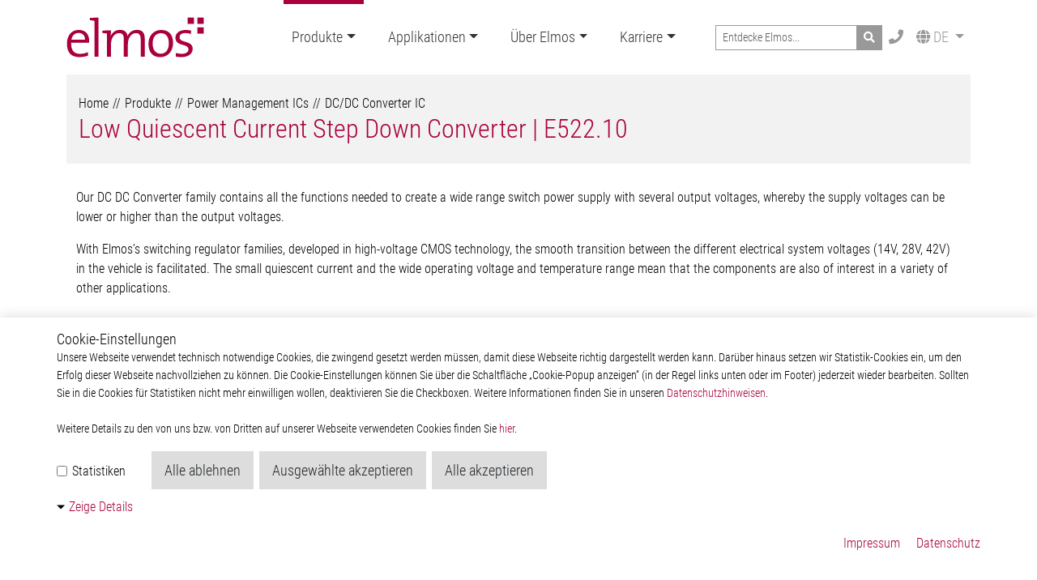

--- FILE ---
content_type: text/html; charset=utf-8
request_url: https://www.elmos.com/produkte/power-management-ics/dcdc-converter-ic/e52210.html
body_size: 19057
content:
<!DOCTYPE html>
<html lang="de">
<head>

<meta charset="utf-8">
<!-- 
	This website is powered by TYPO3 - inspiring people to share!
	TYPO3 is a free open source Content Management Framework initially created by Kasper Skaarhoj and licensed under GNU/GPL.
	TYPO3 is copyright 1998-2026 of Kasper Skaarhoj. Extensions are copyright of their respective owners.
	Information and contribution at https://typo3.org/
-->


<link rel="icon" href="/_assets/f48b3dd78576d7787dde9b32a0494a3c/elmos/Images/favicon.ico" type="image/vnd.microsoft.icon">

<meta http-equiv="x-ua-compatible" content="IE=edge,chrome=1">
<meta name="generator" content="TYPO3 CMS">
<meta name="viewport" content="width=device-width, initial-scale=1.0">
<meta name="robots" content="index,follow">
<meta name="referrer" content="no-referrer">
<meta property="og:title" content="E522.10">
<meta name="twitter:card" content="summary">
<meta name="twitter:title" content="E522.10">
<meta name="copyright" content="Elmos Semiconductor SE">


<link rel="stylesheet" href="/typo3temp/assets/css/7015c8c4ac5ff815b57530b221005fc6.css?1762788691" media="all">
<link rel="stylesheet" href="/_assets/fa1a3da6e637930f51fbf6689cb03163/Css/styles.css?1725270136" media="all">
<link rel="stylesheet" href="/_assets/3e3941620404666b30f7f16df2053602/Css/slick.css?1725270141" media="all">
<link rel="stylesheet" href="/_assets/3e3941620404666b30f7f16df2053602/Css/slick-theme.css?1725270141" media="all">
<link rel="stylesheet" href="/_assets/3e3941620404666b30f7f16df2053602/Css/styles.css?1725270141" media="all">
<link rel="stylesheet" href="/_assets/922be7257eb2e9c4b9c3641b3b6fd247/Css/styles.css?1762788330" media="all">
<link rel="stylesheet" href="/_assets/8957494a03794089f5649c17a94fde2c/Css/Dpoi.css?1736349202" media="all">
<link rel="stylesheet" href="/_assets/948410ace0dfa9ad00627133d9ca8a23/Css/Basic.css?1760486444" media="all">
<link rel="stylesheet" href="/_assets/6ab90523057a4c5e71a30dd4b429aa8e/css/style.css?1725270137" media="all">
<link rel="stylesheet" href="/_assets/80418c4d2ea79d0297339e8e6d0e9c97/Css/cookie-consent-base.css?1729073264" media="all">
<link rel="stylesheet" href="/_assets/80418c4d2ea79d0297339e8e6d0e9c97/Css/cookie-consent-content.css?1729073264" media="all">
<link rel="stylesheet" href="/_assets/f48b3dd78576d7787dde9b32a0494a3c/_shared/Vendor/biati-digital/glightbox-3.3.0/dist/css/glightbox.min.css?1753864345" media="screen">
<link rel="stylesheet" href="/_assets/f48b3dd78576d7787dde9b32a0494a3c/elmos/Css/styles.css?1762854347" media="all">
<link rel="stylesheet" href="/_assets/f48b3dd78576d7787dde9b32a0494a3c/_shared/Css/Custom/elmos.css?1753864345" media="all">



<script src="/_assets/f48b3dd78576d7787dde9b32a0494a3c/_shared/Vendor/jquery/jquery-3.7.1/dist/jquery.min.js?1693229876"></script>

<script src="/typo3temp/assets/js/88a77cae522905a0f17518fb4f1f0e54.js?1762788753"></script>



<title>Low Quiescent Current Step Down Converter | E522.10 - DC/DC Converter IC - Elmos Semiconductor SE</title><script type="text/javascript">
window.searchBox = {
  placeholder: 'Entdecke Elmos...'
};
</script><meta name="google-site-verification" content="q8Yrh01Nj0lwtWHcq_iTudIRI1S_PegGsBoQPdKtPQg" /><!-- Matomo -->
<script>
  var _paq = window._paq = window._paq || [];
  /* tracker methods like "setCustomDimension" should be called before "trackPageView" */
  _paq.push(["disableCookies"]);
  _paq.push(['trackPageView']);
  _paq.push(['enableLinkTracking']);
  (function() {
    var u="https://kundenbereich.plehn-media.de/";
    _paq.push(['setTrackerUrl', u+'matomo.php']);
    _paq.push(['setSiteId', '7']);
    var d=document, g=d.createElement('script'), s=d.getElementsByTagName('script')[0];
    g.async=true; g.src=u+'matomo.js'; s.parentNode.insertBefore(g,s);
  })();
</script>
<!-- End Matomo Code -->
<link rel="canonical" href="https://www.elmos.com/produkte/power-management-ics/dcdc-converter-ic/e52210.html"/>

<link rel="alternate" hreflang="de-DE" href="https://www.elmos.com/produkte/power-management-ics/dcdc-converter-ic/e52210.html"/>
<link rel="alternate" hreflang="en-US" href="https://www.elmos.com/english/products/power-management-ics/dcdc-converter-ic/e52210.html"/>
<link rel="alternate" hreflang="x-default" href="https://www.elmos.com/produkte/power-management-ics/dcdc-converter-ic/e52210.html"/>
<!-- This site is optimized with the Yoast SEO for TYPO3 plugin - https://yoast.com/typo3-extensions-seo/ -->

</head>
<body id="page-2701" class="layout-0">
<div id="page-wrapper">
    <div id="mobile-menu" class="mobile-menu offcanvas offcanvas-end" data-bs-scroll="false" data-bs-backdrop="true" tabindex="-1">
        <div class="drilldown"><div class="drilldown-container"><ul class="drilldown-root"><li class="has-submenu active"><a href="/produkte.html">Produkte</a><ul class="drilldown-sub"><li class="drilldown-back"><a href="#">Back</a></li><li class="has-submenu"><a href="/produkte/motor-control-ics.html">Motor Control ICs</a><ul class="drilldown-sub"><li class="drilldown-back"><a href="#">Back</a></li><li><a href="/produkte/motor-control-ics/stepper-motor-controller-ic.html">Stepper Motor Controller IC</a></li><li class="has-submenu"><a href="/produkte/motor-control-ics/brushless-dc-motor-controller-ic.html">Brushless DC Motor Controller IC</a><ul class="drilldown-sub"><li class="drilldown-back"><a href="#">Back</a></li><li><a href="/produkte/motor-control-ics/brushless-dc-motor-controller-ic/bldc-motor-controller.html">BLDC Motor Controller</a></li><li><a href="/produkte/motor-control-ics/brushless-dc-motor-controller-ic/bldc-motor-driver.html">BLDC Motor Driver</a></li></ul></li><li><a href="/produkte/motor-control-ics/dc-motor-controller-ic.html">DC Motor Controller IC</a></li></ul></li><li class="has-submenu"><a href="/produkte/interface-ics.html">Interface ICs</a><ul class="drilldown-sub"><li class="drilldown-back"><a href="#">Back</a></li><li><a href="/produkte/interface-ics/psi5-transceiver.html">PSI5 Transceiver</a></li><li class="has-submenu"><a href="/produkte/interface-ics/lincan-transceiver.html">LIN/CAN Transceiver</a><ul class="drilldown-sub"><li class="drilldown-back"><a href="#">Back</a></li><li><a href="/produkte/interface-ics/lincan-transceiver/can-transceiver.html">CAN Transceiver</a></li><li><a href="/produkte/interface-ics/lincan-transceiver/lin-transceiver-and-system-basis-chip.html">LIN Transceiver and System Basis Chip</a></li><li><a href="/produkte/interface-ics/lincan-transceiver/lin-rgb-controller.html">LIN RGB Controller</a></li></ul></li><li><a href="/produkte/interface-ics/knxeib-transceiver.html">KNX/EIB Transceiver</a></li></ul></li><li class="has-submenu"><a href="/produkte/sensor-ics.html">Sensor ICs</a><ul class="drilldown-sub"><li class="drilldown-back"><a href="#">Back</a></li><li class="has-submenu"><a href="/produkte/sensor-ics/ultrasonic-distance-ic.html">Ultrasonic Distance IC</a><ul class="drilldown-sub"><li class="drilldown-back"><a href="#">Back</a></li><li><a href="/produkte/sensor-ics/ultrasonic-distance-ic/io-pt-to-pt-interface.html">IO pt-to-pt Interface</a></li><li><a href="/produkte/sensor-ics/ultrasonic-distance-ic/lin-bus-or-pt-to-pt-interface.html">LIN Bus (or pt-to-pt) Interface</a></li><li><a href="/produkte/sensor-ics/ultrasonic-distance-ic/dsi3-or-pt-to-pt-interface.html">DSI3 (or pt-to-pt) Interface</a></li><li><a href="/produkte/sensor-ics/ultrasonic-distance-ic/master.html">Master</a></li></ul></li><li><a href="/produkte/sensor-ics/ultrasonic-flow-level-energy-metering.html">Ultrasonic (Flow-, Level-, Energy Metering)</a></li><li><a href="/produkte/sensor-ics/sensor-signal-processor-ic.html">Sensor Signal Processor IC</a></li><li><a href="/produkte/sensor-ics/integrated-absolute-pressure-system-ic.html">Integrated Absolute Pressure System IC</a></li><li class="has-submenu"><a href="/produkte/sensor-ics/optical-ir-sensor-ic.html">Optical IR Sensor IC</a><ul class="drilldown-sub"><li class="drilldown-back"><a href="#">Back</a></li><li><a href="/produkte/sensor-ics/optical-ir-sensor-ic/rain-and-light.html">Rain and Light</a></li><li><a href="/produkte/sensor-ics/optical-ir-sensor-ic/automotive.html">Proximity and Gesture</a></li><li><a href="/produkte/sensor-ics/optical-ir-sensor-ic/consumer.html">Consumer</a></li></ul></li><li class="has-submenu"><a href="/produkte/sensor-ics/passiv-infrared-ic.html">Passiv Infrared IC</a><ul class="drilldown-sub"><li class="drilldown-back"><a href="#">Back</a></li><li><a href="/produkte/sensor-ics/passiv-infrared-ic/pyroelectric-sensor-signal-processor-ssp.html">Pyroelectric Sensor Signal Processor (SSP)</a></li><li><a href="/produkte/sensor-ics/passiv-infrared-ic/pyroelectric-sensor-signal-controller-ssc.html">Pyroelectric Sensor Signal Controller (SSC)</a></li></ul></li></ul></li><li class="has-submenu"><a href="/produkte/special-projects.html">Special Projects</a><ul class="drilldown-sub"><li class="drilldown-back"><a href="#">Back</a></li><li><a href="/produkte/special-projects/asic-design.html">ASIC Design</a></li><li><a href="/produkte/special-projects/automotive-safety-ic.html">Automotive Safety IC</a></li><li><a href="/produkte/special-projects/relay-driver-ic.html">Relay Driver IC</a></li></ul></li><li class="has-submenu active"><a href="/produkte/power-management-ics.html">Power Management ICs</a><ul class="drilldown-sub"><li class="drilldown-back"><a href="#">Back</a></li><li><a href="/produkte/power-management-ics/led-driver-ic.html">Led Driver IC</a></li><li class="has-submenu active"><a href="/produkte/power-management-ics/dcdc-converter-ic.html">DC/DC Converter IC</a><ul class="drilldown-sub"><li class="drilldown-back"><a href="#">Back</a></li><li><a href="/produkte/power-management-ics/dcdc-converter-ic/automotive.html">Automotive</a></li></ul></li><li><a href="/produkte/power-management-ics/low-dropout-ldo-regulator.html">Low Dropout (LDO) Regulator</a></li></ul></li><li class="has-submenu"><a href="/produkte/kontakt.html">Kontakt</a><ul class="drilldown-sub"><li class="drilldown-back"><a href="#">Back</a></li><li><a href="/produkte/kontakt.html">Elmos Sales</a></li><li><a href="/produkte/distribution.html">Distribution</a></li></ul></li></ul></li><li class="has-submenu"><a href="/applikationen.html">Applikationen</a><ul class="drilldown-sub"><li class="drilldown-back"><a href="#">Back</a></li><li class="has-submenu"><a href="/applikationen/automotive.html">Automotive</a><ul class="drilldown-sub"><li class="drilldown-back"><a href="#">Back</a></li><li class="has-submenu"><a href="/applikationen/automotive/adas-safety.html">ADAS & Safety</a><ul class="drilldown-sub"><li class="drilldown-back"><a href="#">Back</a></li><li><a href="/applikationen/automotive/adas-safety/adas.html">ADAS</a></li></ul></li><li class="has-submenu"><a href="/applikationen/automotive/body-convenience.html">Body & Convenience</a><ul class="drilldown-sub"><li class="drilldown-back"><a href="#">Back</a></li><li class="has-submenu"><a href="/applikationen/automotive/body-convenience/actuator.html">Actuator</a><ul class="drilldown-sub"><li class="drilldown-back"><a href="#">Back</a></li><li><a href="/applikationen/automotive/body-convenience/actuator/actuator-universal.html">Actuator Universal</a></li></ul></li><li class="has-submenu"><a href="/applikationen/automotive/body-convenience/comfort.html">Comfort</a><ul class="drilldown-sub"><li class="drilldown-back"><a href="#">Back</a></li><li><a href="/applikationen/automotive/body-convenience/comfort/trunk-opener.html">Trunk Opener</a></li><li><a href="/applikationen/automotive/body-convenience/comfort/keyless-entry.html">Keyless Entry</a></li><li><a href="/applikationen/automotive/body-convenience/comfort/body-computer.html">Body Computer</a></li><li><a href="/applikationen/automotive/body-convenience/comfort/convertable-top.html">Convertable Top</a></li><li><a href="/applikationen/automotive/body-convenience/comfort/cruise-control.html">Cruise Control</a></li><li><a href="/applikationen/automotive/body-convenience/comfort/door-module.html">Door Module</a></li><li><a href="/applikationen/automotive/body-convenience/comfort/light-control-module.html">Light Control Module</a></li><li><a href="/applikationen/automotive/body-convenience/comfort/light-sensor.html">Light Sensor</a></li><li><a href="/applikationen/automotive/body-convenience/comfort/mirror-control.html">Mirror Control</a></li><li><a href="/applikationen/automotive/body-convenience/comfort/rain-sensor.html">Rain Sensor</a></li><li><a href="/applikationen/automotive/body-convenience/comfort/roof-module.html">Roof Module</a></li><li><a href="/applikationen/automotive/body-convenience/comfort/seat-cooling-fan.html">Seat Cooling Fan</a></li><li><a href="/applikationen/automotive/body-convenience/comfort/seat-comfort.html">Seat Comfort</a></li><li><a href="/applikationen/automotive/body-convenience/comfort/seat-module.html">Seat Module</a></li><li><a href="/applikationen/automotive/body-convenience/comfort/trunk-control.html">Trunk Control</a></li><li><a href="/applikationen/automotive/body-convenience/comfort/wiper-control.html">Wiper Control</a></li></ul></li><li class="has-submenu"><a href="/applikationen/automotive/body-convenience/hvac-system.html">HVAC System</a><ul class="drilldown-sub"><li class="drilldown-back"><a href="#">Back</a></li><li><a href="/applikationen/automotive/body-convenience/hvac-system/can-transceiver.html">CAN Transceiver</a></li><li><a href="/applikationen/automotive/body-convenience/hvac-system/hvac-fan.html">HVAC Fan</a></li><li><a href="/applikationen/automotive/body-convenience/hvac-system/hvac-flaps.html">HVAC Flaps</a></li><li><a href="/applikationen/automotive/body-convenience/hvac-system/hvac-pressure.html">HVAC Pressure</a></li></ul></li><li class="has-submenu"><a href="/applikationen/automotive/body-convenience/communication-module.html">Communication Module</a><ul class="drilldown-sub"><li class="drilldown-back"><a href="#">Back</a></li><li><a href="/applikationen/automotive/body-convenience/communication-module/lin-transceiver.html">LIN Transceiver</a></li></ul></li><li class="has-submenu"><a href="/applikationen/automotive/body-convenience/power-supply.html">Power Supply</a><ul class="drilldown-sub"><li class="drilldown-back"><a href="#">Back</a></li><li><a href="/applikationen/automotive/body-convenience/power-supply/voltage-regulator.html">Voltage Regulator</a></li></ul></li><li class="has-submenu"><a href="/applikationen/automotive/body-convenience/relay-driver.html">Relay Driver</a><ul class="drilldown-sub"><li class="drilldown-back"><a href="#">Back</a></li><li><a href="/applikationen/automotive/body-convenience/relay-driver/lin-transceiver.html">LIN Transceiver</a></li><li><a href="/applikationen/automotive/body-convenience/relay-driver/spi.html">SPI</a></li></ul></li></ul></li><li class="has-submenu"><a href="/applikationen/automotive/infotainment.html">Infotainment</a><ul class="drilldown-sub"><li class="drilldown-back"><a href="#">Back</a></li><li class="has-submenu"><a href="/applikationen/automotive/infotainment/head-unit.html">Head Unit</a><ul class="drilldown-sub"><li class="drilldown-back"><a href="#">Back</a></li><li><a href="/applikationen/automotive/infotainment/head-unit/antenna-modules.html">Antenna Modules</a></li><li><a href="/applikationen/automotive/infotainment/head-unit/led-background-lighting.html">LED Background Lighting</a></li><li><a href="/applikationen/automotive/infotainment/head-unit/usb-supplies.html">USB Supplies</a></li></ul></li><li class="has-submenu"><a href="/applikationen/automotive/infotainment/human-machine-interface-hmi.html">Human Machine Interface (HMI)</a><ul class="drilldown-sub"><li class="drilldown-back"><a href="#">Back</a></li><li><a href="/applikationen/automotive/infotainment/human-machine-interface-hmi/proximity-and-gesture-detection.html">Proximity and Gesture Detection</a></li></ul></li></ul></li><li class="has-submenu"><a href="/applikationen/automotive/lighting.html">Lighting</a><ul class="drilldown-sub"><li class="drilldown-back"><a href="#">Back</a></li><li class="has-submenu"><a href="/applikationen/automotive/lighting/exterior-light.html">Exterior Light</a><ul class="drilldown-sub"><li class="drilldown-back"><a href="#">Back</a></li><li><a href="/applikationen/automotive/lighting/exterior-light/brake-lamp.html">Brake Lamp</a></li><li><a href="/applikationen/automotive/lighting/exterior-light/daytime-running-light.html">Daytime Running Light</a></li><li><a href="/applikationen/automotive/lighting/exterior-light/dynamic-light-functions.html">Dynamic Light Functions</a></li><li><a href="/applikationen/automotive/lighting/exterior-light/front-light-module.html">Front Light Module</a></li><li><a href="/applikationen/automotive/lighting/exterior-light/front-light.html">Front Light</a></li><li><a href="/applikationen/automotive/lighting/exterior-light/headlight-adjust.html">Headlight Adjust</a></li><li><a href="/applikationen/automotive/lighting/exterior-light/led-cooling-fan.html">LED Cooling Fan</a></li><li><a href="/applikationen/automotive/lighting/exterior-light/rear-lamp.html">Rear Lamp</a></li><li><a href="/applikationen/automotive/lighting/exterior-light/rear-light-module.html">Rear Light Module</a></li><li><a href="/applikationen/automotive/lighting/exterior-light/seat-module.html">Seat Module</a></li><li><a href="/applikationen/automotive/lighting/exterior-light/turn-indicator.html">Turn Indicator</a></li></ul></li><li class="has-submenu"><a href="/applikationen/automotive/lighting/interior-light.html">Interior Light</a><ul class="drilldown-sub"><li class="drilldown-back"><a href="#">Back</a></li><li><a href="/applikationen/automotive/lighting/interior-light/ambient-lighting.html">Ambient Lighting</a></li><li><a href="/applikationen/automotive/lighting/interior-light/low-current-interior-lighting.html">Low Current Interior Lighting</a></li><li><a href="/applikationen/automotive/lighting/interior-light/medium-current-interior-lighting.html">Medium Current Interior Lighting</a></li></ul></li><li class="has-submenu"><a href="/applikationen/automotive/lighting/communication-module.html">Communication Module</a><ul class="drilldown-sub"><li class="drilldown-back"><a href="#">Back</a></li><li><a href="/applikationen/automotive/lighting/communication-module/lin-transceiver.html">LIN Transceiver</a></li></ul></li></ul></li><li class="has-submenu"><a href="/applikationen/automotive/powertrain.html">Powertrain</a><ul class="drilldown-sub"><li class="drilldown-back"><a href="#">Back</a></li><li class="has-submenu"><a href="/applikationen/automotive/powertrain/powertrain-control-systems.html">Powertrain Control Systems</a><ul class="drilldown-sub"><li class="drilldown-back"><a href="#">Back</a></li><li><a href="/applikationen/automotive/powertrain/powertrain-control-systems/psi5-transceiver.html">PSI5 Transceiver</a></li></ul></li><li class="has-submenu"><a href="/applikationen/automotive/powertrain/power-converter.html">Power Converter</a><ul class="drilldown-sub"><li class="drilldown-back"><a href="#">Back</a></li><li><a href="/applikationen/automotive/powertrain/power-converter/voltage-regulator.html">Voltage Regulator</a></li></ul></li><li class="has-submenu"><a href="/applikationen/automotive/powertrain/actuator.html">Actuator</a><ul class="drilldown-sub"><li class="drilldown-back"><a href="#">Back</a></li><li><a href="/applikationen/automotive/powertrain/actuator/actuator-universal.html">Actuator Universal</a></li><li><a href="/applikationen/automotive/powertrain/actuator/powertrain-actuator.html">Powertrain Actuator</a></li></ul></li><li class="has-submenu"><a href="/applikationen/automotive/powertrain/engine-cooling.html">Engine Cooling</a><ul class="drilldown-sub"><li class="drilldown-back"><a href="#">Back</a></li><li><a href="/applikationen/automotive/powertrain/engine-cooling/grill-shutter.html">Grill Shutter</a></li><li><a href="/applikationen/automotive/powertrain/engine-cooling/engine-cooling-fan.html">Engine Cooling Fan</a></li></ul></li><li class="has-submenu"><a href="/applikationen/automotive/powertrain/valves.html">Valves</a><ul class="drilldown-sub"><li class="drilldown-back"><a href="#">Back</a></li><li><a href="/applikationen/automotive/powertrain/valves/water-valve.html">Water Valve</a></li><li><a href="/applikationen/automotive/powertrain/valves/liquid-valve.html">Liquid Valve</a></li></ul></li><li class="has-submenu"><a href="/applikationen/automotive/powertrain/pumps.html">Pumps</a><ul class="drilldown-sub"><li class="drilldown-back"><a href="#">Back</a></li><li><a href="/applikationen/automotive/powertrain/pumps/oil-hydraulic-pump.html">Oil / Hydraulic Pump</a></li><li><a href="/applikationen/automotive/powertrain/pumps/fuel-pump.html">Fuel Pump</a></li><li><a href="/applikationen/automotive/powertrain/pumps/water-pump.html">Water Pump</a></li><li><a href="/applikationen/automotive/powertrain/pumps/auxiliary-water-pump.html">Auxiliary Water Pump</a></li><li><a href="/applikationen/automotive/powertrain/pumps/urea-pump.html">Urea Pump</a></li></ul></li><li class="has-submenu"><a href="/applikationen/automotive/powertrain/ice.html">ICE</a><ul class="drilldown-sub"><li class="drilldown-back"><a href="#">Back</a></li><li><a href="/applikationen/automotive/powertrain/ice/throttle-valve.html">Throttle Valve</a></li><li><a href="/applikationen/automotive/powertrain/ice/ignition-control.html">Ignition Control</a></li><li><a href="/applikationen/automotive/powertrain/ice/glow-plug-control.html">Glow Plug Control</a></li></ul></li><li class="has-submenu"><a href="/applikationen/automotive/powertrain/relay-driver.html">Relay Driver</a><ul class="drilldown-sub"><li class="drilldown-back"><a href="#">Back</a></li><li><a href="/applikationen/automotive/powertrain/relay-driver/spi.html">SPI</a></li><li><a href="/applikationen/automotive/powertrain/relay-driver/lin-communication.html">LIN Communication</a></li><li><a href="/applikationen/automotive/powertrain/relay-driver/lin-transceiver.html">LIN Transceiver</a></li></ul></li><li class="has-submenu"><a href="/applikationen/automotive/powertrain/pressure.html">Pressure</a><ul class="drilldown-sub"><li class="drilldown-back"><a href="#">Back</a></li><li><a href="/applikationen/automotive/powertrain/pressure/fuel-pressure.html">Fuel Pressure</a></li><li><a href="/applikationen/automotive/powertrain/pressure/vacuum-brake-booster.html">Vacuum Brake Booster</a></li><li><a href="/applikationen/automotive/powertrain/pressure/brake-pressure.html">Brake Pressure</a></li><li><a href="/applikationen/automotive/powertrain/pressure/oil-pressure.html">Oil Pressure</a></li><li><a href="/applikationen/automotive/powertrain/pressure/diesel-particles-filter-pressure-dpf.html">Diesel Particles Filter Pressure (DPF)</a></li><li><a href="/applikationen/automotive/powertrain/pressure/exhaust-gas-recirculation-pressure-egr.html">Exhaust Gas Recirculation Pressure (EGR)</a></li><li><a href="/applikationen/automotive/powertrain/pressure/fuel-tank-pressure-sensor-ftps.html">Fuel Tank Pressure Sensor (FTPS)</a></li><li><a href="/applikationen/automotive/powertrain/pressure/electronic-stability-control-esc.html">Electronic Stability Control (ESC)</a></li><li><a href="/applikationen/automotive/powertrain/pressure/transmission-oil-pressure.html">Transmission Oil Pressure</a></li><li><a href="/applikationen/automotive/powertrain/pressure/manifold-air-pressure-map-t-map.html">Manifold Air Pressure (MAP / T-MAP)</a></li></ul></li><li class="has-submenu"><a href="/applikationen/automotive/powertrain/communication-module.html">Communication Module</a><ul class="drilldown-sub"><li class="drilldown-back"><a href="#">Back</a></li><li><a href="/applikationen/automotive/powertrain/communication-module/psi5-transceiver.html">PSI5 Transceiver</a></li><li><a href="/applikationen/automotive/powertrain/communication-module/can-transceiver.html">CAN Transceiver</a></li><li><a href="/applikationen/automotive/powertrain/communication-module/lin-transceiver.html">LIN Transceiver</a></li></ul></li></ul></li></ul></li><li class="has-submenu"><a href="/applikationen/our-solutions.html">Our Solutions</a><ul class="drilldown-sub"><li class="drilldown-back"><a href="#">Back</a></li><li><a href="https://www.elmos.com/automotive-ambient-lighting/" target="_blank">Ambient Light</a></li><li><a href="https://www.elmos.com/automotive-efuse" target="_blank">Electronic Fuse Controller</a></li><li><a href="https://www.elmos.com/thermal-management/" target="_blank">Thermal Management</a></li><li><a href="https://www.elmos.com/ultrasonic-ranging/" target="_blank">Ultrasonic Ranging</a></li></ul></li><li class="has-submenu"><a href="/applikationen/non-automotive.html">Non-Automotive</a><ul class="drilldown-sub"><li class="drilldown-back"><a href="#">Back</a></li><li class="has-submenu"><a href="/applikationen/non-automotive/smart-home.html">Smart Home</a><ul class="drilldown-sub"><li class="drilldown-back"><a href="#">Back</a></li><li class="has-submenu"><a href="/applikationen/non-automotive/smart-home/network.html">Network</a><ul class="drilldown-sub"><li class="drilldown-back"><a href="#">Back</a></li><li><a href="/applikationen/non-automotive/smart-home/network/knx.html">KNX</a></li></ul></li><li class="has-submenu"><a href="/applikationen/non-automotive/smart-home/human-machine-interface-hmi.html">Human Machine Interface (HMI)</a><ul class="drilldown-sub"><li class="drilldown-back"><a href="#">Back</a></li><li><a href="/applikationen/non-automotive/smart-home/human-machine-interface-hmi/proximity-and-gesture-detection.html">Proximity and Gesture Detection</a></li><li><a href="/applikationen/non-automotive/smart-home/human-machine-interface-hmi/gesture-controlled-light.html">Gesture Controlled Light</a></li><li><a href="/applikationen/non-automotive/smart-home/human-machine-interface-hmi/gesture-controlled-switch.html">Gesture Controlled Switch</a></li></ul></li><li class="has-submenu"><a href="/applikationen/non-automotive/smart-home/temperature-sensing.html">Temperature Sensing</a><ul class="drilldown-sub"><li class="drilldown-back"><a href="#">Back</a></li><li><a href="/applikationen/non-automotive/smart-home/temperature-sensing/motion-and-presence-detection-with-thermopiles.html">Motion and Presence Detection with Thermopiles</a></li><li><a href="/applikationen/non-automotive/smart-home/temperature-sensing/ear-thermometer.html">Ear Thermometer</a></li></ul></li><li class="has-submenu"><a href="/applikationen/non-automotive/smart-home/passive-infrared-pir.html">Passive Infrared (PIR)</a><ul class="drilldown-sub"><li class="drilldown-back"><a href="#">Back</a></li><li><a href="/applikationen/non-automotive/smart-home/passive-infrared-pir/wireless-intruder-detector.html">Wireless Intruder Detector</a></li><li><a href="/applikationen/non-automotive/smart-home/passive-infrared-pir/motion-and-presence-detection.html">Motion and Presence Detection</a></li></ul></li><li class="has-submenu"><a href="/applikationen/non-automotive/smart-home/smoke-detector.html">Smoke Detector</a><ul class="drilldown-sub"><li class="drilldown-back"><a href="#">Back</a></li><li><a href="/applikationen/non-automotive/smart-home/smoke-detector/optical-smoke-detector.html">Optical Smoke Detector</a></li></ul></li><li class="has-submenu"><a href="/applikationen/non-automotive/smart-home/measurement.html">Measurement</a><ul class="drilldown-sub"><li class="drilldown-back"><a href="#">Back</a></li><li><a href="/applikationen/non-automotive/smart-home/measurement/hvac-controllers.html">HVAC Controllers</a></li><li><a href="/applikationen/non-automotive/smart-home/measurement/vav-controllers.html">VAV Controllers</a></li><li><a href="/applikationen/non-automotive/smart-home/measurement/flow-metering.html">Flow Metering</a></li></ul></li></ul></li><li class="has-submenu"><a href="/applikationen/non-automotive/industrial-automation.html">Industrial Automation</a><ul class="drilldown-sub"><li class="drilldown-back"><a href="#">Back</a></li><li class="has-submenu"><a href="/applikationen/non-automotive/industrial-automation/passive-infrared-pir.html">Passive Infrared (PIR)</a><ul class="drilldown-sub"><li class="drilldown-back"><a href="#">Back</a></li><li><a href="/applikationen/non-automotive/industrial-automation/passive-infrared-pir/emergency-lighting.html">Emergency Lighting</a></li></ul></li><li class="has-submenu"><a href="/applikationen/non-automotive/industrial-automation/power-converter.html">Power Converter</a><ul class="drilldown-sub"><li class="drilldown-back"><a href="#">Back</a></li><li><a href="/applikationen/non-automotive/industrial-automation/power-converter/voltage-regulator.html">Voltage Regulator</a></li></ul></li><li class="has-submenu"><a href="/applikationen/non-automotive/industrial-automation/power-supply.html">Power Supply</a><ul class="drilldown-sub"><li class="drilldown-back"><a href="#">Back</a></li><li><a href="/applikationen/non-automotive/industrial-automation/power-supply/current-regulator.html">Current Regulator</a></li></ul></li><li class="has-submenu"><a href="/applikationen/non-automotive/industrial-automation/measurement.html">Measurement</a><ul class="drilldown-sub"><li class="drilldown-back"><a href="#">Back</a></li><li><a href="/applikationen/non-automotive/industrial-automation/measurement/liquid-pressure.html">Liquid Pressure</a></li><li><a href="/applikationen/non-automotive/industrial-automation/measurement/refrigeration.html">Refrigeration</a></li><li><a href="/applikationen/non-automotive/industrial-automation/measurement/level-sensing.html">Level Sensing</a></li></ul></li></ul></li></ul></li><li><a href="https://www.elmos.com/virtual-booth/" target="_blank">Virtueller Messestand</a></li></ul></li><li class="has-submenu"><a href="/ueber-elmos.html">Über Elmos</a><ul class="drilldown-sub"><li class="drilldown-back"><a href="#">Back</a></li><li class="has-submenu"><a href="/ueber-elmos/unternehmen.html">Unternehmen</a><ul class="drilldown-sub"><li class="drilldown-back"><a href="#">Back</a></li><li><a href="/ueber-elmos/unternehmen/ueber-uns.html">Über Uns</a></li><li class="has-submenu"><a href="/ueber-elmos/unternehmen/konzernstruktur.html">Konzernstruktur</a><ul class="drilldown-sub"><li class="drilldown-back"><a href="#">Back</a></li><li><a href="/ueber-elmos/unternehmen/elmos-semiconductor-business-services-gmbh.html">Elmos Semiconductor Business Services GmbH</a></li><li><a href="/ueber-elmos/unternehmen/konzernstruktur/elmos-semiconductor-sales-solutions-gmbh.html">Elmos Semiconductor Sales & Solutions GmbH</a></li><li><a href="/ueber-elmos/unternehmen/konzernstruktur/elmos-semiconductor-technology-engineering-gmbh.html">Elmos Semiconductor Technology & Engineering GmbH</a></li><li><a href="/ueber-elmos/unternehmen/konzernstruktur/elmos-semiconductor-dortmund-operations-gmbh.html">Elmos Semiconductor Dortmund Operations GmbH</a></li></ul></li><li><a href="/ueber-elmos/unternehmen/standorte.html">Standorte</a></li><li><a href="/ueber-elmos/unternehmen/aufsichtsrat.html">Aufsichtsrat</a></li><li><a href="/ueber-elmos/unternehmen/vorstand-1.html">Vorstand und Executive Committee</a></li><li><a href="/ueber-elmos/unternehmen/corporate-investor-relations-communications.html">Corporate Investor Relations & Communications</a></li><li><a href="/ueber-elmos/unternehmen/qualitaet-und-zertifikate.html">Qualität und Zertifikate</a></li><li><a href="/ueber-elmos/unternehmen/nachhaltigkeit.html">Nachhaltigkeit</a></li><li><a href="/ueber-elmos/unternehmen/elmos-stiftung.html">Elmos Stiftung</a></li></ul></li><li class="has-submenu"><a href="/ueber-elmos/investor.html">Investor</a><ul class="drilldown-sub"><li class="drilldown-back"><a href="#">Back</a></li><li><a href="/ueber-elmos/investor/capital-markets-day-2024.html">Capital Markets Day 2024</a></li><li><a href="/ueber-elmos/investor/aktie.html">Aktie</a></li><li><a href="/ueber-elmos/investor/finanznachrichten.html">Finanznachrichten</a></li><li><a href="/ueber-elmos/investor/finanzberichte.html">Finanzberichte & Präsentationen</a></li><li><a href="/ueber-elmos/investor/corporate-governance.html">Corporate Governance & Compliance</a></li><li><a href="/ueber-elmos/investor/regulatorische-bekanntmachungen.html">Regulatorische Bekanntmachungen</a></li><li><a href="/ueber-elmos/investor/hauptversammlung.html">Hauptversammlung</a></li><li><a href="/ueber-elmos/investor/kalender.html">Finanzkalender & Investorentermine</a></li><li><a href="/ueber-elmos/investor/kontakt-1.html">Kontakt</a></li></ul></li><li class="has-submenu"><a href="/ueber-elmos/newsroom.html">Newsroom</a><ul class="drilldown-sub"><li class="drilldown-back"><a href="#">Back</a></li><li><a href="/ueber-elmos/newsroom/pressemitteilungen.html">Pressemitteilungen</a></li><li><a href="/ueber-elmos/newsroom/events.html">Events</a></li><li><a href="/ueber-elmos/newsroom/mediathek.html">Mediathek</a></li></ul></li></ul></li><li class="has-submenu"><a href="/karriere.html">Karriere</a><ul class="drilldown-sub"><li class="drilldown-back"><a href="#">Back</a></li><li class="has-submenu"><a href="/karriere/ausschreibungen.html">Arbeiten bei Elmos</a><ul class="drilldown-sub"><li class="drilldown-back"><a href="#">Back</a></li><li><a href="https://aktuelle-jobs-elmos.career.softgarden.de/" target="_blank" rel="noreferrer">Elmos Job-Portal</a></li><li><a href="https://elmos.career.softgarden.de/" target="_blank" rel="noreferrer">Elmos als Arbeitgeber</a></li></ul></li><li class="has-submenu"><a href="https://ausbildung-elmos.career.softgarden.de/" target="_blank" rel="noreferrer">Berufsausbildung</a><ul class="drilldown-sub"><li class="drilldown-back"><a href="#">Back</a></li><li><a href="https://ausbildung-elmos.career.softgarden.de/" target="_blank" rel="noreferrer">Ausbildungsberufe | Duale Studiengänge</a></li></ul></li><li class="has-submenu"><a href="/karriere/ausschreibungen-1.html">Events</a><ul class="drilldown-sub"><li class="drilldown-back"><a href="#">Back</a></li><li><a href="/karriere/ausschreibungen-1/messen.html">Messen</a></li></ul></li></ul></li></ul></div></div>
        <ul class="nav-mobile-top-menu"><li><div class="input-group input-group-sm ss-360-wrap"><input type="text" class="form-control searchBox" placeholder=""><button class="btn btn-default searchBtn" type="button"><i class="fa fa-search"></i></button></div></li><li><a href="/kontakt.html"><i class="fa fa-phone"></i></a></li><li class="nav-item dropdown"><a href="#" class="selected_language dropdown-toggle" data-bs-toggle="dropdown" role="button" aria-haspopup="true" aria-expanded="false"><i class="fa fa-globe"></i> <span class="caret"></span></a><ul class="language_menu dropdown-menu"><li class="nav-item active"><a href="/produkte/power-management-ics/dcdc-converter-ic/e52210.html" class="nav-link" hreflang="de-DE">DE</a></li><li class="nav-item"><a href="/english/products/power-management-ics/dcdc-converter-ic/e52210.html" class="nav-link" hreflang="en-GB">EN</a></li></ul></li></ul>
    </div>

    <header id="page-header">
        <div id="page-header-main">
            <nav class="navbar navbar-expand-lg navbar-bottom mm">
                <div class="container">
                    <a href="/index.html" class="navbar-brand" title="www.elmos.com"><img src="/_assets/f48b3dd78576d7787dde9b32a0494a3c/elmos/Images/logo.svg" width="100" height="100"   alt="" ></a>
                    <ul class="navbar-nav ms-auto level-0 nav-main d-none d-lg-flex"><li class="nav-item dropdown mm-fw active"><a href="#" class="nav-link dropdown-toggle" data-bs-toggle="dropdown" data-hover="dropdown" data-animations="fadeIn fadeIn fadeIn fadeIn">Produkte<b class="caret"></b></a><ul class="dropdown-menu row mm-content"><li class="col-md-6 dropdown-left"><ul class="level-1 row"><li class="col-md-6"><a href="/produkte/motor-control-ics.html" title="Motor Control ICs">Motor Control ICs</a><ul class="level-2"><li><a href="/produkte/motor-control-ics/stepper-motor-controller-ic.html" title="Stepper Motor Controller IC">Stepper Motor Controller IC</a></li><li><a href="/produkte/motor-control-ics/brushless-dc-motor-controller-ic.html" title="Brushless DC Motor Controller IC">Brushless DC Motor Controller IC</a></li><li><a href="/produkte/motor-control-ics/dc-motor-controller-ic.html" title="DC Motor Controller IC">DC Motor Controller IC</a></li></ul></li><li class="col-md-6"><a href="/produkte/interface-ics.html" title="Interface ICs">Interface ICs</a><ul class="level-2"><li><a href="/produkte/interface-ics/psi5-transceiver.html" title="PSI5 Transceiver">PSI5 Transceiver</a></li><li><a href="/produkte/interface-ics/lincan-transceiver.html" title="LIN/CAN Transceiver">LIN/CAN Transceiver</a></li><li><a href="/produkte/interface-ics/knxeib-transceiver.html" title="KNX/EIB Transceiver">KNX/EIB Transceiver</a></li></ul></li><li class="col-md-6"><a href="/produkte/sensor-ics.html" title="Sensor ICs description">Sensor ICs</a><ul class="level-2"><li><a href="/produkte/sensor-ics/ultrasonic-distance-ic.html" title="Ultrasonic Distance IC">Ultrasonic Distance IC</a></li><li><a href="/produkte/sensor-ics/ultrasonic-flow-level-energy-metering.html" title="Ultrasonic (Flow-, Level-, Energy Metering)">Ultrasonic (Flow-, Level-, Energy Metering)</a></li><li><a href="/produkte/sensor-ics/sensor-signal-processor-ic.html" title="Sensor Signal Processor IC">Sensor Signal Processor IC</a></li><li><a href="/produkte/sensor-ics/integrated-absolute-pressure-system-ic.html" title="Integrated Absolute Pressure System IC">Integrated Absolute Pressure System IC</a></li><li><a href="/produkte/sensor-ics/optical-ir-sensor-ic.html" title="Optical IR Sensor IC">Optical IR Sensor IC</a></li><li><a href="/produkte/sensor-ics/passiv-infrared-ic.html" title="Passiv Infrared IC">Passiv Infrared IC</a></li></ul></li><li class="col-md-6"><a href="/produkte/special-projects.html" title="Special Projects">Special Projects</a><ul class="level-2"><li><a href="/produkte/special-projects/asic-design.html" title="ASIC Design">ASIC Design</a></li><li><a href="/produkte/special-projects/automotive-safety-ic.html" title="Automotive Safety IC">Automotive Safety IC</a></li><li><a href="/produkte/special-projects/relay-driver-ic.html" title="Relay Driver IC">Relay Driver IC</a></li></ul></li><li class="col-md-6 active"><a href="/produkte/power-management-ics.html" title="Power Management ICs">Power Management ICs</a><ul class="level-2"><li><a href="/produkte/power-management-ics/led-driver-ic.html" title="Led Driver IC">Led Driver IC</a></li><li class="active"><a href="/produkte/power-management-ics/dcdc-converter-ic.html" title="DC/DC Converter IC">DC/DC Converter IC</a></li><li><a href="/produkte/power-management-ics/low-dropout-ldo-regulator.html" title="Low Dropout (LDO) Regulator">Low Dropout (LDO) Regulator</a></li></ul></li><li class="col-md-6"><a href="/produkte/kontakt.html" title="Kontakt">Kontakt</a><ul class="level-2"><li><a href="/produkte/kontakt.html" title="Elmos Sales">Elmos Sales</a></li><li><a href="/produkte/distribution.html" title="Distribution">Distribution</a></li></ul></li></ul></li><li class="col-md-6 dropdown-right"><div class="inner">
    

            <div id="c30304" class="frame frame-default frame-type-list frame-layout-0">
                
                
                    



                
                
                    

    



                
                

    
        
	<div class="tx-pmproducts">
		
		
			<div class="media-gallery media-gallery-navigation row">
				
					<div class="col-md-6">
						<div class="media-gallery-item">
							
	
		
			
					<a href="/applikationen/our-solutions.html" class="media-gallery-item-typolink">
						<img class="img-fluid" src="/fileadmin/user_upload/elmos-application-supernavi-solutons.jpg" width="292" height="162" alt="" />
					</a>
				
		
	

	


							<div class="caption">
								Our Solutions - Serving global automotive megatrends
							</div>
						</div>
					</div>
				
					<div class="col-md-6">
						<div class="media-gallery-item">
							
	
		
			
					<a href="/fileadmin/elmos-website/about-us/company/mediathek/produktpublicationen/elmos-product-catalog_2021_2022_web_v2.pdf" target="_blank" class="media-gallery-item-typolink">
						<img class="img-fluid" src="/fileadmin/elmos-website/applications/elmos-application-supernavi-product-catalog.jpg" width="292" height="162" alt="" />
					</a>
				
		
	

	


							<div class="caption">
								Elmos Produktkatalog (PDF) - Alle Infos als Download
							</div>
						</div>
					</div>
				
			</div>
		
	
	</div>


    


                
                    



                
                
                    



                
            </div>

        


    

            <div id="c33092" class="frame frame-default frame-type-gridelements_pi1 frame-layout-0 frame-space-before-medium">
                
                
                    



                
                
                    

    



                
                
    
        <div class="row   ">
            
                
                    

<div class="col     ">
    
        


        
            
    

            <div id="c33093" class="frame frame-default frame-type-text frame-layout-0">
                
                
                    



                
                
                    

    



                
                

    <p><a href="/software-downloads.html" class="btn btn-default">Discover our software</a></p>


                
                    



                
                
                    



                
            </div>

        


        
    


    
</div>


                    

<div class="col     ">
    
</div>


                
            
        </div>
    

                
                    



                
                
                    



                
            </div>

        

</div></li></ul></li><li class="nav-item dropdown mm-fw"><a href="#" class="nav-link dropdown-toggle" data-bs-toggle="dropdown" data-hover="dropdown" data-animations="fadeIn fadeIn fadeIn fadeIn">Applikationen<b class="caret"></b></a><ul class="dropdown-menu row mm-content"><li class="col-md-6 dropdown-left"><ul class="level-1 row"><li class="col-md-6"><a href="/applikationen/automotive.html" title="Automotive">Automotive</a><ul class="level-2"><li><a href="/applikationen/automotive/adas-safety.html" title="ADAS &amp; Safety">ADAS & Safety</a></li><li><a href="/applikationen/automotive/body-convenience.html" title="Body &amp; Convenience">Body & Convenience</a></li><li><a href="/applikationen/automotive/infotainment.html" title="Infotainment">Infotainment</a></li><li><a href="/applikationen/automotive/lighting.html" title="Lighting">Lighting</a></li><li><a href="/applikationen/automotive/powertrain.html" title="Powertrain">Powertrain</a></li></ul></li><li class="col-md-6"><a href="/applikationen/our-solutions.html" title="Our Solutions">Our Solutions</a><ul class="level-2"><li><a href="https://www.elmos.com/automotive-ambient-lighting/" target="_blank" title="Ambient Light">Ambient Light</a></li><li><a href="https://www.elmos.com/automotive-efuse" target="_blank" title="Electronic Fuse Controller">Electronic Fuse Controller</a></li><li><a href="https://www.elmos.com/thermal-management/" target="_blank" title="Thermal Management">Thermal Management</a></li><li><a href="https://www.elmos.com/ultrasonic-ranging/" target="_blank" title="Ultrasonic Ranging">Ultrasonic Ranging</a></li></ul></li><li class="col-md-6"><a href="/applikationen/non-automotive.html" title="Non-Automotive">Non-Automotive</a><ul class="level-2"><li><a href="/applikationen/non-automotive/smart-home.html" title="Smart Home">Smart Home</a></li><li><a href="/applikationen/non-automotive/industrial-automation.html" title="Industrial Automation">Industrial Automation</a></li></ul></li><li class="col-md-6"><a href="https://www.elmos.com/virtual-booth/" target="_blank" title="Virtueller Messestand">Virtueller Messestand</a></li></ul></li><li class="col-md-6 dropdown-right"><div class="inner">
    

            <div id="c30305" class="frame frame-default frame-type-shortcut frame-layout-0">
                
                
                    



                
                
                

    
    

            <div id="c30304" class="frame frame-default frame-type-list frame-layout-0">
                
                
                    



                
                
                    

    



                
                

    
        
	<div class="tx-pmproducts">
		
		
			<div class="media-gallery media-gallery-navigation row">
				
					<div class="col-md-6">
						<div class="media-gallery-item">
							
	
		
			
					<a href="/applikationen/our-solutions.html" class="media-gallery-item-typolink">
						<img class="img-fluid" src="/fileadmin/user_upload/elmos-application-supernavi-solutons.jpg" width="292" height="162" alt="" />
					</a>
				
		
	

	


							<div class="caption">
								Our Solutions - Serving global automotive megatrends
							</div>
						</div>
					</div>
				
					<div class="col-md-6">
						<div class="media-gallery-item">
							
	
		
			
					<a href="/fileadmin/elmos-website/about-us/company/mediathek/produktpublicationen/elmos-product-catalog_2021_2022_web_v2.pdf" target="_blank" class="media-gallery-item-typolink">
						<img class="img-fluid" src="/fileadmin/elmos-website/applications/elmos-application-supernavi-product-catalog.jpg" width="292" height="162" alt="" />
					</a>
				
		
	

	


							<div class="caption">
								Elmos Produktkatalog (PDF) - Alle Infos als Download
							</div>
						</div>
					</div>
				
			</div>
		
	
	</div>


    


                
                    



                
                
                    



                
            </div>

        




                
                    



                
                
                    



                
            </div>

        

</div></li></ul></li><li class="nav-item dropdown mm-fw"><a href="#" class="nav-link dropdown-toggle" data-bs-toggle="dropdown" data-hover="dropdown" data-animations="fadeIn fadeIn fadeIn fadeIn">Über Elmos<b class="caret"></b></a><ul class="dropdown-menu row mm-content"><li class="col-md-6 dropdown-left"><ul class="level-1 row"><li class="col-md-6"><a href="/ueber-elmos/unternehmen.html" title="Unternehmen">Unternehmen</a><ul class="level-2"><li><a href="/ueber-elmos/unternehmen/ueber-uns.html" title="Über Uns">Über Uns</a></li><li><a href="/ueber-elmos/unternehmen/konzernstruktur.html" title="Konzernstruktur">Konzernstruktur</a></li><li><a href="/ueber-elmos/unternehmen/standorte.html" title="Standorte">Standorte</a></li><li><a href="/ueber-elmos/unternehmen/aufsichtsrat.html" title="Aufsichtsrat">Aufsichtsrat</a></li><li><a href="/ueber-elmos/unternehmen/vorstand-1.html" title="Vorstand und Executive Committee">Vorstand und Executive Committee</a></li><li><a href="/ueber-elmos/unternehmen/corporate-investor-relations-communications.html" title="Corporate Investor Relations &amp; Communications">Corporate Investor Relations & Communications</a></li><li><a href="/ueber-elmos/unternehmen/qualitaet-und-zertifikate.html" title="Qualität und Zertifikate">Qualität und Zertifikate</a></li><li><a href="/ueber-elmos/unternehmen/nachhaltigkeit.html" title="Nachhaltigkeit">Nachhaltigkeit</a></li><li><a href="/ueber-elmos/unternehmen/elmos-stiftung.html" title="Elmos Stiftung">Elmos Stiftung</a></li></ul></li><li class="col-md-6"><a href="/ueber-elmos/investor.html" title="Investor">Investor</a><ul class="level-2"><li><a href="/ueber-elmos/investor/capital-markets-day-2024.html" title="Capital Markets Day 2024">Capital Markets Day 2024</a></li><li><a href="/ueber-elmos/investor/aktie.html" title="Aktie">Aktie</a></li><li><a href="/ueber-elmos/investor/finanznachrichten.html" title="Finanznachrichten">Finanznachrichten</a></li><li><a href="/ueber-elmos/investor/finanzberichte.html" title="Finanzberichte &amp; Präsentationen">Finanzberichte & Präsentationen</a></li><li><a href="/ueber-elmos/investor/corporate-governance.html" title="Corporate Governance &amp; Compliance">Corporate Governance & Compliance</a></li><li><a href="/ueber-elmos/investor/regulatorische-bekanntmachungen.html" title="Regulatorische Bekanntmachungen">Regulatorische Bekanntmachungen</a></li><li><a href="/ueber-elmos/investor/hauptversammlung.html" title="Hauptversammlung">Hauptversammlung</a></li><li><a href="/ueber-elmos/investor/kalender.html" title="Finanzkalender &amp; Investorentermine">Finanzkalender & Investorentermine</a></li><li><a href="/ueber-elmos/investor/kontakt-1.html" title="Kontakt Investor Relations/Public Relations">Kontakt</a></li></ul></li><li class="col-md-6"><a href="/ueber-elmos/newsroom.html" title="Newsroom">Newsroom</a><ul class="level-2"><li><a href="/ueber-elmos/newsroom/pressemitteilungen.html" title="Pressemitteilungen">Pressemitteilungen</a></li><li><a href="/ueber-elmos/newsroom/events.html" title="Events">Events</a></li><li><a href="/ueber-elmos/newsroom/mediathek.html" title="Mediathek">Mediathek</a></li></ul></li></ul></li><li class="col-md-6 dropdown-right"><div class="inner">
    

            <div id="c22684" class="frame frame-default frame-type-list frame-layout-0">
                
                
                    



                
                
                    

    



                
                

    
        
	<div class="tx-pmproducts">
		
		
			<div class="media-gallery media-gallery-navigation row">
				
					<div class="col-md-6">
						<div class="media-gallery-item">
							
	
		
			
					<a href="/ueber-elmos/investor/finanzberichte.html" class="media-gallery-item-typolink">
						<img class="img-fluid" src="/fileadmin/elmos-website/about-us/elmos-investor-finacial-report-sn.jpg" width="292" height="162" alt="" />
					</a>
				
		
	

	


							<div class="caption">
								Zahlen und Fakten: Hier finden Sie die aktuellen Finanzberichte.
							</div>
						</div>
					</div>
				
					<div class="col-md-6">
						<div class="media-gallery-item">
							
	
		
			
					<a href="/ueber-elmos/newsroom/pressemitteilungen.html" class="media-gallery-item-typolink">
						<img class="img-fluid" src="/fileadmin/elmos-website/about-us/elmos-investor-finacial-news-sn.jpg" width="292" height="162" alt="" />
					</a>
				
		
	

	


							<div class="caption">
								News und Infos: Hier finden Sie unsere Pressemitteilungen.
							</div>
						</div>
					</div>
				
			</div>
		
	
	</div>


    


                
                    



                
                
                    



                
            </div>

        

</div></li></ul></li><li class="nav-item dropdown mm-fw"><a href="#" class="nav-link dropdown-toggle" data-bs-toggle="dropdown" data-hover="dropdown" data-animations="fadeIn fadeIn fadeIn fadeIn">Karriere<b class="caret"></b></a><ul class="dropdown-menu row mm-content"><li class="col-md-6 dropdown-left"><ul class="level-1 row"><li class="col-md-6"><a href="/karriere/ausschreibungen.html" title="Arbeiten bei Elmos">Arbeiten bei Elmos</a><ul class="level-2"><li><a href="https://aktuelle-jobs-elmos.career.softgarden.de/" target="_blank" rel="noreferrer" title="Elmos Job-Portal">Elmos Job-Portal</a></li><li><a href="https://elmos.career.softgarden.de/" target="_blank" rel="noreferrer" title="Elmos als Arbeitgeber">Elmos als Arbeitgeber</a></li></ul></li><li class="col-md-6"><a href="https://ausbildung-elmos.career.softgarden.de/" target="_blank" rel="noreferrer" title="Berufsausbildung">Berufsausbildung</a><ul class="level-2"><li><a href="https://ausbildung-elmos.career.softgarden.de/" target="_blank" rel="noreferrer" title="Ausbildungsberufe | Duale Studiengänge">Ausbildungsberufe | Duale Studiengänge</a></li></ul></li><li class="col-md-6"><a href="/karriere/ausschreibungen-1.html" title="Events">Events</a><ul class="level-2"><li><a href="/karriere/ausschreibungen-1/messen.html" title="Messen">Messen</a></li></ul></li></ul></li><li class="col-md-6 dropdown-right"><div class="inner">
    

            <div id="c22685" class="frame frame-default frame-type-list frame-layout-0">
                
                
                    



                
                
                    

    



                
                

    
        
	<div class="tx-pmproducts">
		
		
			<div class="media-gallery media-gallery-navigation row">
				
					<div class="col-md-6">
						<div class="media-gallery-item">
							
	
		
			
					<a href="https://aktuelle-jobs-elmos.career.softgarden.de/" target="_blank" rel="noreferrer" class="media-gallery-item-typolink">
						<img class="img-fluid" src="/fileadmin/elmos-website/about-us/karriere/elmos-teaser-supernavi-find-a-job.jpg" width="292" height="162" alt="" />
					</a>
				
		
	

	


							<div class="caption">
								Sei Teil des Teams: Unsere aktuellen Stellenausschreibungen.
							</div>
						</div>
					</div>
				
					<div class="col-md-6">
						<div class="media-gallery-item">
							
	
		
			
					<a href="https://elmos.career.softgarden.de/" target="_blank" rel="noreferrer" class="media-gallery-item-typolink">
						<img class="img-fluid" src="/fileadmin/elmos-website/about-us/karriere/elmos-teaser-supernavi-elmos-as-employer.jpg" width="292" height="162" alt="" />
					</a>
				
		
	

	


							<div class="caption">
								Elmos als Arbeitgeber: Unternehmenskultur - mehr als nur Arbeit
							</div>
						</div>
					</div>
				
			</div>
		
	
	</div>


    


                
                    



                
                
                    



                
            </div>

        

</div></li></ul></li></ul>
                    <ul class="navbar-nav nav-sub d-none d-lg-flex"><li><div class="input-group input-group-sm ss-360-wrap"><input type="text" class="form-control searchBox" placeholder=""><button class="btn btn-default searchBtn" type="button"><i class="fa fa-search"></i></button></div></li><li><a href="/kontakt.html"><i class="fa fa-phone"></i></a></li><li class="nav-item dropdown"><a href="#" class="selected_language dropdown-toggle" data-bs-toggle="dropdown" role="button" aria-haspopup="true" aria-expanded="false"><i class="fa fa-globe"></i> <span class="caret"></span></a><ul class="language_menu dropdown-menu"><li class="nav-item active"><a href="/produkte/power-management-ics/dcdc-converter-ic/e52210.html" class="nav-link" hreflang="de-DE">DE</a></li><li class="nav-item"><a href="/english/products/power-management-ics/dcdc-converter-ic/e52210.html" class="nav-link" hreflang="en-GB">EN</a></li></ul></li></ul>
                    <button type="button" role="button" class="mobile-menu-toggle lines-button d-lg-none" data-bs-toggle="offcanvas" data-bs-target="#mobile-menu">
                        <span class="lines"></span>
                    </button>
                </div>
            </nav>
        </div>
    </header>

    <div id="main">
        <!--TYPO3SEARCH_begin-->
        
            <div class="container"><div class="page-header"><span><a href="/">Home</a></span><span><a href="/produkte.html">Produkte</a></span><span><a href="/produkte/power-management-ics.html">Power Management ICs</a></span><span><a href="/produkte/power-management-ics/dcdc-converter-ic.html">DC/DC Converter IC</a></span><h1>Low Quiescent Current Step Down Converter | E522.10</h1></div></div>
        
        
        
                <div class="container">
                    <div class="inner">
                        
                        
    
	<div class="tx-pmproducts">
		
		
		
			
					
						<div class="product-category-description">
							<p>Our DC DC Converter family contains all the functions needed to create a wide range switch power supply with several output voltages, whereby the supply voltages can be lower or higher than the output voltages.
</p>
<p>With Elmos’s switching regulator families, developed in high-voltage CMOS technology, the smooth transition between the different electrical system voltages (14V, 28V, 42V) in the vehicle is facilitated. The small quiescent current and the wide operating voltage and temperature range mean that the components are also of interest in a variety of other applications.</p>
						</div>
					

					
						

						
							
								
									
										
	
			
				<h2 class="product-category-title">
					
						<small>DC/DC Converter</small>
					
					Automotive
				</h2>
				
					
				
			
		



										
											
										

										
<div class="product-list">
    <table class="table table-striped table-hover" >
        <thead>
            <tr>
                <td class="product-title">Part-No. / Function</td>
                
                    <td class="product-attribute product-attribute-type-recommendpower">
                        
                            Recommended I<sub>MAX</sub>
                        
                    </td>
                
                    <td class="product-attribute product-attribute-type-efficiency">
                        
                            Efficiency
                        
                    </td>
                
                    <td class="product-attribute product-attribute-type-vout">
                        
                            V<sub>OUT</sub>
                        
                    </td>
                
                    <td class="product-attribute product-attribute-type-vsupply">
                        
                            V<sub>SUPPLY</sub>
                        
                    </td>
                
                    <td class="product-attribute product-attribute-type-package">
                        
                            Package
                        
                    </td>
                
                    <td class="product-attribute product-attribute-type-comment">
                        
                            Comment
                        
                    </td>
                
            </tr>
        </thead>
        <tbody>
            
                
                    <tr>
                        <td class="product-title" data-header="Part-No. / Function">
                            <div class="inner">
                                <a href="/produkte/power-management-ics/dcdc-converter-ic.html?tx_pmproducts_listbycategory%5Baction%5D=showProduct&amp;tx_pmproducts_listbycategory%5Bcontroller%5D=Product&amp;tx_pmproducts_listbycategory%5Bproduct%5D=125&amp;cHash=f2b3f029cd2bc20e3dff94e5acdefc05">E522.01</a>
                                <br>Low Quiescent Current Step Down Converter (5V/500mA)
                            </div>
                        </td>
                        
                            <td class="product-attribute product-attribute-type-recommendpower" data-header="Recommended I(MAX)">
                                <div class="inner">
                                    <div class="product-attribute-values">
                                        
                                            
                                                
                                                        
                                                                <p>500mA</p>
                                                            
                                                    
                                            
                                        
                                            
                                        
                                            
                                        
                                            
                                        
                                            
                                        
                                            
                                        
                                    </div>
                                </div>
                            </td>
                        
                            <td class="product-attribute product-attribute-type-efficiency" data-header="Efficiency">
                                <div class="inner">
                                    <div class="product-attribute-values">
                                        
                                            
                                        
                                            
                                                
                                                        
                                                                <p>&gt;90%</p>
                                                            
                                                    
                                            
                                        
                                            
                                        
                                            
                                        
                                            
                                        
                                            
                                        
                                    </div>
                                </div>
                            </td>
                        
                            <td class="product-attribute product-attribute-type-vout" data-header="V(OUT)">
                                <div class="inner">
                                    <div class="product-attribute-values">
                                        
                                            
                                        
                                            
                                        
                                            
                                                
                                                        
                                                                <p>5V</p>
                                                            
                                                    
                                            
                                        
                                            
                                        
                                            
                                        
                                            
                                        
                                    </div>
                                </div>
                            </td>
                        
                            <td class="product-attribute product-attribute-type-vsupply" data-header="V(SUPPLY)">
                                <div class="inner">
                                    <div class="product-attribute-values">
                                        
                                            
                                        
                                            
                                        
                                            
                                        
                                            
                                                
                                                        
                                                                <p>4.5V to 40V</p>
                                                            
                                                    
                                            
                                        
                                            
                                        
                                            
                                        
                                    </div>
                                </div>
                            </td>
                        
                            <td class="product-attribute product-attribute-type-package" data-header="Package">
                                <div class="inner">
                                    <div class="product-attribute-values">
                                        
                                            
                                        
                                            
                                        
                                            
                                        
                                            
                                        
                                            
                                                
                                                        
                                                                <p>QFN20L4*<br> TSSOP16</p>
                                                            
                                                    
                                            
                                        
                                            
                                        
                                    </div>
                                </div>
                            </td>
                        
                            <td class="product-attribute product-attribute-type-comment" data-header="Comment">
                                <div class="inner">
                                    <div class="product-attribute-values">
                                        
                                            
                                        
                                            
                                        
                                            
                                        
                                            
                                        
                                            
                                        
                                            
                                                
                                                        
                                                                <ul> 	<li>Idle current of 12μA typ.</li> 	<li>Sleep current of 8μA typ.</li> 	<li>Input voltage up to 40V</li> 	<li>Up to 100% duty cycle</li> 	<li>Undervoltage lockout</li> </ul>
                                                            
                                                    
                                            
                                        
                                    </div>
                                </div>
                            </td>
                        
                    </tr>
                
            
                
                    <tr>
                        <td class="product-title" data-header="Part-No. / Function">
                            <div class="inner">
                                <a href="/produkte/power-management-ics/dcdc-converter-ic.html?tx_pmproducts_listbycategory%5Baction%5D=showProduct&amp;tx_pmproducts_listbycategory%5Bcontroller%5D=Product&amp;tx_pmproducts_listbycategory%5Bproduct%5D=126&amp;cHash=220f86825ddf2b17310c75adbf1ffea0">E522.02</a>
                                <br>Low Quiescent Current Step Down Converter (3.3V/500mA)
                            </div>
                        </td>
                        
                            <td class="product-attribute product-attribute-type-recommendpower" data-header="Recommended I(MAX)">
                                <div class="inner">
                                    <div class="product-attribute-values">
                                        
                                            
                                                
                                                        
                                                                <p>500mA</p>
                                                            
                                                    
                                            
                                        
                                            
                                        
                                            
                                        
                                            
                                        
                                            
                                        
                                            
                                        
                                    </div>
                                </div>
                            </td>
                        
                            <td class="product-attribute product-attribute-type-efficiency" data-header="Efficiency">
                                <div class="inner">
                                    <div class="product-attribute-values">
                                        
                                            
                                        
                                            
                                                
                                                        
                                                                <p>&gt;90%</p>
                                                            
                                                    
                                            
                                        
                                            
                                        
                                            
                                        
                                            
                                        
                                            
                                        
                                    </div>
                                </div>
                            </td>
                        
                            <td class="product-attribute product-attribute-type-vout" data-header="V(OUT)">
                                <div class="inner">
                                    <div class="product-attribute-values">
                                        
                                            
                                        
                                            
                                        
                                            
                                                
                                                        
                                                                <p>3.3V</p>
                                                            
                                                    
                                            
                                        
                                            
                                        
                                            
                                        
                                            
                                        
                                    </div>
                                </div>
                            </td>
                        
                            <td class="product-attribute product-attribute-type-vsupply" data-header="V(SUPPLY)">
                                <div class="inner">
                                    <div class="product-attribute-values">
                                        
                                            
                                        
                                            
                                        
                                            
                                        
                                            
                                                
                                                        
                                                                <p>4.5V to 40V</p>
                                                            
                                                    
                                            
                                        
                                            
                                        
                                            
                                        
                                    </div>
                                </div>
                            </td>
                        
                            <td class="product-attribute product-attribute-type-package" data-header="Package">
                                <div class="inner">
                                    <div class="product-attribute-values">
                                        
                                            
                                        
                                            
                                        
                                            
                                        
                                            
                                        
                                            
                                                
                                                        
                                                                <p>QFN20L4*<br> TSSOP16</p>
                                                            
                                                    
                                            
                                        
                                            
                                        
                                    </div>
                                </div>
                            </td>
                        
                            <td class="product-attribute product-attribute-type-comment" data-header="Comment">
                                <div class="inner">
                                    <div class="product-attribute-values">
                                        
                                            
                                        
                                            
                                        
                                            
                                        
                                            
                                        
                                            
                                        
                                            
                                                
                                                        
                                                                <ul> 	<li>Idle current of 12μA typ.</li> 	<li>Sleep current of 8μA typ.</li> 	<li>Input voltage up to 40V</li> 	<li>Up to 100% duty cycle</li> 	<li>Undervoltage lockout</li> </ul>
                                                            
                                                    
                                            
                                        
                                    </div>
                                </div>
                            </td>
                        
                    </tr>
                
            
                
                    <tr>
                        <td class="product-title" data-header="Part-No. / Function">
                            <div class="inner">
                                <a href="/produkte/power-management-ics/dcdc-converter-ic.html?tx_pmproducts_listbycategory%5Baction%5D=showProduct&amp;tx_pmproducts_listbycategory%5Bcontroller%5D=Product&amp;tx_pmproducts_listbycategory%5Bproduct%5D=127&amp;cHash=ca460cc404040f7e2d1cbf310f2ec48f">E522.03</a>
                                <br>Low Quiescent Current Step Down Converter (5V/350mA)
                            </div>
                        </td>
                        
                            <td class="product-attribute product-attribute-type-recommendpower" data-header="Recommended I(MAX)">
                                <div class="inner">
                                    <div class="product-attribute-values">
                                        
                                            
                                                
                                                        
                                                                <p>350mA</p>
                                                            
                                                    
                                            
                                        
                                            
                                        
                                            
                                        
                                            
                                        
                                            
                                        
                                            
                                        
                                    </div>
                                </div>
                            </td>
                        
                            <td class="product-attribute product-attribute-type-efficiency" data-header="Efficiency">
                                <div class="inner">
                                    <div class="product-attribute-values">
                                        
                                            
                                        
                                            
                                                
                                                        
                                                                <p>&gt;90%</p>
                                                            
                                                    
                                            
                                        
                                            
                                        
                                            
                                        
                                            
                                        
                                            
                                        
                                    </div>
                                </div>
                            </td>
                        
                            <td class="product-attribute product-attribute-type-vout" data-header="V(OUT)">
                                <div class="inner">
                                    <div class="product-attribute-values">
                                        
                                            
                                        
                                            
                                        
                                            
                                                
                                                        
                                                                <p>5V</p>
                                                            
                                                    
                                            
                                        
                                            
                                        
                                            
                                        
                                            
                                        
                                    </div>
                                </div>
                            </td>
                        
                            <td class="product-attribute product-attribute-type-vsupply" data-header="V(SUPPLY)">
                                <div class="inner">
                                    <div class="product-attribute-values">
                                        
                                            
                                        
                                            
                                        
                                            
                                        
                                            
                                                
                                                        
                                                                <p>4.5V to 40V</p>
                                                            
                                                    
                                            
                                        
                                            
                                        
                                            
                                        
                                    </div>
                                </div>
                            </td>
                        
                            <td class="product-attribute product-attribute-type-package" data-header="Package">
                                <div class="inner">
                                    <div class="product-attribute-values">
                                        
                                            
                                        
                                            
                                        
                                            
                                        
                                            
                                        
                                            
                                                
                                                        
                                                                <p>QFN20L4*<br> TSSOP16</p>
                                                            
                                                    
                                            
                                        
                                            
                                        
                                    </div>
                                </div>
                            </td>
                        
                            <td class="product-attribute product-attribute-type-comment" data-header="Comment">
                                <div class="inner">
                                    <div class="product-attribute-values">
                                        
                                            
                                        
                                            
                                        
                                            
                                        
                                            
                                        
                                            
                                        
                                            
                                                
                                                        
                                                                <ul> 	<li>Idle current of 12μA typ.</li> 	<li>Sleep current of 8μA typ.</li> 	<li>Input voltage up to 40V</li> 	<li>Up to 100% duty cycle</li> 	<li>Undervoltage lockout</li> </ul>
                                                            
                                                    
                                            
                                        
                                    </div>
                                </div>
                            </td>
                        
                    </tr>
                
            
                
                    <tr>
                        <td class="product-title" data-header="Part-No. / Function">
                            <div class="inner">
                                <a href="/produkte/power-management-ics/dcdc-converter-ic.html?tx_pmproducts_listbycategory%5Baction%5D=showProduct&amp;tx_pmproducts_listbycategory%5Bcontroller%5D=Product&amp;tx_pmproducts_listbycategory%5Bproduct%5D=128&amp;cHash=0164a406b09917d302421215f5a4fb16">E522.04</a>
                                <br>Low Quiescent Current Step Down Converter (3.3V/350mA)
                            </div>
                        </td>
                        
                            <td class="product-attribute product-attribute-type-recommendpower" data-header="Recommended I(MAX)">
                                <div class="inner">
                                    <div class="product-attribute-values">
                                        
                                            
                                                
                                                        
                                                                <p>350mA</p>
                                                            
                                                    
                                            
                                        
                                            
                                        
                                            
                                        
                                            
                                        
                                            
                                        
                                            
                                        
                                    </div>
                                </div>
                            </td>
                        
                            <td class="product-attribute product-attribute-type-efficiency" data-header="Efficiency">
                                <div class="inner">
                                    <div class="product-attribute-values">
                                        
                                            
                                        
                                            
                                                
                                                        
                                                                <p>&gt;90%</p>
                                                            
                                                    
                                            
                                        
                                            
                                        
                                            
                                        
                                            
                                        
                                            
                                        
                                    </div>
                                </div>
                            </td>
                        
                            <td class="product-attribute product-attribute-type-vout" data-header="V(OUT)">
                                <div class="inner">
                                    <div class="product-attribute-values">
                                        
                                            
                                        
                                            
                                        
                                            
                                                
                                                        
                                                                <p>3.3V</p>
                                                            
                                                    
                                            
                                        
                                            
                                        
                                            
                                        
                                            
                                        
                                    </div>
                                </div>
                            </td>
                        
                            <td class="product-attribute product-attribute-type-vsupply" data-header="V(SUPPLY)">
                                <div class="inner">
                                    <div class="product-attribute-values">
                                        
                                            
                                        
                                            
                                        
                                            
                                        
                                            
                                                
                                                        
                                                                <p>4.5V to 40V</p>
                                                            
                                                    
                                            
                                        
                                            
                                        
                                            
                                        
                                    </div>
                                </div>
                            </td>
                        
                            <td class="product-attribute product-attribute-type-package" data-header="Package">
                                <div class="inner">
                                    <div class="product-attribute-values">
                                        
                                            
                                        
                                            
                                        
                                            
                                        
                                            
                                        
                                            
                                                
                                                        
                                                                <p>QFN20L4*<br> TSSOP16</p>
                                                            
                                                    
                                            
                                        
                                            
                                        
                                    </div>
                                </div>
                            </td>
                        
                            <td class="product-attribute product-attribute-type-comment" data-header="Comment">
                                <div class="inner">
                                    <div class="product-attribute-values">
                                        
                                            
                                        
                                            
                                        
                                            
                                        
                                            
                                        
                                            
                                        
                                            
                                                
                                                        
                                                                <ul> 	<li>Idle current of 12μA typ.</li> 	<li>Sleep current of 8μA typ.</li> 	<li>Input voltage up to 40V</li> 	<li>Up to 100% duty cycle</li> 	<li>Undervoltage lockout</li> </ul>
                                                            
                                                    
                                            
                                        
                                    </div>
                                </div>
                            </td>
                        
                    </tr>
                
            
                
                    <tr>
                        <td class="product-title" data-header="Part-No. / Function">
                            <div class="inner">
                                <a href="/produkte/power-management-ics/dcdc-converter-ic.html?tx_pmproducts_listbycategory%5Baction%5D=showProduct&amp;tx_pmproducts_listbycategory%5Bcontroller%5D=Product&amp;tx_pmproducts_listbycategory%5Bproduct%5D=129&amp;cHash=01bb32bbf2276ad59c17308c16e54d8c">E522.05</a>
                                <br>Low Quiescent Current Step Down Converter (Adjustable Voltage/500mA)
                            </div>
                        </td>
                        
                            <td class="product-attribute product-attribute-type-recommendpower" data-header="Recommended I(MAX)">
                                <div class="inner">
                                    <div class="product-attribute-values">
                                        
                                            
                                                
                                                        
                                                                <p>500mA</p>
                                                            
                                                    
                                            
                                        
                                            
                                        
                                            
                                        
                                            
                                        
                                            
                                        
                                            
                                        
                                    </div>
                                </div>
                            </td>
                        
                            <td class="product-attribute product-attribute-type-efficiency" data-header="Efficiency">
                                <div class="inner">
                                    <div class="product-attribute-values">
                                        
                                            
                                        
                                            
                                                
                                                        
                                                                <p>&gt;90%</p>
                                                            
                                                    
                                            
                                        
                                            
                                        
                                            
                                        
                                            
                                        
                                            
                                        
                                    </div>
                                </div>
                            </td>
                        
                            <td class="product-attribute product-attribute-type-vout" data-header="V(OUT)">
                                <div class="inner">
                                    <div class="product-attribute-values">
                                        
                                            
                                        
                                            
                                        
                                            
                                                
                                                        
                                                                <p>1.5V to 40V</p>
                                                            
                                                    
                                            
                                        
                                            
                                        
                                            
                                        
                                            
                                        
                                    </div>
                                </div>
                            </td>
                        
                            <td class="product-attribute product-attribute-type-vsupply" data-header="V(SUPPLY)">
                                <div class="inner">
                                    <div class="product-attribute-values">
                                        
                                            
                                        
                                            
                                        
                                            
                                        
                                            
                                                
                                                        
                                                                <p>4.5V to 40V</p>
                                                            
                                                    
                                            
                                        
                                            
                                        
                                            
                                        
                                    </div>
                                </div>
                            </td>
                        
                            <td class="product-attribute product-attribute-type-package" data-header="Package">
                                <div class="inner">
                                    <div class="product-attribute-values">
                                        
                                            
                                        
                                            
                                        
                                            
                                        
                                            
                                        
                                            
                                                
                                                        
                                                                <p>QFN20L4*<br> TSSOP16</p>
                                                            
                                                    
                                            
                                        
                                            
                                        
                                    </div>
                                </div>
                            </td>
                        
                            <td class="product-attribute product-attribute-type-comment" data-header="Comment">
                                <div class="inner">
                                    <div class="product-attribute-values">
                                        
                                            
                                        
                                            
                                        
                                            
                                        
                                            
                                        
                                            
                                        
                                            
                                                
                                                        
                                                                <ul> 	<li>Idle current of 12μA typ.</li> 	<li>Sleep current of 8μA typ.</li> 	<li>Input voltage up to 40V</li> 	<li>Up to 100% duty cycle</li> 	<li>Undervoltage lockout</li> </ul>
                                                            
                                                    
                                            
                                        
                                    </div>
                                </div>
                            </td>
                        
                    </tr>
                
            
                
                    <tr>
                        <td class="product-title" data-header="Part-No. / Function">
                            <div class="inner">
                                <a href="/produkte/power-management-ics/dcdc-converter-ic.html?tx_pmproducts_listbycategory%5Baction%5D=showProduct&amp;tx_pmproducts_listbycategory%5Bcontroller%5D=Product&amp;tx_pmproducts_listbycategory%5Bproduct%5D=130&amp;cHash=18f16ee276b13cb6d900ad4825aa9231">E522.06</a>
                                <br>Low Quiescent Current Step Down Converter (Adjustable Voltage/350mA)
                            </div>
                        </td>
                        
                            <td class="product-attribute product-attribute-type-recommendpower" data-header="Recommended I(MAX)">
                                <div class="inner">
                                    <div class="product-attribute-values">
                                        
                                            
                                                
                                                        
                                                                <p>350mA</p>
                                                            
                                                    
                                            
                                        
                                            
                                        
                                            
                                        
                                            
                                        
                                            
                                        
                                            
                                        
                                    </div>
                                </div>
                            </td>
                        
                            <td class="product-attribute product-attribute-type-efficiency" data-header="Efficiency">
                                <div class="inner">
                                    <div class="product-attribute-values">
                                        
                                            
                                        
                                            
                                                
                                                        
                                                                <p>&gt;90%</p>
                                                            
                                                    
                                            
                                        
                                            
                                        
                                            
                                        
                                            
                                        
                                            
                                        
                                    </div>
                                </div>
                            </td>
                        
                            <td class="product-attribute product-attribute-type-vout" data-header="V(OUT)">
                                <div class="inner">
                                    <div class="product-attribute-values">
                                        
                                            
                                        
                                            
                                        
                                            
                                                
                                                        
                                                                <p>1.5V to 40V</p>
                                                            
                                                    
                                            
                                        
                                            
                                        
                                            
                                        
                                            
                                        
                                    </div>
                                </div>
                            </td>
                        
                            <td class="product-attribute product-attribute-type-vsupply" data-header="V(SUPPLY)">
                                <div class="inner">
                                    <div class="product-attribute-values">
                                        
                                            
                                        
                                            
                                        
                                            
                                        
                                            
                                                
                                                        
                                                                <p>4.3V to 40V</p>
                                                            
                                                    
                                            
                                        
                                            
                                        
                                            
                                        
                                    </div>
                                </div>
                            </td>
                        
                            <td class="product-attribute product-attribute-type-package" data-header="Package">
                                <div class="inner">
                                    <div class="product-attribute-values">
                                        
                                            
                                        
                                            
                                        
                                            
                                        
                                            
                                        
                                            
                                                
                                                        
                                                                <p>QFN20L4*<br> TSSOP16</p>
                                                            
                                                    
                                            
                                        
                                            
                                        
                                    </div>
                                </div>
                            </td>
                        
                            <td class="product-attribute product-attribute-type-comment" data-header="Comment">
                                <div class="inner">
                                    <div class="product-attribute-values">
                                        
                                            
                                        
                                            
                                        
                                            
                                        
                                            
                                        
                                            
                                        
                                            
                                                
                                                        
                                                                <ul> 	<li>Idle current of 12μA typ.</li> 	<li>Sleep current of 8μA typ.</li> 	<li>Input voltage up to 40V</li> 	<li>Up to 100% duty cycle</li> 	<li>Undervoltage lockout</li> </ul>
                                                            
                                                    
                                            
                                        
                                    </div>
                                </div>
                            </td>
                        
                    </tr>
                
            
                
                    <tr>
                        <td class="product-title" data-header="Part-No. / Function">
                            <div class="inner">
                                <a href="/produkte/power-management-ics/dcdc-converter-ic.html?tx_pmproducts_listbycategory%5Baction%5D=showProduct&amp;tx_pmproducts_listbycategory%5Bcontroller%5D=Product&amp;tx_pmproducts_listbycategory%5Bproduct%5D=134&amp;cHash=2ea82f7a04045fd65939aec6aafd8336">E522.10</a>
                                <br>Low Quiescent Current Step Down Converter
                            </div>
                        </td>
                        
                            <td class="product-attribute product-attribute-type-recommendpower" data-header="Recommended I(MAX)">
                                <div class="inner">
                                    <div class="product-attribute-values">
                                        
                                            
                                                
                                                        
                                                                <p>2000mA</p>
                                                            
                                                    
                                            
                                        
                                            
                                        
                                            
                                        
                                            
                                        
                                            
                                        
                                            
                                        
                                    </div>
                                </div>
                            </td>
                        
                            <td class="product-attribute product-attribute-type-efficiency" data-header="Efficiency">
                                <div class="inner">
                                    <div class="product-attribute-values">
                                        
                                            
                                        
                                            
                                                
                                                        
                                                                <p>&gt;90%</p>
                                                            
                                                    
                                            
                                        
                                            
                                        
                                            
                                        
                                            
                                        
                                            
                                        
                                    </div>
                                </div>
                            </td>
                        
                            <td class="product-attribute product-attribute-type-vout" data-header="V(OUT)">
                                <div class="inner">
                                    <div class="product-attribute-values">
                                        
                                            
                                        
                                            
                                        
                                            
                                                
                                                        
                                                                <p>Adjustable with<br> 200 / 800mV Vref</p>
                                                            
                                                    
                                            
                                        
                                            
                                        
                                            
                                        
                                            
                                        
                                    </div>
                                </div>
                            </td>
                        
                            <td class="product-attribute product-attribute-type-vsupply" data-header="V(SUPPLY)">
                                <div class="inner">
                                    <div class="product-attribute-values">
                                        
                                            
                                        
                                            
                                        
                                            
                                        
                                            
                                                
                                                        
                                                                <p>3.8V to 40V</p>
                                                            
                                                    
                                            
                                        
                                            
                                        
                                            
                                        
                                    </div>
                                </div>
                            </td>
                        
                            <td class="product-attribute product-attribute-type-package" data-header="Package">
                                <div class="inner">
                                    <div class="product-attribute-values">
                                        
                                            
                                        
                                            
                                        
                                            
                                        
                                            
                                        
                                            
                                                
                                                        
                                                                <p>QFN20L4 *)<br> SOIC8-EP</p>
                                                            
                                                    
                                            
                                        
                                            
                                        
                                    </div>
                                </div>
                            </td>
                        
                            <td class="product-attribute product-attribute-type-comment" data-header="Comment">
                                <div class="inner">
                                    <div class="product-attribute-values">
                                        
                                            
                                        
                                            
                                        
                                            
                                        
                                            
                                        
                                            
                                        
                                            
                                                
                                                        
                                                                <ul><li>Idle current of 15µA typ.</li><li>Sleep current of 10µA typ.</li><li>Input voltage up to 40V</li><li>Up to 100% duty cycle</li><li>Undervoltage lockout</li></ul>
                                                            
                                                    
                                            
                                        
                                    </div>
                                </div>
                            </td>
                        
                    </tr>
                
            
                
                    <tr>
                        <td class="product-title" data-header="Part-No. / Function">
                            <div class="inner">
                                <a href="/produkte/power-management-ics/dcdc-converter-ic.html?tx_pmproducts_listbycategory%5Baction%5D=showProduct&amp;tx_pmproducts_listbycategory%5Bcontroller%5D=Product&amp;tx_pmproducts_listbycategory%5Bproduct%5D=261&amp;cHash=52c19f133ec02e9de58402521107b40c">E522.31</a>
                                <br>1 Channel Switched- Mode Constant Current LED Controller
                            </div>
                        </td>
                        
                            <td class="product-attribute product-attribute-type-recommendpower" data-header="Recommended I(MAX)">
                                <div class="inner">
                                    <div class="product-attribute-values">
                                        
                                            
                                        
                                            
                                        
                                            
                                        
                                            
                                        
                                            
                                        
                                            
                                                
                                                        
                                                                <p>-</p>
                                                            
                                                    
                                            
                                        
                                    </div>
                                </div>
                            </td>
                        
                            <td class="product-attribute product-attribute-type-efficiency" data-header="Efficiency">
                                <div class="inner">
                                    <div class="product-attribute-values">
                                        
                                            
                                                
                                                        
                                                                <p>&gt;90%</p>
                                                            
                                                    
                                            
                                        
                                            
                                        
                                            
                                        
                                            
                                        
                                            
                                        
                                            
                                        
                                    </div>
                                </div>
                            </td>
                        
                            <td class="product-attribute product-attribute-type-vout" data-header="V(OUT)">
                                <div class="inner">
                                    <div class="product-attribute-values">
                                        
                                            
                                        
                                            
                                                
                                                        
                                                                <p>up to 80V</p>
                                                            
                                                    
                                            
                                        
                                            
                                        
                                            
                                        
                                            
                                        
                                            
                                        
                                    </div>
                                </div>
                            </td>
                        
                            <td class="product-attribute product-attribute-type-vsupply" data-header="V(SUPPLY)">
                                <div class="inner">
                                    <div class="product-attribute-values">
                                        
                                            
                                        
                                            
                                        
                                            
                                                
                                                        
                                                                <p>5V to 55V</p>
                                                            
                                                    
                                            
                                        
                                            
                                        
                                            
                                        
                                            
                                        
                                    </div>
                                </div>
                            </td>
                        
                            <td class="product-attribute product-attribute-type-package" data-header="Package">
                                <div class="inner">
                                    <div class="product-attribute-values">
                                        
                                            
                                        
                                            
                                        
                                            
                                        
                                            
                                                
                                                        
                                                                <p>QFN32L5</p>
                                                            
                                                    
                                            
                                        
                                            
                                        
                                            
                                        
                                    </div>
                                </div>
                            </td>
                        
                            <td class="product-attribute product-attribute-type-comment" data-header="Comment">
                                <div class="inner">
                                    <div class="product-attribute-values">
                                        
                                            
                                        
                                            
                                        
                                            
                                        
                                            
                                        
                                            
                                                
                                                        
                                                                <ul> 	<li>DC/DC Boost, SEPIC, Buck-Boost or Buck</li> 	<li>incl.: charge pump for reverse poliariy and HS Switch</li> </ul>
                                                            
                                                    
                                            
                                        
                                            
                                        
                                    </div>
                                </div>
                            </td>
                        
                    </tr>
                
            
                
                    <tr>
                        <td class="product-title" data-header="Part-No. / Function">
                            <div class="inner">
                                <a href="/produkte/power-management-ics/dcdc-converter-ic.html?tx_pmproducts_listbycategory%5Baction%5D=showProduct&amp;tx_pmproducts_listbycategory%5Bcontroller%5D=Product&amp;tx_pmproducts_listbycategory%5Bproduct%5D=260&amp;cHash=902b2fbd76d7bd0d30a4659683c2f9d9">E522.32</a>
                                <br>2 Channel Switched- Mode Constant Current LED Controller
                            </div>
                        </td>
                        
                            <td class="product-attribute product-attribute-type-recommendpower" data-header="Recommended I(MAX)">
                                <div class="inner">
                                    <div class="product-attribute-values">
                                        
                                            
                                        
                                            
                                        
                                            
                                        
                                            
                                        
                                            
                                        
                                            
                                                
                                                        
                                                                <p>-</p>
                                                            
                                                    
                                            
                                        
                                    </div>
                                </div>
                            </td>
                        
                            <td class="product-attribute product-attribute-type-efficiency" data-header="Efficiency">
                                <div class="inner">
                                    <div class="product-attribute-values">
                                        
                                            
                                                
                                                        
                                                                <p>&gt;90%</p>
                                                            
                                                    
                                            
                                        
                                            
                                        
                                            
                                        
                                            
                                        
                                            
                                        
                                            
                                        
                                    </div>
                                </div>
                            </td>
                        
                            <td class="product-attribute product-attribute-type-vout" data-header="V(OUT)">
                                <div class="inner">
                                    <div class="product-attribute-values">
                                        
                                            
                                        
                                            
                                                
                                                        
                                                                <p>up to 80V</p>
                                                            
                                                    
                                            
                                        
                                            
                                        
                                            
                                        
                                            
                                        
                                            
                                        
                                    </div>
                                </div>
                            </td>
                        
                            <td class="product-attribute product-attribute-type-vsupply" data-header="V(SUPPLY)">
                                <div class="inner">
                                    <div class="product-attribute-values">
                                        
                                            
                                        
                                            
                                        
                                            
                                                
                                                        
                                                                <p>5V to 55V</p>
                                                            
                                                    
                                            
                                        
                                            
                                        
                                            
                                        
                                            
                                        
                                    </div>
                                </div>
                            </td>
                        
                            <td class="product-attribute product-attribute-type-package" data-header="Package">
                                <div class="inner">
                                    <div class="product-attribute-values">
                                        
                                            
                                        
                                            
                                        
                                            
                                        
                                            
                                                
                                                        
                                                                <p>QFN32L5</p>
                                                            
                                                    
                                            
                                        
                                            
                                        
                                            
                                        
                                    </div>
                                </div>
                            </td>
                        
                            <td class="product-attribute product-attribute-type-comment" data-header="Comment">
                                <div class="inner">
                                    <div class="product-attribute-values">
                                        
                                            
                                        
                                            
                                        
                                            
                                        
                                            
                                        
                                            
                                                
                                                        
                                                                <ul> 	<li>DC/DC Boost, SEPIC, Buck-Boost or Buck</li> 	<li>incl.: charge pump for reverse poliariy and HS Switch</li> </ul>
                                                            
                                                    
                                            
                                        
                                            
                                        
                                    </div>
                                </div>
                            </td>
                        
                    </tr>
                
            
                
                    <tr>
                        <td class="product-title" data-header="Part-No. / Function">
                            <div class="inner">
                                <a href="/produkte/power-management-ics/dcdc-converter-ic.html?tx_pmproducts_listbycategory%5Baction%5D=showProduct&amp;tx_pmproducts_listbycategory%5Bcontroller%5D=Product&amp;tx_pmproducts_listbycategory%5Bproduct%5D=221&amp;cHash=214a8db16c4766a00343c141309bc21b">E522.41</a>
                                <br>Automotive USB 2.0 Supply with Data Line Protection and I²C Interface
                            </div>
                        </td>
                        
                            <td class="product-attribute product-attribute-type-recommendpower" data-header="Recommended I(MAX)">
                                <div class="inner">
                                    <div class="product-attribute-values">
                                        
                                            
                                                
                                                        
                                                                <p>2500mA</p>
                                                            
                                                    
                                            
                                        
                                            
                                        
                                            
                                        
                                            
                                        
                                            
                                        
                                            
                                        
                                    </div>
                                </div>
                            </td>
                        
                            <td class="product-attribute product-attribute-type-efficiency" data-header="Efficiency">
                                <div class="inner">
                                    <div class="product-attribute-values">
                                        
                                            
                                        
                                            
                                                
                                                        
                                                                <p>&gt;90%</p>
                                                            
                                                    
                                            
                                        
                                            
                                        
                                            
                                        
                                            
                                        
                                            
                                        
                                    </div>
                                </div>
                            </td>
                        
                            <td class="product-attribute product-attribute-type-vout" data-header="V(OUT)">
                                <div class="inner">
                                    <div class="product-attribute-values">
                                        
                                            
                                        
                                            
                                        
                                            
                                                
                                                        
                                                                <p>5V</p>
                                                            
                                                    
                                            
                                        
                                            
                                        
                                            
                                        
                                            
                                        
                                    </div>
                                </div>
                            </td>
                        
                            <td class="product-attribute product-attribute-type-vsupply" data-header="V(SUPPLY)">
                                <div class="inner">
                                    <div class="product-attribute-values">
                                        
                                            
                                        
                                            
                                        
                                            
                                        
                                            
                                                
                                                        
                                                                <p>6V to 32V (tran. 42V)</p>
                                                            
                                                    
                                            
                                        
                                            
                                        
                                            
                                        
                                    </div>
                                </div>
                            </td>
                        
                            <td class="product-attribute product-attribute-type-package" data-header="Package">
                                <div class="inner">
                                    <div class="product-attribute-values">
                                        
                                            
                                        
                                            
                                        
                                            
                                        
                                            
                                        
                                            
                                                
                                                        
                                                                <p>QFN20L5</p>
                                                            
                                                    
                                            
                                        
                                            
                                        
                                    </div>
                                </div>
                            </td>
                        
                            <td class="product-attribute product-attribute-type-comment" data-header="Comment">
                                <div class="inner">
                                    <div class="product-attribute-values">
                                        
                                            
                                        
                                            
                                        
                                            
                                        
                                            
                                        
                                            
                                        
                                            
                                                
                                                        
                                                                <ul><li>Fixed frequency 250kHz..2MHz ± 25% synchronizable</li><li>Fixed 5V ±3% USB Bus voltage with seven programmable negative resistance adjustments</li><li>SDP, BC 1.2 CDP, DCP individual USB charging modes</li></ul>
                                                            
                                                    
                                            
                                        
                                    </div>
                                </div>
                            </td>
                        
                    </tr>
                
            
                
                    <tr>
                        <td class="product-title" data-header="Part-No. / Function">
                            <div class="inner">
                                <a href="/produkte/power-management-ics/dcdc-converter-ic.html?tx_pmproducts_listbycategory%5Baction%5D=showProduct&amp;tx_pmproducts_listbycategory%5Bcontroller%5D=Product&amp;tx_pmproducts_listbycategory%5Bproduct%5D=229&amp;cHash=5599f14a4506e15a42d850f05eacc57f">E522.43</a>
                                <br>Automotive USB 2.0 Supply with Data Line Protection and I²C Interface
                            </div>
                        </td>
                        
                            <td class="product-attribute product-attribute-type-recommendpower" data-header="Recommended I(MAX)">
                                <div class="inner">
                                    <div class="product-attribute-values">
                                        
                                            
                                                
                                                        
                                                                <p>2500mA</p>
                                                            
                                                    
                                            
                                        
                                            
                                        
                                            
                                        
                                            
                                        
                                            
                                        
                                            
                                        
                                    </div>
                                </div>
                            </td>
                        
                            <td class="product-attribute product-attribute-type-efficiency" data-header="Efficiency">
                                <div class="inner">
                                    <div class="product-attribute-values">
                                        
                                            
                                        
                                            
                                                
                                                        
                                                                <p>&gt;90%</p>
                                                            
                                                    
                                            
                                        
                                            
                                        
                                            
                                        
                                            
                                        
                                            
                                        
                                    </div>
                                </div>
                            </td>
                        
                            <td class="product-attribute product-attribute-type-vout" data-header="V(OUT)">
                                <div class="inner">
                                    <div class="product-attribute-values">
                                        
                                            
                                        
                                            
                                        
                                            
                                                
                                                        
                                                                <p>5V</p>
                                                            
                                                    
                                            
                                        
                                            
                                        
                                            
                                        
                                            
                                        
                                    </div>
                                </div>
                            </td>
                        
                            <td class="product-attribute product-attribute-type-vsupply" data-header="V(SUPPLY)">
                                <div class="inner">
                                    <div class="product-attribute-values">
                                        
                                            
                                        
                                            
                                        
                                            
                                        
                                            
                                                
                                                        
                                                                <p>6V to 32V (tran. 42V)</p>
                                                            
                                                    
                                            
                                        
                                            
                                        
                                            
                                        
                                    </div>
                                </div>
                            </td>
                        
                            <td class="product-attribute product-attribute-type-package" data-header="Package">
                                <div class="inner">
                                    <div class="product-attribute-values">
                                        
                                            
                                        
                                            
                                        
                                            
                                        
                                            
                                        
                                            
                                                
                                                        
                                                                <p>QFN20L5</p>
                                                            
                                                    
                                            
                                        
                                            
                                        
                                    </div>
                                </div>
                            </td>
                        
                            <td class="product-attribute product-attribute-type-comment" data-header="Comment">
                                <div class="inner">
                                    <div class="product-attribute-values">
                                        
                                            
                                        
                                            
                                        
                                            
                                        
                                            
                                        
                                            
                                        
                                            
                                                
                                                        
                                                                <ul><li>Fixed frequency 250kHz..2MHz ± 25% synchronizable</li><li>Fixed 5V ±3% USB Bus voltage with seven programmable negative resistance adjustments</li><li>SDP, BC 1.2 CDP, DCP individual USB charging modes</li></ul>
                                                            
                                                    
                                            
                                        
                                    </div>
                                </div>
                            </td>
                        
                    </tr>
                
            
        </tbody>
    </table>
</div>


									
								
							
								
									
								
							
						
					

				
		
	
	</div>


    

            <div id="c27807" class="frame frame-default frame-type-html frame-layout-0">
                
                
                    



                
                
                

    <p><span style="color:#cc2960;font-weight:bold;font-size: 14px !important;">*)</span> QFN both with/without wettable Flanks</p>


                
                    



                
                
                    



                
            </div>

        



                    </div>
                </div>
            
        <!--TYPO3SEARCH_end-->
    </div>

    <footer id="page-footer">
        <div class="footer">
            <div class="container">
                <div class="inner">
                    <div class="row justify-content-md-center">
                        <div class="col-sm-12 col-md-10">
                            <div class="row">
                                <div class="col-sm-12 col-md box footer-menu">
                                    
    

            <div id="c20904" class="frame frame-default frame-type-menu_subpages frame-layout-0">
                
                
                    



                
                
                    

    
        <header>
            

    
            <h3 class="">
                Power Management
            </h3>
        



            



            



        </header>
    



                
                

	
		<ul>
			
				<li>
					<a href="/produkte/power-management-ics/led-driver-ic.html" title="Led Driver IC" class="subpages-page-2702">
						<span>Led Driver IC</span>
					</a>
				</li>
			
				<li>
					<a href="/produkte/power-management-ics/dcdc-converter-ic.html" title="DC/DC Converter IC" class="subpages-page-2701">
						<span>DC/DC Converter IC</span>
					</a>
				</li>
			
				<li>
					<a href="/produkte/power-management-ics/low-dropout-ldo-regulator.html" title="Low Dropout (LDO) Regulator" class="subpages-page-2700">
						<span>Low Dropout (LDO) Regulator</span>
					</a>
				</li>
			
		</ul>
	


                
                    



                
                
                    



                
            </div>

        


                                </div>
                                <div class="col-sm-12 col-md box footer-menu">
                                    
    

            <div id="c20924" class="frame frame-default frame-type-shortcut frame-layout-0">
                
                
                    



                
                
                

    
    

            <div id="c21548" class="frame frame-default frame-type-menu_subpages frame-layout-0">
                
                
                    



                
                
                    

    
        <header>
            

    
            <h3 class="">
                Produkte
            </h3>
        



            



            



        </header>
    



                
                

	
		<ul>
			
				<li>
					<a href="/produkte/motor-control-ics.html" title="Motor Control ICs" class="subpages-page-2695">
						<span>Motor Control ICs</span>
					</a>
				</li>
			
				<li>
					<a href="/produkte/interface-ics.html" title="Interface ICs" class="subpages-page-2703">
						<span>Interface ICs</span>
					</a>
				</li>
			
				<li>
					<a href="/produkte/sensor-ics.html" title="Sensor ICs" class="subpages-page-2712">
						<span>Sensor ICs</span>
					</a>
				</li>
			
				<li>
					<a href="/produkte/special-projects.html" title="Special Projects" class="subpages-page-2690">
						<span>Special Projects</span>
					</a>
				</li>
			
				<li>
					<a href="/produkte/power-management-ics.html" title="Power Management ICs" class="subpages-page-2699">
						<span>Power Management ICs</span>
					</a>
				</li>
			
				<li>
					<a href="/produkte/kontakt.html" title="Kontakt" class="subpages-page-4188">
						<span>Kontakt</span>
					</a>
				</li>
			
		</ul>
	


                
                    



                
                
                    



                
            </div>

        




                
                    



                
                
                    



                
            </div>

        


                                </div>
                                <div class="col-sm-12 col-md box footer-menu">
                                    
    

            <div id="c20926" class="frame frame-default frame-type-shortcut frame-layout-0">
                
                
                    



                
                
                

    
    

            <div id="c21550" class="frame frame-default frame-type-menu_subpages frame-layout-0">
                
                
                    



                
                
                    

    
        <header>
            

    
            <h3 class="">
                Applikationen
            </h3>
        



            



            



        </header>
    



                
                

	
		<ul>
			
				<li>
					<a href="/applikationen/automotive.html" title="Automotive" class="subpages-page-2561">
						<span>Automotive</span>
					</a>
				</li>
			
				<li>
					<a href="/applikationen/our-solutions.html" title="Our Solutions" class="subpages-page-2985">
						<span>Our Solutions</span>
					</a>
				</li>
			
				<li>
					<a href="/applikationen/non-automotive.html" title="Non-Automotive" class="subpages-page-2548">
						<span>Non-Automotive</span>
					</a>
				</li>
			
				<li>
					<a href="https://www.elmos.com/virtual-booth/" target="_blank" title="Virtueller Messestand" class="subpages-page-4239">
						<span>Virtueller Messestand</span>
					</a>
				</li>
			
		</ul>
	


                
                    



                
                
                    



                
            </div>

        




                
                    



                
                
                    



                
            </div>

        


                                </div>
                                <div class="col-sm-12 col-md box footer-menu">
                                    
    

            <div id="c21554" class="frame frame-default frame-type-menu_subpages frame-layout-0">
                
                
                    



                
                
                    

    
        <header>
            

    
            <h3 class="">
                Weitere Links
            </h3>
        



            



            



        </header>
    



                
                

	
		<ul>
			
				<li>
					<a href="/glossar.html" title="Glossar" class="subpages-page-2511">
						<span>Glossar</span>
					</a>
				</li>
			
				<li>
					<a href="/kontakt.html" title="Kontakt" class="subpages-page-2508">
						<span>Kontakt</span>
					</a>
				</li>
			
				<li>
					<a href="/weitere-links/hinweisgeberschutzsystem.html" title="Hinweisgeberschutzsystem" class="subpages-page-4356">
						<span>Hinweisgeberschutzsystem</span>
					</a>
				</li>
			
				<li>
					<a href="/rechtliches.html" title="Rechtliches" class="subpages-page-2507">
						<span>Rechtliches</span>
					</a>
				</li>
			
				<li>
					<a href="/impressum.html" title="Impressum" class="subpages-page-2506">
						<span>Impressum</span>
					</a>
				</li>
			
				<li>
					<a href="/datenschutzerklaerung.html" title="Datenschutzerklärung" class="subpages-page-2505">
						<span>Datenschutzerklärung</span>
					</a>
				</li>
			
				<li>
					<a href="/weitere-links/cookiepoup-anzeigen.html" title="Cookie-Popup anzeigen" class="subpages-page-3686">
						<span>Cookie-Popup anzeigen</span>
					</a>
				</li>
			
		</ul>
	


                
                    



                
                
                    



                
            </div>

        


                                </div>
                                <div class="col-sm-12 col-md box footer-contact">
                                    
    

            <div id="c21552" class="frame frame-default frame-type-textpic frame-layout-0">
                
                
                    



                
                

    
        

    
        <header>
            

    
            <h3 class="">
                Kontakt
            </h3>
        



            



            



        </header>
    



    


                

    <div class="ce-textpic ce-right ce-intext">
        
            



        

        
                <div class="ce-bodytext">
                    
                    <p><strong>Elmos Semiconductor SE</strong><br>Werkstättenstraße 18<br>51379 Leverkusen<br>Telefon: +49 (0) 2171 / 40 183-0<br><a href="#" data-mailto-token="ocknvq,kphqBgnoqu0eqo" data-mailto-vector="2" class="mail">info[at]elmos.com</a></p>
<p><strong>Handelsregister:</strong><br>Köln HRB 123561</p>
                </div>
            

        
    </div>


                
                    



                
                
                    



                
            </div>

        


    

            <div id="c28825" class="frame frame-default frame-type-html frame-layout-0">
                
                
                    



                
                
                

    <div class="social-icons">
  <a href="https://www.youtube.com/@ElmosSemiconductor" target="_blank" rel="noreferrer"><i class="fab fa-youtube"></i></a>
  <a href="https://www.instagram.com/elmos_semiconductor/" target="_blank" rel="noreferrer"><i class="fab fa-instagram"></i></a>
  <a href="https://www.linkedin.com/company/elmos/" target="_blank" rel="noreferrer"><i class="fab fa-linkedin"></i></a>
</div>


                
                    



                
                
                    



                
            </div>

        


                                </div>
                            </div>
                        </div>
                    </div>
                    
                </div>
            </div>
        </div>
        <div class="footer-bottom">
            <div class="container">
                <div class="inner">
                    <div class="row justify-content-md-center">
                        <div class="col-md-10">
                            <div class="row">
                                <div class="col-md-6 copyright">
                                    &copy; 2026 by Elmos Semiconductor SE
                                </div>
                                <div class="col-md-6 footer-links">
                                    
                                </div>
                            </div>
                        </div>
                    </div>
                </div>
            </div>
        </div>
    </footer>
</div>

    
	<div id="hst3-cookieconsent-consent-popup" class="in">
		<div class="hst3-cookieconsent-container">
			<div class="hst3-cookieconsent-row">
				<div class="hst3-cookieconsent-column">
					<h4>
						Cookie-Einstellungen
					</h4>
					<p>
						
							Unsere Webseite verwendet technisch notwendige Cookies, die zwingend gesetzt werden müssen, damit diese Webseite richtig dargestellt werden kann. Darüber hinaus setzen wir Statistik-Cookies ein, um den Erfolg dieser Webseite nachvollziehen zu können. Die Cookie-Einstellungen können Sie über die Schaltfläche „Cookie-Popup anzeigen“ (in der Regel links unten oder im Footer) jederzeit wieder bearbeiten. Sollten Sie in die Cookies für Statistiken nicht mehr einwilligen wollen, deaktivieren Sie die Checkboxen. Weitere Informationen finden Sie in unseren <a href="/datenschutzerklaerung.html">Datenschutzhinweisen</a>.<br/><br/>Weitere Details zu den von uns bzw. von Dritten auf unserer Webseite verwendeten Cookies finden Sie <a href="#" id="hst3-cookieconsent-btn-detail-text">hier</a>.
						
					</p>

					<form method="post" name="userCookies" id="hst3-cookieconsent-form" action="/produkte/power-management-ics/dcdc-converter-ic/e52210.html?tx_hst3cookieconsent_pi1%5Baction%5D=save&amp;tx_hst3cookieconsent_pi1%5Bcontroller%5D=CookieConsent&amp;cHash=0b352724b779e4b14c3df6e6e2c90939">
<div>
<input type="hidden" name="tx_hst3cookieconsent_pi1[__referrer][@extension]" value="Hst3Cookieconsent" />
<input type="hidden" name="tx_hst3cookieconsent_pi1[__referrer][@controller]" value="CookieConsent" />
<input type="hidden" name="tx_hst3cookieconsent_pi1[__referrer][@action]" value="show" />
<input type="hidden" name="tx_hst3cookieconsent_pi1[__referrer][arguments]" value="YTowOnt944abd52cff77bb26fe88cad90d2dfb501b10a19a" />
<input type="hidden" name="tx_hst3cookieconsent_pi1[__referrer][@request]" value="{&quot;@extension&quot;:&quot;Hst3Cookieconsent&quot;,&quot;@controller&quot;:&quot;CookieConsent&quot;,&quot;@action&quot;:&quot;show&quot;}22722541b69719163520d62e72074bb0cfee9c68" />
<input type="hidden" name="tx_hst3cookieconsent_pi1[__trustedProperties]" value="{&quot;currentUri&quot;:1,&quot;userCookies&quot;:{&quot;category-required&quot;:1,&quot;category-statistics&quot;:1,&quot;cookies&quot;:[1,1,1,1,1]}}bcf759cbd2260a8f6bfa17e645482ea9cc430f89" />
</div>

						<input type="hidden" name="tx_hst3cookieconsent_pi1[currentUri]" value="/produkte/power-management-ics/dcdc-converter-ic/e52210.html" />

						<fieldset class="hst3-cookieconsent-categories">
							
								
									
											<label class="hst3-cookieconsent-category-required">
												<input type="hidden" name="tx_hst3cookieconsent_pi1[userCookies][category-required]" value="" /><input disabled="true" class="category-check-all" type="checkbox" name="tx_hst3cookieconsent_pi1[userCookies][category-required]" value="required" checked="checked" />
												Notwendig
											</label>
										
								
							
								
							
								
									
											<label>
												<input type="hidden" name="tx_hst3cookieconsent_pi1[userCookies][category-statistics]" value="" /><input class="category-check-all" type="checkbox" name="tx_hst3cookieconsent_pi1[userCookies][category-statistics]" value="statistics" />
												Statistiken
											</label>
										
								
							
								
							
								
							
								
							
						</fieldset>

						<fieldset class="hst3-cookieconsent-controls">
							<button class="btn btn-default hst3-cookieconsent-btn" id="hst3-cookieconsent-btn-deny-all" type="submit" name="" value="">
								Alle ablehnen
							</button>
							<button class="btn btn-default hst3-cookieconsent-btn" id="hst3-cookieconsent-btn-accept-selected" type="submit" name="" value="">
								Ausgewählte akzeptieren
							</button>
							<button class="btn btn-default hst3-cookieconsent-btn" id="hst3-cookieconsent-btn-accept-all" type="submit" name="" value="">
								Alle akzeptieren
							</button>
						</fieldset>

						<div>
							<a href="#" id="hst3-cookieconsent-btn-detail">
								Zeige Details
							</a>
						</div>

						<div id="hst3-cookieconsent-detail-view">
							<table class="hst3-cookieconsent-table">
								<thead>
									<tr>
										<th width="5%">
										</th>
										<th width="15%">
											Titel
										</th>
										<th width="10%">
											Anbieter
										</th>
										<th width="20%">
											Grund
										</th>
										<th width="10%">
											Gültigkeitsdauer
										</th>
										<th width="20%">
											Name(n)
										</th>
										<th width="20%">
											Domain(s)
										</th>
									</tr>
								</thead>
								<tbody>
									
										
											<tr class="sub">
												<td colspan="7">
													<div class="position-relative">
														Notwendig
														<span class="toggle-icon" style="background-image: url(/_assets/80418c4d2ea79d0297339e8e6d0e9c97/Icons/icon-down.svg)"></span>
													</div>
												</td>
											</tr>
											
												<tr class="sub-content">
													<td>
	
			<span class="hst3-cookieconsent-category-required">
				<input type="hidden" name="tx_hst3cookieconsent_pi1[userCookies][cookies]" value="" /><input data-category="required" disabled="true" type="checkbox" name="tx_hst3cookieconsent_pi1[userCookies][cookies][]" value="__cfduid" checked="checked" />
    		</span>
		
</td>
<td>
	__cfduid
</td>
<td>
	SiteSearch 360
</td>
<td>
	<p>Verwendet vom Content-Netzwerk Cloudflare, um vertrauenswürdigen Web-Traffic zu identifizieren.</p>
</td>
<td>
	1 Jahr
</td>
<td>
	__cfduid
</td>
<td>
	sitesearch360.com
</td>

												</tr>
											
												<tr class="sub-content">
													<td>
	
			<span class="hst3-cookieconsent-category-required">
				<input data-category="required" disabled="true" type="checkbox" name="tx_hst3cookieconsent_pi1[userCookies][cookies][]" value="elmos_ss360" checked="checked" />
    		</span>
		
</td>
<td>
	SiteSearch 360
</td>
<td>
	SiteSearch 360
</td>
<td>
	<p>Wird genutzt für die Suchfunktion der Website</p>
</td>
<td>
	1 Tag
</td>
<td>
	ssi--sessionId,ssi--lastInteraction
</td>
<td>
	www.elmos.com
</td>

												</tr>
											
												<tr class="sub-content">
													<td>
	
			<span class="hst3-cookieconsent-category-required">
				<input data-category="required" disabled="true" type="checkbox" name="tx_hst3cookieconsent_pi1[userCookies][cookies][]" value="elmos_cookiebanner0" checked="checked" />
    		</span>
		
</td>
<td>
	HackShield EU-Cookie Opt-in
</td>
<td>
	Elmos Semiconductor SE
</td>
<td>
	<p>Speichert die Einstellungen des Cookiebanners</p>
</td>
<td>
	1 Jahr
</td>
<td>
	hst3_cookieconsent
</td>
<td>
	www.elmos.com
</td>

												</tr>
											
										
									
										
									
										
											<tr class="sub">
												<td colspan="7">
													<div class="position-relative">
														Statistiken
														<span class="toggle-icon" style="background-image: url(/_assets/80418c4d2ea79d0297339e8e6d0e9c97/Icons/icon-down.svg)"></span>
													</div>
												</td>
											</tr>
											
												<tr class="sub-content">
													<td>
	
			<span style="display: inline;">
				<input data-category="statistics" type="checkbox" name="tx_hst3cookieconsent_pi1[userCookies][cookies][]" value="elmos_mouseflow" />
			</span>
		
</td>
<td>
	Mouseflow
</td>
<td>
	Mouseflow
</td>
<td>
	<p>Ein Website-Analysetool, das wertvolle Informationen darüber liefert, wie die Nutzer mit dieser Website interagieren und durch sie navigieren. Die Informationen werden verwendet, um die Website schneller und benutzerfreundlicher zu machen.</p>
<p>mf_00e47fe7-8ae5-4797-be29-4b0719a581f0 - Dauer der Sitzung (Ein Cookie zur Identifizierung der aktuellen Sitzung auf einer Website)<br>Das Cookie enthält Informationen über die aktuelle Sitzung, aber keine Informationen, die den Besucher identifizieren können. Dieses Cookie wird gelöscht, wenn die Sitzung endet, d. h. wenn der Benutzer die Website verlässt.</p>
<p>mf_user - 90 Tage (Ein Cookie zur Überprüfung, ob der Benutzer neu ist oder zurückkehrt)<br>Dieses Cookie stellt fest, ob der Benutzer ein wiederkehrender oder ein erstmaliger Besucher ist. Dies geschieht einfach durch ein Ja/Nein-Kontrollkästchen, und es werden keine weiteren Informationen über den Benutzer gespeichert. Dieses Cookie hat eine Lebensdauer von 90 Tagen.</p>
</td>
<td>
	bis 90 Tage
</td>
<td>
	mf_00e47fe7-8ae5-4797-be29-4b0719a581f0, mf_user
</td>
<td>
	.elmos.com, mouseflow.com
</td>

												</tr>
											
												<tr class="sub-content">
													<td>
	
			<span style="display: inline;">
				<input data-category="statistics" type="checkbox" name="tx_hst3cookieconsent_pi1[userCookies][cookies][]" value="elmos_matomo" />
			</span>
		
</td>
<td>
	Matomo (Piwik)
</td>
<td>
	Matomo (Piwik)
</td>
<td>
	<p>Besucherstatistiken zur Optimierung des Website-Angebotes, Fehleranalyse, Cyber Security</p>
<p>pk_id - 13 Monate (verwendet, um einige Details über den Benutzer zu speichern, wie z.B. die eindeutige Besucher-ID)</p>
<p>_pk_ref - 6 Monate (zur Speicherung der Attributionsinformationen, derjenige, der ursprünglich zum Besuch der Website verwendet wurde)</p>
<p>_pk_ses, _pk_cvar, _pk_hsr - 30 Minuten (kurzlebige Cookies zur temporären Speicherung von Daten für den Besuch)</p>
<p>_pk_testcookie wird erstellt und sollte dann direkt gelöscht werden (zur Überprüfung, ob der Browser des Besuchers Cookies unterstützt)</p>
</td>
<td>
	bis 13 Monate
</td>
<td>
	_pk_ref, _pk_cvar, _pk_id, _pk_ses, _pk_hsr, _pk_testcookie, MATOMO_SESSID
</td>
<td>
	www.elmos.com, kundenbereich.plehn-media.de
</td>

												</tr>
											
										
									
										
									
										
									
										
									
								</tbody>
							</table>
						</div>
					</form>

					<div class="hst3-cookieconsent-footer">
						<a href="https://www.hackshield.de/hackshield-cookie" target="_blank" rel="noreferrer" id="hst3-cookieconsent-powered-by">
							<span id="hst3-cookieconsent-powered-by-icon" style="background-image: url(/_assets/80418c4d2ea79d0297339e8e6d0e9c97/Icons/hackshield-cookie-consent.svg)"></span>
							powered by HackShield Cookie
						</a>
						<ul class="list-inline hst3-cookieconsent-nav">
	
		<li class="list-inline-item">
			<a href="/impressum.html">
				Impressum
			</a>
		</li>
	

	
		<li class="list-inline-item">
			<a href="/datenschutzerklaerung.html">
				Datenschutz
			</a>
		</li>
	
</ul>

						<hr class="clearer" />
					</div>
				</div>
			</div>
		</div>
	</div>

	<a href="#" id="hst3-cookieconsent-popup-toggle" class="btn btn-default hst3-cookieconsent-popup-toggle hst3-cookieconsent-popup-toggle-right">
		Cookie-Popup anzeigen
	</a>



<script src="/_assets/f48b3dd78576d7787dde9b32a0494a3c/_shared/Vendor/biati-digital/glightbox-3.3.0/dist/js/glightbox.min.js?1753864345"></script>
<script src="/_assets/f48b3dd78576d7787dde9b32a0494a3c/_shared/Vendor/twbs/bootstrap-5.3.3/dist/js/bootstrap.bundle.min.js?1753864345"></script>
<script src="/_assets/f48b3dd78576d7787dde9b32a0494a3c/_shared/Vendor/Cinamonas/jquery-drilldown-1.1.1/dist/jquery.drilldown.min.js?1725270054"></script>
<script src="/_assets/f48b3dd78576d7787dde9b32a0494a3c/_shared/Vendor/biati-digital/glightbox-3.3.0/dist/js/glightbox.min.js?1753864345"></script>

<script src="/_assets/3e3941620404666b30f7f16df2053602/JavaScript/slick.min.js?1725270141"></script>
<script src="/_assets/3e3941620404666b30f7f16df2053602/JavaScript/scripts.js?1753864345"></script>
<script src="/_assets/479ddde18c3840066f8e5af6d081b554/JavaScript/Memorylist/Ajax.js?1753864345"></script>
<script src="/_assets/922be7257eb2e9c4b9c3641b3b6fd247/JavaScript/scripts.js?1725270140"></script>
<script src="/_assets/922be7257eb2e9c4b9c3641b3b6fd247/JavaScript/list.js?1725270140"></script>
<script src="/_assets/8957494a03794089f5649c17a94fde2c/JavaScript/Frontend/Dpoi.js?1736349202"></script>
<script src="/_assets/948410ace0dfa9ad00627133d9ca8a23/JavaScript/Powermail/Form.min.js?1760486444" defer="defer"></script>
<script src="/_assets/80418c4d2ea79d0297339e8e6d0e9c97/JavaScript/cookie-consent.min.js?1729073264"></script>
<script src="/_assets/f48b3dd78576d7787dde9b32a0494a3c/elmos/JavaScript/theme.js?1725270131"></script>
<script src="/_assets/f48b3dd78576d7787dde9b32a0494a3c/elmos/JavaScript/cookieconsent.js?1725270131"></script>
<script src="/typo3temp/assets/js/3fa84a35103a4016cd11a13333d97b1d.js?1762788675"></script>
<script async="async" src="/typo3temp/assets/js/ba19e614c16923a947df5b199324c770.js?1762788674"></script>

<script>
var ss360Config = {
  siteId: 'www.elmos.com',
  searchBox: { selector: '.searchBox', searchButton: '#ss360home .searchBtn'},
  suggestions: { show: false },
  layout: { navigation: { position: 'top' } },
  results: { group: true },
};
</script>
<script src="https://sitesearch360.com/cdn/sitesearch360-v11.min.js" async></script>

</body>
</html>

--- FILE ---
content_type: text/css; charset=utf-8
request_url: https://www.elmos.com/_assets/fa1a3da6e637930f51fbf6689cb03163/Css/styles.css?1725270136
body_size: 346
content:
/* Gridelement: Section */
.section {
    
}
.section.layout1 {
    background: none;
}
.section.layout2 {
    background: #f6f6f6;
}
.section.layout3 {
    background: #eee;
}
.section.layout4 {
    background: #ddd;
}
.section.layout5 {
    background: #222;
}
.section.section-bg-video .bg-video {
    position: absolute;
    right: 0;
    bottom: 0;
    top:0;
    right:0;
    width: 100%;
    height: 100%;
    background-size: 100% 100%;
    background-color: black;
    /*background-image:;*/
    background-position: center center;
    background-size: contain;
    object-fit: cover;
    z-index: 3;
}

.section.section-bg-video .section-outer,
.section.section-bg-video .section-outer {
    position: absolute;
    z-index: 4;
    width: 100%;
    /*-webkit-transform: translate3d(0,0,0);
    -ms-transform: translate3d(0,0,0);
    transform: translate3d(0,0,0);*/
    top: 50%;
    -webkit-transform: translateY(-50%);
    -ms-transform: translateY(-50%);
    transform: translateY(-50%);
}

--- FILE ---
content_type: text/css; charset=utf-8
request_url: https://www.elmos.com/_assets/922be7257eb2e9c4b9c3641b3b6fd247/Css/styles.css?1762788330
body_size: 983
content:
.tx-pmproductdocuments .document-request-modal .modal-title,
.tx-pmproducts .document-request-modal .modal-title {
    margin-bottom: 0 !important;
}

.tx-pmproductdocuments .document-request-modal .modal-dialog,
.tx-pmproducts .document-request-modal .modal-dialog {
	overflow-y: initial !important;
}
.tx-pmproductdocuments .document-request-modal .modal-body,
.tx-pmproducts .document-request-modal .modal-body {
	/*height: 80vh;*/
	min-height: 400px;
	max-height: calc(100vh - 200px);
	overflow-y: auto;
}


.tx-pmproductdocuments .hwtmemorylist .hwtmemorylist-controls {
    display: none !important;
}

.tx-pmproductdocuments .typo3-messages {
    list-style: none;
    margin: 0;
    padding: 0;
}

.tx-pmproductdocuments .typo3-messages li p {
    margin-bottom: 0;
}

/* Memory List */
.hwtmemorylist .hwtmemorylist-list .hwtmemorylist-items-item {
    margin-bottom: 1rem;
    border: 2px transparent solid;
    padding: 10px 0;
}

.hwtmemorylist .hwtmemorylist-list .hwtmemorylist-items-item:hover,
.hwtmemorylist .hwtmemorylist-list .hwtmemorylist-items-item:active {
    border: 2px #eee dotted;
}

.hwtmemorylist .hwtmemorylist-list .hwtmemorylist-items-item-header {
    font-weight: 500;
    display: block;
    position: relative;
    padding-right: 45px;
}

.hwtmemorylist .hwtmemorylist-list .hwtmemorylist-items-item-header .hwtmemorylist-ctrl {
    position: absolute;
    right: 0;
    top: 0;
}

.hwtmemorylist .hwtmemorylist-list .hwtmemorylist-items-item-header > span {
    font-weight: 300;
    color: #999;
    display: block;
}

.hwtmemorylist .hwtmemorylist-list .hwtmemorylist-items-item-description {
    font-weight: 300;
}

/* Consent */
.tx-pmproductdocuments .subscription-consent-list .table ul {
    list-style: none;
    margin: 0;
    padding: 0;
}
.tx-pmproductdocuments .subscription-consent-list .btn {
	padding: 3px 5px;
	font-size: 16px;
	background: #fff;
}
.tx-pmproductdocuments .subscription-consent-list .btn:hover,
.tx-pmproductdocuments .subscription-consent-list .btn:active {
	background: #eee;
}

.tx-pmproductdocuments .document-request-form .error-note .has-error {
    color: #cc2960;
}

.tx-pmproductdocuments .table tr.table-row-green {
	background: #ceeace;
}
.tx-pmproductdocuments .table tr.table-row-red {
	background: #e3d0d7;
}
.tx-pmproductdocuments .table tr.table-row-yellow {
	background: #eaeace;
}
.tx-pmproductdocuments .table tr.table-row-none {
	background: none;
}


/* Software */
.tx-pmproductdocuments .software-detail h2 {
    font-size: 18px !important;
    font-weight: 500 !important;
    margin-bottom: 15px;
    margin-top: 0px;
}

.tx-pmproductdocuments .software-detail ul {
    padding-left: 1em;
    position: relative;
    list-style: none;
    line-height: 28px;
}

.tx-pmproductdocuments .software-detail ul li {
    line-height: 1.55;
    margin-bottom: 5px;
}

.tx-pmproductdocuments .software-detail ul li::before {
    line-height: 25px;
    content: "■";
    color: #a9003d;
    display: inline;
    position: absolute;
    left: 0;
    font-size: 12px;
}

.tx-pmproductdocuments .software-list .software-item {
	padding-top: 1rem;
	padding-bottom: 1rem;
}
.tx-pmproductdocuments .software-list .software-item.odd {
	background: #f2f2f2;
}
.tx-pmproductdocuments .software-list .software-item.odd .software-thumbnail {
	border: 1px #ddd solid;
}
.tx-pmproductdocuments .software-list .software-item.even {
	background: none;
}
.tx-pmproductdocuments .software-list .software-item.even .software-thumbnail {
	border: 1px #ddd solid;
}

.tx-pmproducts .software-link-wrap {
	text-align: right;
	margin-top: -30px;
}

.tx-pmproductdocuments .software-detail .software-btn-back {
	display: inline-block;
	position: relative;
	padding-left: 20px;
}
.tx-pmproductdocuments .software-detail .software-btn-back > i {
	display: block;
	position: absolute;
	left: 8px;
	top: 12px;
	font-size: 12px
}

.tx-pmproductdocuments .document-request-form .altcha[data-state="unverified"] {
	display: none;
}


--- FILE ---
content_type: text/css; charset=utf-8
request_url: https://www.elmos.com/_assets/8957494a03794089f5649c17a94fde2c/Css/Dpoi.css?1736349202
body_size: 777
content:
.tx-pm-digitalpointofinterest .flexslider .modal,
.tx-pm-digitalpointofinterest .flexslider .modal-backdrop {
	position: absolute !important;
}

.tx-pm-digitalpointofinterest .slidercontent {
	position: relative;
}

.tx-pm-digitalpointofinterest .point-wrap {
	position: relative;
}

.tx-pm-digitalpointofinterest .point-menu {
    list-style: none;
    margin: 0;
    padding: 0;
}

.tx-pm-digitalpointofinterest .point-menu > .point-menu-item {

}

.tx-pm-digitalpointofinterest .point {
	width: 25px;
	height: 25px;
	border-radius: 50%;
	background: none;
	position: absolute;
	z-index: 5;
	left: 0;
	top: 0;
	display: none;
	cursor: pointer;
	text-align: center;
	background: #fff;
}

.tx-pm-digitalpointofinterest .point:before {
	content: '';
	border-width: 3px;
	border-color: #fff;
	border-style: solid;
	border-radius: 50%;
	animation: pulsate 1s ease-out infinite;
	opacity: 0.0;
	position: absolute;
	top: 0;
	left: 0;
	bottom: 0;
	right: 0;
}

.tx-pm-digitalpointofinterest .point > .point-icon {
	line-height: 26px;
}

.tx-pm-digitalpointofinterest .point > .content {
	display: none;
}

/* Popover */
.tx-pm-digitalpointofinterest .popover {
	background: #fff;
	border: none;
	border-radius: 0;
	padding: 0;
	min-width: 200px;
	min-height: 50px;
	border: 2px #a9003d solid;
}

.tx-pm-digitalpointofinterest .popover a {
	text-decoration: none;
	color: #a9003d;
	font-weight: normal;
}

.tx-pm-digitalpointofinterest .popover .popover-title {
	font-weight: bold;
	background: none;
	border-bottom: none;
	border-radius: 0;
	color: #a9003d;
	display: none;
}

.tx-pm-digitalpointofinterest .popover.left > .arrow {
	border-left-color: #a9003d;
}

.tx-pm-digitalpointofinterest .popover.left > .arrow:after {
	border-left-color: #a9003d;
}

.tx-pm-digitalpointofinterest .popover.right > .arrow {
	border-right-color: #a9003d;
}

.tx-pm-digitalpointofinterest .popover.right > .arrow:after {
	border-right-color: #a9003d;
}

.tx-pm-digitalpointofinterest .popover.top > .arrow {
	border-top-color: #a9003d;
}

.tx-pm-digitalpointofinterest .popover.top > .arrow:after {
	border-top-color: #a9003d;
}

.tx-pm-digitalpointofinterest .popover.bottom > .arrow {
	border-bottom-color: #a9003d;
}

.tx-pm-digitalpointofinterest .popover.bottom > .arrow:after {
	border-bottom-color: #a9003d;
}

@keyframes pulsate {
	0% {
		transform: scale(1.3, 1.3);
		opacity: 0.0
	}
	50% {
		opacity: 1.0
	}
	100% {
		transform: scale(1.4, 1.4);
		opacity: 0.0
	}
}

/* Color Theme 1 */
.tx-pm-digitalpointofinterest .point-type1:before {
	border-color: #a9003d;
}

.tx-pm-digitalpointofinterest .point-type1 > .point-icon {
	color: #a9003d;
}

/* Color Theme 2 */
.tx-pm-digitalpointofinterest .point-type2:before {
	border-color: #93abc5;
}

.tx-pm-digitalpointofinterest .point-type2 > .point-icon {
	color: #93abc5;
}

@media all and (max-width: 767px) {
	.tx-pm-digitalpointofinterest .point {
		display: none !important;
	}
}

.tooltip .tooltip-content p:last-of-type {
	margin-bottom: 0;
}


--- FILE ---
content_type: text/css; charset=utf-8
request_url: https://www.elmos.com/_assets/80418c4d2ea79d0297339e8e6d0e9c97/Css/cookie-consent-base.css?1729073264
body_size: 1011
content:
/*
 * Consent popup toggle button
 */
#hst3-cookieconsent-popup-toggle {
  display: none;
  z-index: 1086;
  position: fixed;
  bottom: 5px;
}
#hst3-cookieconsent-popup-toggle.in {
  display: block;
}

.hst3-cookieconsent-popup-toggle-left {
  left: 15px;
}
.hst3-cookieconsent-popup-toggle-right {
  right: 15px;
}
.hst3-cookieconsent-popup-toggle-center {
  width: 175px;
  text-align: center;
  margin: 0px auto;
  left: 0px;
  right: 0px;
}

/*
 * Consent popup frame
 */
#hst3-cookieconsent-consent-popup {
  display: none;
  position: fixed;
  bottom: 0;
  width: 100%;
  box-shadow: 0 0 1rem rgba(0, 0, 0, 0.15);
  max-height: 80%;
  z-index: 1086;
  padding-top: 15px;
  padding-bottom: 15px;
  background: #fff;
}
#hst3-cookieconsent-consent-popup.in {
  display: block;
}

/*
 * Consent popup grid
 */
.hst3-cookieconsent-row {
  margin-right: -15px;
  margin-left: -15px;
}

.hst3-cookieconsent-column {
  padding-left: 15px;
  padding-right: 15px;
}

.hst3-cookieconsent-container {
  padding-right: 15px;
  padding-left: 15px;
  margin-right: auto;
  margin-left: auto;
}

/*
 * Consent popup elements
 */
#hst3-cookieconsent-consent-popup .hst3-cookieconsent-categories {
  margin-bottom: 20px;
}
#hst3-cookieconsent-consent-popup .hst3-cookieconsent-categories input {
  position: relative;
  top: 1px;
  margin-right: 2px;
}
#hst3-cookieconsent-consent-popup .hst3-cookieconsent-categories label {
  display: inline-block;
  margin-right: 12px;
}
#hst3-cookieconsent-consent-popup .hst3-cookieconsent-categories .hst3-cookieconsent-category-required, #hst3-cookieconsent-consent-popup .hst3-cookieconsent-table .hst3-cookieconsent-category-required {
  display: none;
}
#hst3-cookieconsent-consent-popup .hst3-cookieconsent-btn {
  display: block;
  width: 100%;
}
#hst3-cookieconsent-consent-popup hr.clearer {
  border: 0px none;
  height: 1px;
  clear: both;
  margin: 0px;
  padding: 0px;
}
#hst3-cookieconsent-consent-popup .position-relative {
  position: relative;
}

#hst3-cookieconsent-detail-view {
  display: none;
  overflow-y: auto;
  height: auto;
  max-height: 0;
  margin: 30px 0px;
}
#hst3-cookieconsent-detail-view.in {
  display: block;
  max-height: 350px;
}
#hst3-cookieconsent-detail-view .hst3-cookieconsent-table tr.sub {
  cursor: pointer;
}
#hst3-cookieconsent-detail-view .hst3-cookieconsent-table tr.sub .toggle-icon {
  display: block;
  width: 16px;
  height: 100%;
  background: transparent no-repeat center center;
  background-size: 100% auto;
  position: absolute;
  top: 0px;
  right: 8px;
}
#hst3-cookieconsent-detail-view .hst3-cookieconsent-table tr.sub.active .toggle-icon {
  -webkit-transform: rotate(180deg);
  transform: rotate(180deg);
}
#hst3-cookieconsent-detail-view .hst3-cookieconsent-table tr.sub-content {
  display: none;
}
#hst3-cookieconsent-detail-view .hst3-cookieconsent-table tr.sub-content.in {
  display: table-row;
}
#hst3-cookieconsent-detail-view .hst3-cookieconsent-table tr.sub-content > td {
  vertical-align: top;
}
#hst3-cookieconsent-detail-view .hst3-cookieconsent-table tr.sub-content > td p {
  margin-top: 0;
  margin-bottom: 1em;
}

#hst3-cookieconsent-powered-by {
  line-height: 16px;
  display: none;
  float: left;
  text-decoration: none;
  color: inherit;
}
#hst3-cookieconsent-powered-by.in {
  display: block;
}
#hst3-cookieconsent-powered-by-icon {
  display: inline-block;
  width: 16px;
  height: 16px;
  vertical-align: middle;
  position: relative;
  margin-top: -1px;
  margin-right: 8px;
  background: transparent no-repeat center center;
  background-size: 100% auto;
}

@media (min-width: 420px) {
  #hst3-cookieconsent-consent-popup .hst3-cookieconsent-btn {
    display: inline-block;
    width: auto;
    margin-right: 3px;
  }
}
@media (min-width: 768px) {
  .hst3-cookieconsent-container {
    width: 750px;
  }

  #hst3-cookieconsent-consent-popup .hst3-cookieconsent-categories,
  #hst3-cookieconsent-consent-popup .hst3-cookieconsent-controls {
    display: inline-block;
  }
  #hst3-cookieconsent-consent-popup .hst3-cookieconsent-categories {
    margin-right: 16px;
  }
}
@media (min-width: 992px) {
  .hst3-cookieconsent-container {
    width: 970px;
  }
}
@media (min-width: 1200px) {
  .hst3-cookieconsent-container {
    width: 1170px;
  }
}
@media (max-height: 800px) {
  .hst3-cookieconsent-consent-popup-active {
    overflow: hidden;
  }

  #hst3-cookieconsent-consent-popup {
    max-height: 85%;
    overflow-x: hidden;
    overflow-y: scroll;
  }

  #hst3-cookieconsent-detail-view {
    overflow-y: hidden;
  }
  #hst3-cookieconsent-detail-view.in {
    max-height: none;
  }
}


--- FILE ---
content_type: text/css; charset=utf-8
request_url: https://www.elmos.com/_assets/f48b3dd78576d7787dde9b32a0494a3c/_shared/Css/Custom/elmos.css?1753864345
body_size: 969
content:
/* ################### MASE Redesign Website ##################### */

#c30406 .ce-gallery, #c30405 .ce-gallery, #c30404 .ce-gallery, #c30426 .ce-gallery{
    margin-bottom: 0px;
}

#c27272 header, #c27294 header, #c27422 header {
    padding-left: 0px;
    padding-right: 0px;
  margin-bottom: 5px;
}

.news-list-view-100 {
    padding-left: 0px;
    padding-right: 0px;
}

h2.teaser-headline{margin-bottom:0.5rem}

.mask-teasersection-text h2{margin-bottom:0.5rem}

h2.icon{
  margin-top:0px;
}


a.button-blue{
  color:#fff;
  background-color:#013453;
border:1px solid #013453;
}


a.button-red{
  color:#fff;
  background-color:#A8003D;
  border:1px solid #A8003D;
}

#main .frame.frame-white-box {
    padding: 1.5em;
}



#main .section.layout-2 {
    padding: 1.5em;
}

#page-header-main .navbar-bottom .navbar-nav > li > a {
    text-transform: none;
}

#page-header.fixed-top #page-header-main .navbar-bottom .navbar-nav > li > a {
    text-transform: none;
}


h2 {
margin-bottom:0;
}

#main .section.layout-5 {
    padding: 0px;
}

.dropdown-menu .tx-pmproducts .media-gallery .media-gallery-item .caption {
    padding-left: 5px;
    background: #fff;
  margin-top: 3px;
}

.frame-space-after-extra-small {
    margin-bottom: 5px;
}

.frame-space-after-small {
    margin-bottom: 1.5em;
}

#main .section.layout-4 {
    padding: 0 0 1.5em 0;
}

#main .frame.frame-grey-box {
    padding: 1.5rem;
}

.layout-1 #main .section.layout-2 .section-inner {
    padding-left: 1.5rem;
    padding-right: 1.5rem;
}

.frame-space-before-small {
    margin-top: 1.5em;
}

.mask-teasersection .mask-teasersection-text {
    padding: 30px;
}
  
@media(max-width: 991px) {    
h1, .h1, h2, .h2, h3, .h3, h4, .h4, h5, .h5, h6, .h6 {margin-top: 0px;} 
img {width: 100%;}
.frame.frame-white-box {margin-bottom: 50px;}
.frame.frame-white-box {margin-right: 15px; margin-left: 15px;}
}



@media(max-width: 767px) { 
h2.text-center {margin: 0 15px 0 15px;}
  .ce-gallery .image img {padding:0;}
#main .frame.frame-grey-box {margin-left:0;margin-right:0;}
  .frame.frame-white-box {
    margin-right: 0px;
    margin-left: 0px;
}
}

@media (max-width: 576px){
  h2, .h2 {font-size: 25px !important;}
}


/* ############################################################### */

accordion-item #heading-c29620, #heading-c29611{
  font-weight:500 !important;
}

.accordion-button {
    padding: 1rem 0rem;
}

.accordion-body {
    padding: 1rem 0rem;
}

.form-select {
    padding: 8px;
    background-image: none;
}

.form-select:focus {
    border-color: #ced4da;
}

#main .section {
    padding-top: 1.8rem;
}

@media(max-width: 991px) {
    h4.accordion-header {margin-top:0px}
}

.news-flex-col {
    display: flex;
    flex-flow: column nowrap;
}

.news-flex-col .frame-type-text {
    flex: 1;
    display: flex;
    flex-flow: column nowrap;
}

.news-flex-col .frame-type-text > a {
    margin-top: auto;
}



--- FILE ---
content_type: application/javascript; charset=utf-8
request_url: https://www.elmos.com/typo3temp/assets/js/3fa84a35103a4016cd11a13333d97b1d.js?1762788675
body_size: 139
content:
var glightbox = GLightbox({selector: '.glightbox', touchNavigation: true, loop: true});
var glightbox_products = GLightbox({selector: '.tx-pmproducts .lightbox-image-link', touchNavigation: false, loop: false});

--- FILE ---
content_type: application/javascript
request_url: https://sitesearch360.com/cdn/sitesearch360-v11.min.js
body_size: 37453
content:
!function(){var e=function(t){var i=this,n=function(){for(var e=[],s=0;s<t.length;s++)e.push(t[s]);return e}(),o={width:!0,height:!0,minWidth:!0,minHeight:!0,maxWidth:!0,padding:!0,paddingLeft:!0,paddingRight:!0,paddingTop:!0,paddingBottom:!0,left:!0,right:!0,top:!0,bottom:!0,borderWidth:!0};this._it=function(e){for(var s=0;s<n.length;s++){var t=n[s];t&&e&&e(t,s==n.length-1)}},this._canMatch=function(e){return e.matches||e.matchesSelector||e.msMatchesSelector},this._match=function(e,s){return e.matches?e.matches(s):e.matchesSelector?e.matchesSelector(s):e.msMatchesSelector(s)},this._addNode=function(t,i){var n=[];if("string"==typeof t)return n=n.concat(this._addNode(s.parseHTML(t),i));if(t instanceof Array||t instanceof HTMLCollection||t instanceof NodeList){for(var o=i?0:t.length-1;i?o<t.length:o>=0;i?o++:o--)n=n.concat(this._addNode(t[o],i));return n}return t instanceof e?(n=n.concat(this._addNode(t.get(),i)),t.clear(),t.push(n),n):t instanceof Node||void 0!==t&&t.appendChild&&t.cloneNode?(this._it(function(e,s){var o=s?t:t.cloneNode(!0);n.push(o);try{i||!e.firstChild?e.appendChild(o):e.insertBefore(o,e.firstChild)}catch(e){console.log(e)}}),n):void 0},this._init=function(){for(var e=0;e<n.length;e++)this[e]=n[e]},this._init(),this.length=n.length,this.push=function(e){n=(n=n||[]).concat(e),this.length=n.length},this.clear=function(){n=[],this.length=0},this.get=function(e){return void 0!==e?n[e]:n},this.remove=function(){this._it(function(e){e.parentNode&&e.parentNode.removeChild(e)})},this.each=function(e){var s=0;this._it(function(t){e.call(t,t,s),s++})},this._trigger=function(e){var s=void 0;if(window.CustomEvent)try{s=new CustomEvent(e)}catch(e){}void 0===s&&(s=document.createEvent("CustomEvent")).initCustomEvent(e,!0,!0,{}),this._it(function(e){e.dispatchEvent(s)})},this.on=function(e,t,n){if(void 0===n)this.on(e,void 0,t);else if(t){var o=this._match,r=this._canMatch,a=function(e,s,t,i,n){if(n&&n.target)if(e(n.target)&&s(n.target,t))i.bind(n.target,n).call();else for(var o=n.target;o.parentNode&&e(o.parentNode);)if(e(o=o.parentNode)&&s(o,t)){i.bind(n.target,n).call();break}}.bind(this,r,o);this._it(function(s){for(var i=e.split(","),o=0;o<i.length;o++)s.addEventListener(i[o].trim(),a.bind(this,t,n))})}else this._it(function(t){for(var i=e.split(","),o=0;o<i.length;o++){var r=i[o];if(-1!==r.indexOf(".")){var a=r.split(".");2==a.length&&(r=r.trim(),s._callbacksByName[r]||(s._callbacksByName[r]=[]),s._callbacksByName[r].push(n),r=a[0])}t.addEventListener(r.trim(),n)}});return i},this.off=function(e,t){var n=e.split(",");return n&&0!=n.length?(this._it(function(e){n.map(function(i){if(-1===i.indexOf("."))e.removeEventListener(i.trim(),t);else if(s._callbacksByName[i.trim()]){var n=i.split(".")[0].trim();s._callbacksByName[i.trim()].map(function(s){e.removeEventListener(n,s)})}})}),i):i},this.mouseenter=function(e){return this.on("mouseenter",e)},this.mousedown=function(e){return this.on("mousedown",e)},this.mouseup=function(e){return this.on("mouseup",e)},this.click=function(e){return this.on("click",e)},this.scroll=function(e){return this.on("scroll",e)},this.focus=function(e){return void 0===e?this._it(function(e){e.focus?e.focus():s(e)._trigger("focus")}):this.on("focus",e),i},this.blur=function(e){return void 0===e?this._it(function(e){e.blur?e.blur():s(e)._trigger("blur")}):this.on("blur",e),i},this.keydown=function(e){return this.on("keydown",e)},this.keyup=function(e){return this.on("keyup",e)},this.focusout=function(e){return this.on("focusout",e)},this.find=function(e){var t=[];return this._it(function(i){for(var n=s.querySelectorAll(e,i),o=0;o<n.length;o++)t.push(n[o])}),s(t)},this.children=function(){var e=[];return this._it(function(s){for(var t=0;t<s.childElementCount;t++)e.push(s.children[t])}),s(e)},this.hasChild=function(e){for(var t=0;t<n.length;t++){var i=n[t];if(i.children&&i.children.length>0){for(var o=[],r=0;r<i.children.length;r++){var a=i.children[r];if(a===e)return!0;o.push(a)}for(r=0;r<o.length;r++)if(s(o[r]).hasChild(e))return!0}}return!1},this.is=function(e){for(var s=0;s<n.length;s++){if(n[s]===e)return!0}return!1},this.text=function(e){if(null==e){var s="";return this._it(function(e){s+=e.textContent||""}),s}return this._it(function(s){s.innerText=e}),i},this.position=function(){if(n.length>0){var e,t=n[0],i=s(t);if("fixed"==i.css("position"))e=t.getBoundingClientRect();else{var o=t.offsetParent,r=s(o),a={top:0,left:0};e=i.offset(),"html"!=o.nodeName&&(a=r.offset()),a.top+=parseFloat(r.css("borderTopWidth")),a.left+=parseFloat(r.css("borderLeftWidth")),e.top=e.top-a.top-parseFloat(i.css("marginTop")),e.left=e.left-a.left-parseFloat(i.css("marginLeft"))}return e}},this.attr=function(e,s){if(void 0===s){if(n.length>0)return n[0].getAttribute(e)}else this._it(function(t){t.setAttribute(e,s)})},this.removeAttribute=function(e){e&&this._it(function(s){s.removeAttribute&&s.removeAttribute(e)})},this.hide=function(){this._it(function(e){e.style.display="none"})},this.show=function(){this._it(function(e){e.style.display=""})},this.addClass=function(e){var s=e.split(" ");return this._it(function(e){for(var t=0;t<s.length;t++)e.classList?e.classList.add(s[t]):e.className+=" "+s[t]}),this},this.removeClass=function(e){var s=e.split(" ");return this._it(function(e){for(var t=0;t<s.length;t++)e.classList?e.classList.remove(s[t]):e.className=e.className.replace(new RegExp("(^|\\b)"+s[t].split(" ").join("|")+"(\\b|$)","gi")," ")}),this},this.hasClass=function(e){for(var s=0;s<n.length;s++){var i=t[s];if(i)if(i.classList){if(i.classList.contains(e))return!0}else if(new RegExp("(^| )"+e+"( |$)","gi").test(i.className))return!0}return!1},this.filter=function(e){return s(this.get().filter(e))},this.val=function(e){return void 0!==e?(this._it(function(s){s.value=e}),this):n.length>0?n[0].value:void 0},this.css=function(e,s){if(e=e.replace(/-([a-z])/g,function(e){return e[1].toUpperCase()}),void 0!==s){if(null!==s){var t=s.toString();o[e]&&-1===t.indexOf("px")&&-1===t.indexOf("%")&&-1===t.indexOf("calc")&&0!==s&&""!==s&&(s=s.toString(),s+="px")}this._it(function(t){t.style[e]=s})}else if(n.length>0){for(var i=0;i<n.length;i++)try{return window.getComputedStyle(n[i])[e]}catch(e){}return null}},this.append=function(e){this._addNode(e,!0)},this.prepend=function(e){this._addNode(e,!1)},this.parent=function(){var e=[];return this._it(function(s){e.push(s.parentNode)}),s(e)},this.parents=function(e){var s=[],t=this;return this._it(function(i){for(var n=i.parentNode;n&&t._canMatch(n);)(void 0===e||t._match(n,e))&&s.push(n),n=n.parentNode}),s},this.prev=function(){var e=[];return this._it(function(s){e.push(s.previousElementSibling)}),s(e)},this.next=function(){var e=[];return this._it(function(s){e.push(s.nextElementSibling)}),s(e)},this.closest=function(e){var t=[],i=this;return this._it(function(s){for(var n=s;n&&i._canMatch(n)&&!i._match(n,e);)n=n.parentNode;i._canMatch(n)||(n=void 0),t.push(n)}),s(t)},this.index=function(e){for(var s=0;s<n.length;s++)if(n[s]===e)return s;return-1},this.offset=function(){if(n.length>0){var e=n[0];if(!e.getClientRects().length)return{top:0,left:0};var s=e.getBoundingClientRect(),t=e.ownerDocument.defaultView;return{top:s.top+t.pageYOffset,left:s.left+t.pageXOffset}}},this.outerWidth=function(){if(n.length>0)return n[0].offsetWidth},this.height=function(e){if(null==e)return parseFloat(this.css("height"));-1==e.toString().indexOf("px")&&-1==e.toString().indexOf("%")&&"auto"!==e&&(e=e.toString()+"px"),this.css("height",e)},this.outerHeight=function(){if(n.length>0)return n[0].offsetHeight},this.html=function(e){if(void 0!==e)this.empty(),this.append(e);else if(n.length>0)return n[0].innerHTML},this.empty=function(){this._it(function(e){for(;e.firstChild;)e.removeChild(e.firstChild)})},this.scrollTop=function(e){if(void 0!==e)this._it(function(s){void 0!==s.scrollTop?s.scrollTop=e:void 0!==s.scrollY&&void 0!==s.scrollTo&&s.scrollTo(s.scrollX,e)});else if(n.length>0)return void 0!==n[0].scrollTop?n[0].scrollTop:n[0].scrollY},this.ready=function(e){this._it(function(s){(s.attachEvent?"complete"===s.readyState:"loading"!==s.readyState)?e():s.addEventListener("DOMContentLoaded",e)})},this.isVisible=function(){if(n.length>0)return"none"!==s(n[0]).css("display")},this.map=function(e){var s=[],t=0;return this._it(function(i){s.push(e(t,i)),t++}),s},this._animate=function(e,t,i,n,o,r){var a=0,l=+new Date,c=function(){var u=new Date;a+=Math.PI/(i/(u-l));var d=n+n*Math.cos(a);o(e,d),l=+new Date,a>=Math.PI?void 0!==r&&"function"==typeof r&&r(e):s._notifyAnimation(e,t,s._requestAnimation(c))};s._notifyAnimation(e,t,s._requestAnimation(c))},this._fade=function(e,t,i){var n=e?-1:1,o=function(e,s){null!=e&&null!=s&&(e.style.opacity=n>0?1-s:s)},r=function(t){var n=s(t);n.css("opacity",""),e&&n.hide(),i&&"function"==typeof i&&i.bind(n).call()},a=this;this._it(function(e){s._clearAnimation(e,"fade"),0==t||s.prefersReducedMotion()?r(e):a._animate(e,"fade",t||400,.5,o,r)})},this.fadeIn=function(e,t,i){void 0===i||"flex"!=i?this.css("display","block"):this._it(function(e){var t=s(e),i=t.attr("style");i.length>0&&";"!=i[i.length-1]&&(i+=";"),i+="display: -ms-flexbox;display: -webkit-flex;display: flex;",t.attr("style",i)}),this._it(function(e){e.style.opacity=0}),this._fade(!1,e,t)},this.fadeOut=function(e,s){this._it(function(e){e.style.opacity=1}),this._fade(!0,e,s)},this._slide=function(e,t,i){var n=this,o=function(t){var n=s(t);n.css("height",""),e&&n.hide(),i&&"function"==typeof i&&i.bind(n).call()};this._it(function(i){if(s._clearAnimation(i,"slide"),0==t||s.prefersReducedMotion())o(i);else{var r=s(i),a=r.outerHeight();r.css("height",0);var l=a/2;n._animate(i,"slide",t||400,l,function(s,t){!function(e,s,t,i){if(null!=t&&null!=i){var n=e?i:s-i;t.style.height=n+"px"}}(e,a,s,t)},o)}})},this.slideDown=function(e,s){this.css("display","block"),this._slide(!1,e,s)},this.slideUp=function(e,t){this._it(function(e){var t=s(e);t.css("height",t.outerHeight())}),this._slide(!0,e,t)},this.animateScrollTop=function(e,t){var i=this;t=t||400;this._it(function(n){var o=n.scrollTop,r=Math.abs(o-e);if(s._clearAnimation(n,"scrollTop"),r<1||0==t||s.prefersReducedMotion())n.scrollTop=e;else{var a=r/2;i._animate(n,"scrollTop",t||400,a,function(e,s,t,i){t.scrollTop=s>=e?e+(Math.abs(e-s)-i):s+i}.bind(this,o,e))}})},this.animateTop=function(e,t){var i=this,n=function(e,t){s(t).css("top",e)}.bind(this,e);this._it(function(o){if(s._clearAnimation(o,"positionTop"),0==t||s.prefersReducedMotion())n(o);else{var r,a,l=s(o),c=parseFloat(l.css("top"));if(0!==e.indexOf("%"))a="fixed"==l.css("position")?window.innerHeight:parseFloat(l.parent().css("height")),r=parseFloat(e)/100*a;else r=parseFloat(e);var u=Math.abs(c-r)/2;i._animate(o,"positionTop",t||400,u,function(e,t,i,n){var o;t>=e?(o=n,e<0&&(o*=-1)):o=t<0?t+n:n+e,s(i).css("top",o+"px")}.bind(this,c,r),n)}})},this.highlight=function(e,t){return this.length&&e&&e.length&&e.length>2?this._it(function(i){!function e(i,n){if(0!==s(i).parents("."+t).length)return 1;var o=0;if(3==i.nodeType){var r=i.data.toUpperCase().indexOf(n);if((r-=i.data.substr(0,r).toUpperCase().length-i.data.substr(0,r).length)>=0){var a=document.createElement("span");a.className=t;var l=i.splitText(r),c=(l.splitText(n.length),l.cloneNode(!0));a.appendChild(c),l.parentNode.replaceChild(a,l),o=1}}else if(1==i.nodeType&&i.childNodes&&!/(script|style)/i.test(i.tagName))for(var u=0;u<i.childNodes.length;++u)u+=e(i.childNodes[u],n);return o}(i,e.toUpperCase())}):this}},s=function(t){var i=!1;try{i=t instanceof Window||t===window}catch(e){i=window.constructor?t instanceof window.constructor:t===window}if("string"==typeof t){var n=s.parseHTML(t);return 0===n.length?new e(s.querySelectorAll(t)):new e(n)}return t instanceof Node||t===document||void 0!==t&&t.appendChild&&t.cloneNode?new e([t]):t instanceof Array||t instanceof HTMLCollection||t instanceof NodeList?new e(t):new e(i?[t]:t instanceof e?t.get():[])};s._animations={},s._callbacksByName={},s._animationNodeFlag=0,s._notifyAnimation=function(e,t,i){e.sxQueryAnimationFlag||(e.sxQueryAnimationFlag=s._animationNodeFlag,s._animationNodeFlag++,s._animations[e.sxQueryAnimationFlag]={}),s._animations[e.sxQueryAnimationFlag][t]=i},s._clearAnimation=function(e,t){var i=e.sxQueryAnimationFlag;void 0!==i&&void 0!==s._animations[i]&&t in s._animations[i]&&s._stopAnimation(s._animations[i][t])},s._requestAnimation=function(e){return window.requestAnimationFrame&&requestAnimationFrame(e)||setTimeout(e,16)},s._stopAnimation=function(e){window.cancelAnimationFrame&&window.cancelAnimationFrame(e)||clearTimeout(e)},s.inArray=function(e,s){return s.indexOf(e)},s.each=function(e,s){if(e instanceof Array)e.forEach(function(e,t){s&&"function"==typeof s&&s(t,e)});else{var t=0;for(var i in e)e.hasOwnProperty&&e.hasOwnProperty(i)&&(s&&"function"==typeof s&&s(i,e[i],t),t++)}return e},s.indexInNodeList=function(e,s){for(var t=0;t<s.length;t++)if(s[t]==e)return t;return-1},s.createCookie=function(e,s,t){var i;if(t){var n=new Date;n.setTime(n.getTime()+24*t*60*60*1e3),i="; expires="+n.toGMTString()}else i="";document.cookie=encodeURIComponent(e)+"="+encodeURIComponent(s)+i+"; path=/"},s.readCookie=function(e){for(var s=encodeURIComponent(e)+"=",t=document.cookie.split(";"),i=0;i<t.length;i++){for(var n=t[i];" "===n.charAt(0);)n=n.substring(1,n.length);if(0===n.indexOf(s))return decodeURIComponent(n.substring(s.length,n.length))}return null},s.linkOpensInNewTab=function(e){return e.ctrlKey||2==e.which||4==e.button||e.target&&e.target.target&&"_blank"==e.target.target},s.matchesMediaQuery=function(e,s){if(window.matchMedia){var t="max"==e?"(max-width: "+s+"px)":"(min-width: "+s+"px)";return window.matchMedia(t).matches}return"max"==e?window.innerWidth<=parseInt(s):window.innerWidth>=parseInt(s)},s.parseHTML=function(e){var s=document.implementation.createHTMLDocument("");s.body.innerHTML=e;for(var t=[],i=0;i<s.body.children.length;i++)t.push(document.importNode(s.body.children[i],!0));return t},s.extend=function(e){for(var t=e||{},i=1;i<arguments.length;i++)if(arguments[i])for(var n in arguments[i])arguments[i].hasOwnProperty(n)&&void 0!==arguments[i][n]&&(s.isObject(t[n])&&s.isObject(arguments[i][n])?t[n]=s.extend(t[n],arguments[i][n]):t[n]=arguments[i][n]);return t},s.isObject=function(e){return void 0!==e&&"object"==typeof e&&!(e instanceof Array)},s.ajax=function(e){var t=(e=e||{}).method||"GET",i=e.dataType,n=e.url,o=e.success||function(){},r=e.error||function(){},a="XDomainRequest"in window,l=a?new XDomainRequest:new XMLHttpRequest;l.open(t,a?n.replace("https://","//"):n,!0),l.onload=function(){if(a||l.status>=200&&l.status<400){var e=l.responseText;if(!i||"json"===i)try{o(JSON.parse(e))}catch(s){console.warn(s),o(e)}}},l.onerror=function(){r(l.status,l.statusText)};var c=function(i){try{if("POST"!==t)i.send();else{var n="";s.each(e.data,function(e,s){n+=e+"="+s+"&"}),n.length>0&&(n=n.substring(0,n.length-1)),i.setRequestHeader("Content-Type","application/x-www-form-urlencoded; charset=UTF-8"),i.send(n)}}catch(e){r(i.status,i.statusText,e)}}.bind(this,l);a?setTimeout(c,0):c()},s.get=function(e,t,i,n){s.ajax({url:e,success:t,error:i,dataType:n})},s.post=function(e,t,i,n){s.ajax({url:e,success:i,dataType:n,method:"POST",data:t})},s.grep=function(e,s){for(var t=[],i=0;i<e.length;i++)s(e[i])&&t.push(e[i]);return t},s.querySelectorAll=function(e,t){t=t||document;var i=[];if(0===e.indexOf("#")&&-1==e.indexOf(" ")&&-1==e.indexOf(".")&&-1==e.indexOf(":")&&-1!==e.indexOf(">")){var n=t.getElementById?t.getElementById(e.replace("#","")):t.querySelector(e);return n&&i.push(n),i}if(-1!==e.indexOf(":first")||-1!==e.indexOf(":visible")){for(var o=e.split(" "),r=0;r<o.length;r++){var a=o[r],l=!1,c=!1;-1!==a.indexOf(":first")?(l=!0,a=a.replace(":first","")):-1!==a.indexOf(":visible")&&(c=!0,a=a.replace(":visible","")),i=0===i.length?s(t).find(a):i.find(a),l&&i.length>0?i=s(i[0]):c&&i.length>0&&(i=i.filter(function(e){return s(e).isVisible()}))}i=i.get()}else e&&(i=t.querySelectorAll(e));return i},s.prefersReducedMotion=function(){return window.matchMedia&&window.matchMedia("(prefers-reduced-motion: reduce)").matches},s.srOnlyCss="position:absolute;width:1px;height:1px;padding:0;margin:-1px;overflow:hidden;clip:rect(0,0,0,0);border:0",s.bindFunction=function(){var e=arguments[0];if(arguments.length<2)return e;var s=1;if("MooTools"in window){var t=[];for(s=1;s<arguments.length;s++)t.push(arguments[s]);return e.bind(this,t)}for(s=1;s<arguments.length;s++)e=e.bind(this,arguments[s]);return e};var t={set:function(s,t,i){e.prototype[t]=i}};try{s.fn=new Proxy({},t)}catch(t){s.fn=e.prototype}window.sxQuery=s}();var UniBox=function(){var e,s,t,i,n,o,r,a,l,c,u,d,g,h,p=-1,f="",x="",b=-80,v=[],m=!0,y=300,S="",w=2,k=[],C="all",Q=-1,I=void 0,A="",T=!1,B=[],O=[],R=void 0,M=void 0,L=!0,N=void 0,P=void 0,E=!0,H=void 0,D=void 0,U=void 0,z=void 0,_=void 0,F=void 0,j=void 0,q={},G=!1,Y=void 0,W="h4",Z="",V=void 0,X="Search suggestions are hidden",J="No search suggestions",K="#COUNT# search suggestions shown",$="#COUNT# search suggestion shown",ee="Use up and down arrows to select available result. Press enter to go to selected search result. Touch devices users can use touch and swipe gestures.",se=void 0,te=void 0,ie=!0,ne=!0,oe=!1,re=void 0,ae={"&":"&amp;","<":"&lt;",">":"&gt;",'"':"&quot;","'":"&#39;","/":"&#x2F;"};function le(e){if(void 0!==(e=e||window.event)){var s=e.keyCode||e.which;void 0!==s&&0===s&&void 0!==V&&(s=V,V=void 0);var t=we().val();(27===s||13===s||9===s||t.length<w&&void 0===N)&&(ce(e),13===s&&void 0!==l&&-1===p&&(ye()&&sxQuery("#ss360-searchbox-spinner").css("z-index","9999999"),l.call(this,t,void 0,void 0,void 0,ye()?function(){Ie(),sxQuery("#ss360-searchbox-spinner").css("z-index","")}:void 0)),p=-1)}else ce(e),p=-1}function ce(s){var t=sxQuery("#unibox-suggest-box");if(ne){e.attr("aria-expanded","false");var i=sxQuery("#ss360-status-message"),n=X;i.text()!==n&&i.text(n),e.removeAttribute("aria-activedescendant")}if(void 0!==g&&t.hasClass("uniboxActive"))try{g.call(this,s,e.val(),!1)}catch(e){console.log(e)}sxQuery("#ss360Darken-input").remove(),t.removeClass("uniboxActive"),ye()||t.slideUp(y),fe()}function ue(e,s){var t=null;return function(){var i=this,n=arguments;clearTimeout(t),t=window.setTimeout(function(){e.apply(i,n)},s||50)}}function de(e,s){if(!m||void 0===e||void 0===s)return e;var t=s.replace(/[^a-zA-Z0-9äöüÄÖÜß]|\s+|\r?\n|\r/gim," ").replace(/[^a-zA-Z0-9äöüÄÖÜß]/g," ").split(" ");t.sort(function(e,s){return s.length-e.length});var i={};sxQuery.each(t,function(s,t){if(!(t.length<1)){var n=e.match(new RegExp("(("+t+")(?!#<##|-\\d+#<##))(?!.*\\1)","gi"));if(null!=n)for(var o=0;o<n.length;o++){var r=n[o],a=r.replace(/[\-\[\]\/\{\}\(\)\*\+\?\.\\\^\$\|]/g,"\\$&");e=e.replace(new RegExp("("+a+")(?!#<##|-\\d+#<##)","g"),"##>#"+s+"-"+o+"#<##"),i["##>#"+s+"-"+o+"#<##"]='<span class="unibox-highlight">'+r+"</span>"}}});for(var n=Object.keys(i).reverse(),o=0;o<n.length;o++){var r=n[o],a=i[r];e=e.replace(new RegExp(r,"gi"),a)}return e}function ge(e){return e.replace(/[ "§$%&/(){}+*,.;|]/g,"_").toLowerCase()}function he(t){var n=ke(),u=sxQuery("#unibox-special-searchbox");if(13!==Q&&void 0!==t&&t.hasOwnProperty("suggests")){var d=we().val(),g=String(d).replace(/[&<>"'\/]/g,function(e){return ae[e]});n.html(""),sxQuery("#unibox-suggest-box-special").html("");var h=!1;if(ie||!sxQuery.matchesMediaQuery("max",767)){var f=!1,m=Object.keys(t.suggests);B&&B.length>0&&(m=B,sxQuery.each(Object.keys(t.suggests),function(e,s){sxQuery.inArray(s,m)<0&&m.push(s)}));var w=0;ye()?u.removeAttribute("aria-activedescendant"):e.removeAttribute("aria-activedescendant"),sxQuery.each(m,function(e,s){var n=t.suggests[s];if(!n||0===n.length)return!0;var l=0;sxQuery.each(m,function(e,i){var n=t.suggests[i];if(!n||s===i||0===n.length)return!0;l+=n.length});var c=ge(s),u="";"_"!=c&&(u='aria-labelledby="unibox-suggest-cluster-heading-'+c+'"');var d=sxQuery('<section class="unibox-suggest-cluster unibox-suggest-'+c+" unibox-"+n.length+"-entries "+(0===l?"unibox-single-suggestion-block":"")+'" '+u+"></section>");if(s.replace(/_/,"").length>0&&n.length>0){var p=s;if("ss360QuerySuggestions"==p&&null==(p="suggestions"in ss360Config?ss360Config.suggestions.querySuggestionHeadline:void 0)&&(p=""),p.length>0){var f=sxQuery("<"+W+' class="unibox-suggest-heading" id="unibox-suggest-cluster-heading-'+c+'">'+p+"</"+W+">");d.append(f)}}sxQuery.each(n,function(e,t){var n='<div class="unibox-selectable" aria-selected="false" role="option">';if(void 0!==t.image&&null!==t.image&&L){var l=0===t.image.length&&i?i:0===t.image.length||0===t.image.indexOf("/")||0===t.image.indexOf("http")?t.image:x+t.image;n+='<div class="unibox-selectable-img-container"><img src="'+l+'"';var c=new Image;c.src=l,c.complete||(n+=' style="display: none;" onload="this.style.display=null;"'),n+=' alt aria-hidden="true" role="presentation"/></div>'}if(null!=t.link&&""!=t.link?(n+='<a class="uniboxSearchContent" href="'+t.link+'">',n+=de(t.name,g),n+="</a>"):null!=t.name&&""!=t.name&&(n+='<span class="uniboxSearchContent">'+de(t.name,g)+"</span>"),null!=t.content&&""!=t.content&&(n+='<p class="unibox-result-content">'+de(t.content,g)+"</p>"),null!=t.suggestionHtml&&""!=t.suggestionHtml)n+='<span class="uniboxSearchContent">'+t.suggestionHtml+"</span>";else if(null!=t.html)return;var u=!1,p=void 0,f=function(e,s){if(void 0===e||0===e.length)return"";var i=e.match(/#(.*?)#/gi);if(null!==i)for(var n=0;n<i.length;n++){var o=i[n];if(void 0!==o&&0!==o.length){var r=o.replace(/#/g,"");if(void 0===s)for(var a=0;a<t.dataPoints.length;a++){var l=t.dataPoints[a];if(l.key==r){s=l.value;break}}if(void 0!==s){var c=new RegExp(o,"g");e=e.replace(c,s)}else u=!0}}return e};if(void 0!==r){var b={},v=t.dataPoints.reduce(function(e,s){return void 0!==r[s.key]&&(void 0===e[s.key]&&(e[s.key]=[]),e[s.key].push(f(r[s.key].html,s.value)),b[s.key]=!0),e},{});p=Object.keys(b).sort(function(e,s){var t=void 0!==r[e].position?parseInt(r[e].position):-1,i=void 0!==r[s].position?parseInt(r[s].position):-1;return t===i?0:-1===t?1:-1===i?-1:t-i}).reduce(function(e,s){return e.push(v[s].join("")),e},[]).join("")}else if(null!=o){null!=o.match(/#(.*?)#/gi)&&(p=f(o))}void 0!==p&&(u&&(p=p.replace(/#(.*?)#/gi,"")),n+='<div class="unibox-extra">'+p+"</div>"),n+='<div class="unibox-ca"></div></div>',void 0!==a&&(n=a.call(this,n,s,e,t));var m=sxQuery(n);d.append(m),h=!0,w++}),ke().append(d)});var I=J;if(w>0){if(void 0!==te&&!ye()){var A=sxQuery("<button class='unibox-show-all unibox-selectable'><span>"+te+"</span><i>"+SS360.SVG_MAGNIFIER.replace("#FILL#",ss360Settings.style.themeColor).replace('width="24"','width="16"').replace('height="24"','height="16"')+"</i></button>");A.on("click",function(e){l.call(this,we().val(),void 0,void 0,A.get()[0])}),ke().append(A)}I=(w>1?K:$).split("#COUNT#").join(w)}var T=sxQuery("#ss360-status-message");if(T.text()!==I&&T.text(I),"FREE"==t.plan){var R="max-width:150px!important;float:right;";!("objectFit"in document.documentElement.style)&&(R+="width:150px;"),n.append('<div><a href="https://sitesearch360.com" target="_blank"><img alt="Powered by Site Search 360" aria-label="Powered by Site Search 360" role="presentation" style="'+R+'" src="'+SS360.LOGO_SRC+'"></a></div>')}var N=ye()?sxQuery("#unibox-special"):s;if(v=N.find(".unibox-selectable"),O&&O.length>0&&(v=[],sxQuery.each(O,function(e,s){v=v.concat(N.find(".unibox-suggest-"+ge(s)+":first .unibox-selectable").get())}),sxQuery.each(sxQuery.grep(Object.keys(t.suggests),function(e){if(O.indexOf(e)<0)return!0}),function(e,s){v=v.concat(N.find(".unibox-suggest-"+ge(s)+":first .unibox-selectable").get())})),p=-1,sxQuery(v).click(function(e){e.preventDefault(),e.stopPropagation(),sxQuery(window).off("beforeunload.ss360Insights");var s=we().val(),t=sxQuery(this).find(".uniboxSearchContent:first").text(),i=void 0!==te&&(sxQuery(e.target).hasClass("unibox-show-all")||0!==sxQuery(e.target).parents(".unibox-show-all").length);i||we().val(t);var n=void 0;try{n=sxQuery(this).find("a:first").attr("href")}catch(e){}if(null!=c&&!i)try{if("SS360Insights"in window){var o=ke(),r=we(),a=ke().find(".unibox-selectable");SS360Insights.trackSelectSuggest(r.get()[0],o.get()[0],e.target,s,a.length,sxQuery.indexInNodeList(this,a.get())+1,n)}c.call(this,t,n,e.ctrlKey)}catch(e){console.log(e)}e.ctrlKey||(le(),ce(e),Ie())}),v.mousedown(function(e){G=!0}),v.mouseup(function(e){G=!1}),s.find(".unibox-selectable .unibox-extra").click(function(e){e.stopPropagation()}),null!=t.words&&!ye()){t.words.length>0&&S.length>0&&("all"==C||"bottom"==C)&&(n.append("<"+W+">"+S+"</"+W+">"),h=!0);var E=[];sxQuery.each(t.words,function(t,i){"all"!=C&&"bottom"!=C||(null!=i.overlayImage&&null!=i.overlayImage&&i.overlayImage.length>0?n.append('<img  alt aria-hidden="true" role="presentation" class="unibox-vis" src="'+x+i.overlayImage+'" style="background-image: url(\''+x+i.image+"');background-size: 75%;background-repeat: no-repeat;background-position: center;\">"):null!=i.image&&null!=i.image&&i.image.length>0&&n.append('<img  alt aria-hidden="true" role="presentation" class="unibox-vis" src="'+x+i.image+'">'));var o=s.find("#unibox-invisible");if(o.css("padding",e.css("padding")),o.html(g.replace(new RegExp(i.name,"gi"),"<span>"+i.name+"</span>")),"all"!=C&&"top"!=C||-1!=sxQuery.inArray(i.image,k))sxQuery.inArray(i.image,k)>-1&&E.push(i.image);else{var r=s.find("#unibox-invisible span")[0];if(null!=r&&i.name.length>0&&null!=i.image&&null!=i.image&&i.image.length>0){var a=sxQuery(r).position().left,l=sxQuery('<div class="unibox-ivf"><img  alt aria-hidden="true" role="presentation" src="'+x+i.image+'" alt="'+i.name+'"></div>');l.css("left",pe().left+a-10),l.css("top",pe().top-e.outerHeight()+b),s.append(l),setTimeout(function(){s.find(".unibox-ivf").find("img").addClass("l")},10),E.push(i.image)}}}),k=E}ve()||ye()?sxQuery.each(ke().find("img").get(),function(e,s){var t=s.src,i=new Image;i.onerror=function(){sxQuery(s).hide()},i.src=t}):ke().find("img").remove(),me(),null==M||h||(h=!0,f=!0,n.append(M));var H=function(){"SS360Insights"in window&&SS360Insights.trackShowSuggests(sxQuery("#unibox-special-searchbox").hasClass("active")?sxQuery("#unibox-special-searchbox").get()[0]:e.get()[0],n.get()[0],n.find(".unibox-selectable").get()[0],d,n.find(".unibox-selectable").length)};h?(ne&&e.attr("aria-expanded","true"),n.isVisible()?(n.addClass("uniboxActive"),me()):ye()||(ve()?n.slideDown(y,function(){n.addClass("uniboxActive"),me(),H()}):(n.css("display","block"),n.addClass("uniboxActive"),me(),H())),ye()&&H(),P&&!f&&n.append(P)):(sxQuery("#ss360-status-message").text(J),le(),Oe()),void 0!==Y&&"function"==typeof Y&&Y.call(this,h)}}else le()}function pe(){return{left:e.offset().left-s.offset().left,top:e.offset().top-s.offset().top+e.outerHeight()}}function fe(){k=[],s.find(".unibox-ivf").remove()}function xe(t){if(V=t.keyCode||t.which,e.val().length<=1&&fe(),"SS360Insights"in window&&setTimeout(function(){window.SS360Insights.collectSearchBoxChange(sxQuery("#unibox-special-searchbox").hasClass("active")?sxQuery("#unibox-special-searchbox").get()[0]:e.get()[0])},1),null!=u)try{u.call(this,t,e.val())}catch(e){console.log(e)}if(37==t.keyCode||38==t.keyCode||39==t.keyCode||40==t.keyCode||13==t.keyCode){if(38==t.keyCode&&p>0)p--;else if(40==t.keyCode)p++;else if(38==t.keyCode&&p<=0)p=(-1!=p?p-1:p)+v.length;else if((37==t.keyCode||39==t.keyCode)&&p>-1){p%=v.length;var i,n=sxQuery(v[p]).closest(".unibox-suggest-cluster");if(37==t.keyCode?i=n.prev():39==t.keyCode&&(i=n.next()),i.hasClass("unibox-suggest-cluster")){var o=i.find("div.unibox-selectable")[0];p=ke().find("div.unibox-selectable").index(o)}}if(v.length>0&&p>-1){p%=v.length;var r=sxQuery(v);r.removeClass("active");var a=sxQuery(v[p]);if(a.addClass("active"),r.attr("aria-selected","false"),r.attr("id",""),a.attr("id","unibox-active"),a.attr("aria-selected","true"),a.length>0)(ye()?sxQuery("#unibox-special-searchbox"):e).attr("aria-activedescendant","unibox-active")}if(13==t.keyCode){t.preventDefault(),t.stopPropagation(),sxQuery(window).off("beforeunload.ss360Insights");var d=ye()?sxQuery("#unibox-special"):s;if(null!=c){var g=we().val(),h=g,f=void 0;if(-1!=p)if(d.find(".unibox-selectable.active.unibox-show-all").length>0)l.call(this,g,void 0,void 0,d.find(".unibox-show-all").get()[0]);else{g=d.find(".unibox-selectable.active .uniboxSearchContent:first").text(),we().val(g);try{f=sxQuery(d.find(".unibox-selectable.active")[0]).find("a").attr("href")}catch(e){}if("SS360Insights"in window){var b=ke(),m=we(),y=ke().find(".unibox-selectable");SS360Insights.trackSelectSuggest(m.get()[0],b.get()[0],t.target,h,y.length,sxQuery.indexInNodeList(this,y.get()),f)}try{c.call(this,g,f)}catch(e){console.log(e)}}}else-1!=p&&(window.location.href=sxQuery(s.find(".unibox-selectable.active")[0]).find("a").attr("href"),Ie());return!1}p>-1&&t.preventDefault()}else!function(){for(var e=s.find(".unibox-ivf img").map(function(e){return sxQuery(e).attr("src")}),t=0;t<e.length;t++)-1==sxQuery.inArray(e[t].replace(x,""),k)&&s.find('.unibox-ivf:has(img[src*="'+e[t]+'"])').remove()}()}function be(s){if(18!=Q)if(-1!=(Q=s.keyCode)||null==I){if(27!=s.keyCode&&!((37==s.keyCode||39==s.keyCode)&&p>-1||38==s.keyCode||40==s.keyCode||13==s.keyCode||9==s.keyCode)){var t=we().val();if(46==Q&&0==t.length&&fe(),null!=se){var i=!0;try{i=se.call(this,t,e.get()[0])}catch(e){console.log(e)}if(!i)return}if(t.length>=w&&""!=f&&(ie||sxQuery.matchesMediaQuery("min",768))){A=t;var n=t;sxQuery.ajax({usedQuery:t,url:f+encodeURIComponent(t),dataType:"json",success:function(e){n==A&&he(e),I=e}})}else Oe()}}else he(I);else Q=s.keyCode}function ve(){if(oe)return!0;var s=e[0].getBoundingClientRect(),t=Math.max(document.documentElement.clientHeight,window.innerHeight||0),i=s.y||s.top;return t-i-s.height>=i}function me(){var s=sxQuery("#unibox-suggest-box"),t=(s.css("border-width")||"0px").replace("px",""),i="auto"!=R&&parseInt(R)?R-2*t:e.outerWidth()-2*t;s.css("min-width",i);var n=void 0;if(n="auto"!=R&&parseInt(R)?R-2*t:Math.max(275-2*t,e.outerWidth()-2*t),s.css("max-width",n),function(s){var t=e[0].getBoundingClientRect(),i=Math.max(document.documentElement.clientWidth||0,window.innerWidth||0);return(t.x||t.left)+s>i}(n)){var o=e[0].getBoundingClientRect(),r=(o.x||o.left)+o.width-n;if("relative"==e.parent().css("position")){var a=e.parent()[0].getBoundingClientRect();r-=a.x||a.left;var l=(a.x||a.left)+r;r<0&&l<0&&(r-=l)}else r=Math.max(0,r);s.css("left",r)}else s.css("left",pe().left);ve()?s.css("top",pe().top):s.css("top",pe().top-s.outerHeight()-e.outerHeight()),Se()}function ye(){var e=sxQuery.matchesMediaQuery("max",D),s=sxQuery("#unibox-special-searchbox").hasClass("active");return H&&(e||s)}function Se(){var e=sxQuery("#unibox-special"),s=sxQuery("#unibox-suggest-box-special");if(e&&s){var t=(Re()?e.find(".unibox-special-logo").height():0)+e.find(".input-container").height(),i="calc(100% - "+t+"px)";s.css("height",i),s.css("top",t+"px")}}function we(){var s=sxQuery("#unibox-special");return ye()?(s&&0!==s.length||Ce(),sxQuery("#unibox-special-searchbox")):e}function ke(){return ye()?(0===sxQuery("#unibox-suggest-box-special").length&&Ce(),sxQuery("#unibox-suggest-box-special")):sxQuery("#unibox-suggest-box")}function Ce(){if(H&&!(sxQuery("#unibox-suggest-box-special").length>0)){var s='<input type="search" id="unibox-special-searchbox" class="unibox-special-searchbox" value="'+e.val()+'" autocomplete="off" role="combobox" aria-describedby="unibox-controls-description" aria-owns="unibox-suggest-box-special"aria-expanded="false"/>',t='<div id="unibox-suggest-box-special" class="unibox-special-box">'+U+"</div>",i=sxQuery('<section role="search" id="unibox-special" style="display: none;"></section>'),o=sxQuery('<section class="input-container"></section>');if(Z){var r="<label style='"+sxQuery.srOnlyCss+"' class='ss360-sr-only' for='unibox-special-searchbox'>"+Z+"</label>";o.append(sxQuery(r))}var a=sxQuery('<button class="unibox-special-close unibox-special-icon" aria-label="Close"></button>');o.append(a);var c=sxQuery(s),u=e.attr("placeholder")||z;c.attr("placeholder",u),o.append(c);var d=sxQuery('<button id="unibox-mobile-search-btn" class="unibox-special-searchbutton unibox-special-icon" aria-label="Search"></button>');o.append(d);var g=sxQuery(t);Re()&&i.append('<div class="unibox-special-logo">'+_+"</div>"),i.append(o),i.append(g);var h=sxQuery("body");if(h.prepend(i),h.append('<div id="unibox-special-hidden-content" style="overflow: hidden;"></div>'),c.keydown(ue(be,n)),c.keydown(xe),c.on("search",function(e){be(e)}),l&&d.on("click",function(){var e=c.val()||"";sxQuery("#ss360-searchbox-spinner").css("z-index","9999999"),l.call(this,e,void 0,void 0,d.get()[0],function(){Ie(function(){sxQuery("#ss360-searchbox-spinner").css("z-index",""),setTimeout(function(){sxQuery("#ss360-search-result-heading a").focus()},200)})})}),c.keyup(le),c.keyup(function(e){27==(e.keyCode||e.which)&&Ie()}),a.on("click",Ie),j&&g.scroll(function(e){var s=e.target.scrollTop/100/2;s>1||s<0||(s=Math.log1p(s),function(e){var s=sxQuery("#unibox-special-searchbox"),t=sxQuery("#unibox-special"),i=q.box.height,n=q.box.fontSize/i,o=(i-32)*e,r=Math.round(i-o),a=Math.round(n*r);s.css("height",r),s.css("font-size",a);var l=q.icons.width,c=q.icons.height,u=(l-34)*e,d=(c-34)*e,g=Math.round(l-u),h=Math.round(c-d),p=t.find(".unibox-special-icon");p.css("height",h),p.css("width",g);var f=q.box.marginLeft-(l-g),x="calc(100% - 2*"+f+"px)";s.css("width",x),s.css("margin-left",f),s.css("margin-right",f)}(s*=1/Math.log1p(1)),Se())}),F){var p=parseFloat(y),f=sxQuery("#unibox-special-transition-background"),x=f.length>0?f:sxQuery('<div id="unibox-special-transition-background" style="background: #fff; position: fixed; width: 100%; height: 100%; z-index: 1000001; left: 100%; top: 0; display: none;"></div>');x.css("transition","transform "+p+"ms"),0===f.length&&sxQuery("body").append(x)}}}function Qe(){if(H){Te()&&sxQuery(window).on("touchstart.iosPreventer",function(e){var s=e.touches?e.touches[0].screenY:e.screenY;!s&&window.event&&(s=window.event.touches?window.event.touches[0].screenY:window.event.screenY);var t=function(e,s){sxQuery(window).off("touchmove.iosPreventer");var t=s.target||window.event.target,i=s.touches?s.touches[0].screenY:s.screenY;for(!i&&window.event&&(i=window.event.touches?window.event.touches[0].screenY:window.event.screenY);t!==document.body;){var n=sxQuery(t),o=n.css("overflow-y"),r="touch"===n.css("-webkit-overflow-scrolling")&&("auto"===o||"scroll"===o),a=t.scrollHeight>t.offsetHeight;if(r&&a){if(e<=i&&0===t.scrollTop)s.preventDefault();else{var l=n.height();e>=i&&t.scrollHeight-t.scrollTop===l&&s.preventDefault()}return}t=t.parentNode}s.preventDefault()}.bind(this,s);sxQuery(window).on("touchmove.iosPreventer",t),sxQuery(window).on("touchend.iosPreventer",function(){sxQuery(window).off("touchmove.iosPreventer,touchend.iosPreventer")})});var e=sxQuery("#unibox-special");e&&0!==e.length||(Ce(),e=sxQuery("#unibox-special")),e.get()[0].scrollTop=0;var s=sxQuery("#unibox-special-searchbox");s.addClass("active"),ne&&s.attr("aria-expanded","true"),""==s.val()&&sxQuery("#unibox-suggest-box-special").html("");var t=function(){e.get()[0].scrollTop=0;var t=e.find(".unibox-special-icon");if(Re()){var i=e.find(".unibox-special-logo").height()+parseFloat(s.css("margin-top")||"0");t.css("top",i)}j&&(t.css("width",""),t.css("height",""),s.css("height",""),s.css("width",""),s.css("margin-left",""),s.css("margin-right",""),s.css("font-size",""),sxQuery("#unibox-suggest-box-special").scrollTop(0),q.icons={},q.icons.width=parseFloat(t.css("width")),q.icons.height=parseFloat(t.css("height")),q.box={},q.box.height=parseFloat(s.css("height")),q.box.marginLeft=parseFloat(s.css("margin-left")),q.box.fontSize=parseFloat(s.css("font-size")))},i=sxQuery("#unibox-special ~ *:not(#unibox-special-transition-background):not(#unibox-special-hidden-content):not(.ss360-sr-only)");i=i.filter(function(e){return sxQuery(e).isVisible()});var n=sxQuery("#unibox-special-hidden-content");sxQuery("body").append(n),n.append(i),sxQuery("html, body").addClass("unibox-stretch"),F?Be(n,e,t,function(){s.focus()}):(n.hide(),e.show(),s.focus(),t())}}function Ie(s){if(ye()){Te()&&sxQuery(window).off("touchstart.iosPreventer, touchmove.iosPreventer, touchend.iosPreventer");var t=sxQuery("#unibox-special-searchbox");"SS360Insights"in window&&sxQuery(this).hasClass("unibox-special-close")&&SS360Insights.trackSearchBoxAbandon(t.val(),sxQuery("#unibox-special .unibox-selectable").length,t.get()[0]),sxQuery("#unibox-special").hide();var i=sxQuery("#unibox-special-searchbox").hasClass("active");t.removeClass("active"),t.attr("aria-expanded","false"),t.removeAttribute("aria-activedescendant");var n=sxQuery("#unibox-special-hidden-content").children();sxQuery("body").append(n),i&&function(){var s=sxQuery("#unibox-special-searchbox");s&&e&&e.val(s.val())}();var o=function(e){sxQuery("html, body").removeClass("unibox-stretch"),void 0!==e&&"function"==typeof e&&e()}.bind(this,s);F?Be(sxQuery("#unibox-special"),sxQuery("#unibox-special ~ *:not(#unibox-special-transition-background)").filter(function(e){return sxQuery(e).isVisible()}),void 0,o):o()}}var Ae=void 0;function Te(){if(void 0===Ae){var e=sxQuery("<div id='ios-bounce-test' style='-webkit-overflow-scrolling: touch;'></div>");sxQuery("body").append(e),Ae=!!e.css("-webkit-overflow-scrolling"),e.remove()}return Ae}function Be(e,s,t,i){var n=sxQuery("#unibox-special-transition-background");s.hide(),e.show(),n.show();setTimeout(function(e){e.addClass("move--left")}.bind(this,n),140),setTimeout(function(e,s,t,i,n){s.hide(),e.show(),i&&i(),t.removeClass("move--left"),t.addClass("move--right"),setTimeout(function(e,s){t.hide(),t.removeClass("move--left"),t.removeClass("move--right"),void 0!==s&&"function"==typeof s&&s()}.bind(this,t,n),parseFloat(y))}.bind(this,s,e,n,t,i),parseFloat(y)+140)}function Oe(){ye()&&sxQuery("#unibox-suggest-box-special").html(U)}function Re(){return _&&_.length>0}return{updateSuggests:function(e){he(e)},updateSuggestUrl:function(e){f=e},hideSuggestBox:function(){le(),Ie()},setIvfImagePath:function(e){"/"!=(x=e).charAt(x.length-1)&&(x+="/")},changeInstantVisualFeedbackState:function(e){C=e},render:function(){me()},getText:function(){return we().val()},init:function(p,v){e=p,s=v.searchBoxContainer,m=v.highlight,o=v.extraHtml,r=v.dataPoints,a=v.lineCallback,f=v.suggestUrl,x=v.ivfImagePath,b=v.ivfImageOffset,i=v.missingErrorImage,n=v.throttleTime,y=v.animationSpeed,w=v.minChars,l=v.callbacks.enter,c=v.callbacks.enterResult,u=v.callbacks.type,d=v.callbacks.focus,g=v.callbacks.blur,h=v.placeholder,C=v.instantVisualFeedback,S=v.queryVisualizationHeadline,T=v.showDeleteAllButton,L=v.showImagesSuggestions,B=v.suggestOrder,O=v.suggestSelectionOrder,R=v.maxWidth,M=v.noSuggests,N=v.emptyQuerySuggests,P=v.showMoreResults,E=v.disableEventPropagationHtml,se=v.callbacks.preSuggest,te=v.viewAllLabel,ie=v.showOnMobile,oe=v.forceBelow,ne=v.enabled;var k=v.specialMobileSuggest;if(H=k.enabled,D=k.breakpoint||768,U=k.placeholder||"",_=k.customTopHtml||"",F=k.animateTransitions&&!sxQuery.prefersReducedMotion(),j=k.resizeSearchBoxOnScroll,z=k.searchBoxPlaceholder||"Search",re=k.trigger,Y=v.callbacks.suggestChange,v.callbacks.redirect,W="h"+Math.min(Math.max(1,v.headingLevel||4),6),Z=v.searchFieldLabel,X=void 0===v.srSuggestionsHiddenText?X:v.srSuggestionsHiddenText,J=void 0===v.srNoSuggestionsText?J:v.srNoSuggestionsText,K=void 0===v.srSuggestionsCountText?K:v.srSuggestionsCountText,$=void 0===v.srOneSuggestionText?$:v.srOneSuggestionText,ee=void 0===v.srSuggestBoxControlDescription?ee:v.srSuggestBoxControlDescription,e.attr("autocomplete","off"),Z&&(!e.attr("id")||0===sxQuery("label[for='"+e.attr("id")+"']").length)){e.attr("id")||(window.ss360UniboxCount||(window.ss360UniboxCount=0),window.ss360UniboxCount++,e.attr("id","unibox-search-box-"+window.ss360UniboxCount));var Q=e.attr("id"),I="<label style='"+sxQuery.srOnlyCss+"' class='ss360-sr-only' for='"+Q+"'>"+Z+"</label>";e.parent().prepend(I)}if(ne){if(0===sxQuery("#unibox-controls").length){var q=ee,V="<span id='unibox-controls-description' style='"+sxQuery.srOnlyCss+"' class='ss360-sr-only' tabindex='-1'>"+q+"</span>";e.parent().append(V)}if(0===sxQuery("#ss360-status-message").length){var ae=sxQuery('<span id="ss360-status-message" style="'+sxQuery.srOnlyCss+'" tabindex="-1" aria-live="polite" aria-atomic="true" role="status" class="ss360-sr-only">');e.parent().append(ae)}e.attr("role","combobox"),e.attr("aria-describedby","unibox-controls-description"),e.attr("aria-owns","unibox-suggest-box"),e.attr("aria-expanded","false")}sxQuery("#unibox-suggest-box").remove(),t=sxQuery('<div id="unibox-suggest-box" class="normal-suggest-box" role="listbox" aria-label="Search Suggestions"></div>'),s.prepend(t),"absolute"!=s.css("position")&&s.css("position","relative");var de=(t.css("border-width")||"0px").replace("px","");t.css("min-width",e.outerWidth()-2*de),t.css("max-width",v.maxWidth-2*de),e.keydown(xe),e.keydown(ue(be,n)),e.keyup(le),e.focusout(function(e){G||(ce(e),null==g||ye()||g.call(this,e,sxQuery(this).val(),!0))}),void 0!==re&&sxQuery(re).click(function(){Qe()});var ge=v.hasMultipleSearchBoxes;e.focus(function(s){if((s=s||window.event).stopPropagation(),ye())Qe(),i=sxQuery("#unibox-special-searchbox"),e&&i.val(e.val());else if(ge){var t=sxQuery(s.target).parent();t.length>0&&(0===t.find("#unibox-suggest-box").length||!function(e){if(e.children)for(var s=0;s<e.children.length;s++)if("unibox-suggest-box"==e.children[s].getAttribute("id"))return!0;return!1}(t))&&(t.prepend(sxQuery("#unibox-suggest-box")),t.append(sxQuery("#unibox-invisible")))}var i,n=sxQuery(this).val();if(n.length>0?be({keyCode:A===n?-1:-2}):null!=N&&he(N),void 0!==d)try{d.call(this,s,sxQuery(this).val())}catch(e){console.log(e)}}),t.mouseenter(function(){t.find(".unibox-selectable.active").removeClass("active")}),sxQuery("html").click(function(s){try{if(null!=s&&sxQuery(s.target).attr("id")==e.attr("id"))return}catch(e){console.log(e)}t.hasClass("uniboxActive")&&ce(s)}),e.keydown(function(e){9==((e=e||window.event).keyCode||e.which)&&ce(e)}),e.focusout(function(e){G||(e=e||window.event,setTimeout(function(){0===sxQuery(document.activeElement).parents("#unibox-suggest-box").length&&ce(e)},10))}),E&&(e.click(function(e){e.stopPropagation()}),t.click(function(e){e.stopPropagation()}));var pe=e.attr("placeholder");(h=pe&&pe.length>0?pe:h)&&h.length>0&&("placeholder"in document.createElement("input")||(e.focus(function(){var e=sxQuery(this).attr("placeholder");e&&e.length>0&&""!=e&&sxQuery(this).val()==e&&sxQuery(this).val("").removeClass("hasPlaceholder")}).blur(function(){var e=sxQuery(this).attr("placeholder");e&&e.length>0&&""!=e&&(""==sxQuery(this).val()||sxQuery(this).val()==e)&&sxQuery(this).val(e).addClass("hasPlaceholder")}),e.val(h)),e.attr("placeholder",h));sxQuery("#unibox-invisible").remove();var fe=sxQuery('<div id="unibox-invisible">&nbsp;<span>&nbsp;</span></div>');if(s.append(fe),T){sxQuery("#unibox-dab-holder").remove();var ve=sxQuery('<div id="unibox-dab-holder"><div id="unibox-dab"></div></div>');s.append(ve),sxQuery(ve).mousedown(function(s){return(s||window.event).stopPropagation(),e.val(""),e.focus(),!1}),e.focus(function(){e.val().length>0?ve.show():ve.hide()}).blur(function(){ve.hide()}).keydown(function(){sxQuery(this).val().length>0&&sxQuery(ve).show()});var me=parseInt(e.css("paddingTop").replace("px","").trim()),Se=e.outerHeight(),we=parseInt(e.css("borderTopWidth").replace("px","").trim()),ke=e.css("boxShadow").match(/\d{1,3}px/g),Ie=ke&&ke.length>2?parseInt(ke[2].replace("px","").trim()):0;ve.height(Se-2*we-Ie-me);var Ae=parseInt(e.css("paddingRight").replace("px","").trim());Ae=Ae>25?Ae:25,e.css("paddingRight",Ae);var Te=we+Ie+(e.offset().top-e.parent().offset().top-e.parent().scrollTop()),Be=Math.abs(e[0].getBoundingClientRect().left-e.parent()[0].getBoundingClientRect().left)+e.outerWidth()-ve.outerWidth()-we-Ae;ve.css("top",Te),ve.css("left",Be)}"none"==C&&sxQuery("#unibox-invisible").css("display","none"),Ce()}}},SSInsights=function(e,s){var t=function(e){return void 0===e?"---":e.trim()},i=function(e){return encodeURIComponent(e.split?e.split("/").join("___"):e)},n="https://insights.sitesearch360.com/insights",o={serpSelect:"/serp/select/##siteId##/##sessionId##/##timestamp##/##query##/##clientWidth##/##resultOffsetX##/##resultOffsetY##/##resultWidth##/##resultHeight##/##resultBlockWidth##/##resultBlockHeight##/##resultCount##/##position##/##positionInContentGroup##/##link##/##searchResultType##/##referrer##",searchBoxFocus:"/searchbox/focus",searchBoxBulkChange:"/searchbox/change/bulk",searchBoxAbandon:"/searchbox/abandon",searchSubmit:"/search/submit/##siteId##/##sessionId##/##timestamp##/##query##/##searchBoxWidth##/##searchBoxHeight##/##clientWidth##/##searchBoxOffsetX##/##searchBoxOffsetY##/##searchBoxId##/##searchButtonId##/##referrer##",suggestShow:"/suggests/show",suggestSelect:"/suggests/select/##siteId##/##sessionId##/##timestamp##/##query##/##searchBoxWidth##/##searchBoxHeight##/##clientWidth##/##resultCount##/##suggestOffsetX##/##suggestOffsetY##/##searchBoxId##/##resultWidth##/##resultHeight##/##resultBlockWidth##/##resultBlockHeight##/##position##/##link##/##referrer##",serpShow:"/serp/show",serpAbandon:"/serp/abandon/##siteId##/##sessionId##/##timestamp##/##query##/##clientWidth##/##serpBlockOffsetX##/##serpBlockOffsetY##/##resultWidth##/##resultHeight##/##resultBlockWidth##/##resultBlockHeight##/##resultCount##/##searchResultType##/##referrer##"},r={},a={},l=function(){return sxQuery.readCookie("ssi--sessionId")},c=function(){return sxQuery.readCookie("ssi--lastInteraction")},u=function(){sxQuery.createCookie("ssi--lastInteraction",(new Date).getTime(),6e5/864e5)},d=function(){u()},g=function(e){"IMAGE"===e.type?new Image(1,1).src=e.url:"GET"===e.type?sxQuery.get(e.url):"POST"===e.type&&function(e,s){if(void 0!==navigator.sendBeacon){var t=Object.keys(s).reduce(function(e,t){return""!=e&&(e+="&"),void 0!==s[t]&&(e=e+i(t)+"="+i(s[t])),e},"");navigator.sendBeacon(e,t)}else sxQuery.post(e,s)}(e.url,e.data)},h=function(i){function o(){return Math.floor(65536*(1+Math.random())).toString(16).substring(1)}var r=o()+o()+"-"+o()+"-"+o()+"-"+o()+"-"+o()+o()+o(),a={type:"POST",url:n+"/session",data:{siteId:e,sessionId:r,timestamp:(new Date).getTime(),isPersistent:s,referrer:t(window.location.href)}};return void 0!==i&&(a.data.prevSessionId=i),g(a),s&&(sxQuery.createCookie("ssi--sessionId",r,365),u()),r};this.sessionId=function(){if(!s)return h();var e=l();if(null===e)return h();var t=c();return void 0===t||(new Date).getTime()-t>6e5?h(e):e}();var p=function(s,t,o){return Object.keys(o).forEach(function(e){s=s.replace("##"+e+"##",i(o[e]))}),s=(s=(s=(s=(s=s.replace("##siteId##",i(e))).replace("##sessionId##",i(t))).replace("##timestamp##",i((new Date).getTime()))).replace("##clientWidth##",i(f()))).replace(/##.+?##/g,"",null),{type:"IMAGE",url:n+s}},f=function(){return x(document.documentElement.clientWidth||window.innerWidth)},x=function(e){return void 0===e||isNaN(e)?-1:e},b=function(e){return x(e?Math.floor(e.getBoundingClientRect().left+window.scrollX):void 0)},v=function(e){return x(e?Math.floor(e.getBoundingClientRect().top+window.scrollY):void 0)},m=function(e){return x(e?Math.floor(e.getBoundingClientRect().width):void 0)},y=function(e){return x(e?Math.floor(e.getBoundingClientRect().height):void 0)},S=function(e,s){if(e){var t=e.className?"."+e.className.split(" ").join("."):"",i=e.getAttribute("id")?"#"+e.getAttribute("id"):"",n=e.parentNode,o="";return n&&s&&(o=S(n,!1)+" "),o+=e.tagName.toLowerCase()+i+t}};this.trackSerpClick=function(e,s,i,n,r,a,l,c){d();var u=b(s),h=v(s),f=m(s),S=y(s),w=m(i),k=y(i),C=p(o.serpSelect,this.sessionId,{query:t(e),resultOffsetX:x(u),resultOffsetY:x(h),resultWidth:x(f),resultHeight:x(S),resultBlockWidth:x(w),resultBlockHeight:x(k),resultCount:x(n),position:x(r),positionInContentGroup:x(a),link:t(l),searchResultType:t(c),referrer:t(window.location.href)});g(C)},this.trackSearchBoxFocus=function(s){d();var i=this.sessionId,r={siteId:e,sessionId:i,timestamp:(new Date).getTime(),searchBoxWidth:m(s),searchBoxHeight:y(s),clientWidth:f(),searchBoxOffsetX:b(s),searchBoxOffsetY:v(s),searchBoxId:S(s,!0),referrer:t(window.location.href),query:t(s.value)};g({url:n+o.searchBoxFocus,type:"POST",data:r})},this.collectSearchBoxChange=function(s){d();var i=this.sessionId,l=S(s,!0);l in r&&void 0!==r[l]||(r[l]={data:[],siteId:e,sessionId:i,searchBoxWidth:x(m(s)),searchBoxHeight:x(y(s)),searchBoxOffsetX:x(b(s)),searchBoxOffsetY:x(v(s)),clientWidth:f(),searchBoxId:l,referrer:t(window.location.href)});var c=t(s.value);a[l]!==c&&(a[l]=c,clearTimeout(r[l].timeoutId),r[l].data.push({timestamp:(new Date).getTime(),query:t(sxQuery(s).val())}),r[l].timeoutId=setTimeout(function(){var e=r[l];e.data=JSON.stringify(e.data),g({url:n+o.searchBoxBulkChange,type:"POST",data:e}),r[l]=void 0},300))},this.trackSubmitSearch=function(e,s,i,n){d();var r=p(o.searchSubmit,this.sessionId,{query:t(e),searchBoxWidth:x(m(s)),searchBoxHeight:x(y(s)),searchBoxOffsetX:x(b(s)),searchBoxOffsetY:x(v(s)),searchBoxId:t(void 0!==n?n:S(s,!0)),searchButtonId:t(S(i,!0)),referrer:t(window.location.href)});g(r)},this.trackSearchBoxAbandon=function(s,i,r){d();var a=this.sessionId,l={siteId:e,sessionId:a,timestamp:(new Date).getTime(),query:s,searchBoxWidth:m(r),searchBoxHeight:y(r),clientWidth:f(),resultCount:x(i),searchBoxOffsetX:b(r),searchBoxOffsetY:v(r),searchBoxId:S(r,!0),referrer:t(window.location.href)};g({url:n+o.searchBoxAbandon,type:"POST",data:l})},this.trackShowSuggests=function(s,i,r,a,l){d();var c=this.sessionId,u={siteId:e,sessionId:c,timestamp:(new Date).getTime(),query:a,searchBoxWidth:m(s),searchBoxHeight:y(s),clientWidth:f(),resultCount:x(l),suggestBoxOffsetX:b(i),suggestBoxOffsetY:v(i),searchBoxId:S(s,!0),resultWidth:m(r),resultHeight:y(r),resultBlockHeight:y(i),resultBlockWidth:m(i),referrer:t(window.location.href)};g({url:n+o.suggestShow,type:"POST",data:u})},this.trackSelectSuggest=function(e,s,i,n,r,a,l){d();var c=p(o.suggestSelect,this.sessionId,{query:t(n),searchBoxWidth:x(m(e)),searchBoxHeight:x(y(e)),searchBoxOffsetX:x(b(e)),searchBoxOffsetY:x(v(e)),searchBoxId:t(S(e,!0)),resultCount:x(r),suggestOffsetX:x(b(i)),suggestOffsetY:x(v(i)),resultWidth:x(m(i)),resultHeight:x(y(i)),resultBlockWidth:x(m(s)),resultBlockHeight:x(y(s)),position:x(a),link:t(l),referrer:t(window.location.href)});g(c)},this.trackSerpShow=function(s,i,r,a,l){d();var c=this.sessionId,u={siteId:e,sessionId:c,timestamp:(new Date).getTime(),query:r,clientWidth:f(),resultCount:x(a),serpBlockOffsetX:b(s),serpBlockOffsetY:v(s),resultWidth:m(i),resultHeight:y(i),resultBlockWidth:m(s),resultBlockHeight:y(s),searchResultType:l,referrer:t(window.location.href)};g({url:n+o.serpShow,type:"POST",data:u})},this.trackSerpLeave=function(e,s,i,n,r){d();var a=p(o.serpAbandon,this.sessionId,{query:t(i),serpBlockOffsetX:x(b(e)),serpBlockOffsetY:x(v(e)),resultWidth:x(m(s)),resultHeight:x(y(s)),resultBlockWidth:x(m(e)),resultBlockHeight:x(y(e)),resultCount:x(n),searchResultType:t(r),referrer:t(window.location.href)});g(a)}},SS360=function(){var e,s,t,i,n=[],o=!0,r=!0,a=!1,l=2,c=3,u=4,d="data:image/svg+xml;base64,",g=-1,h=-1,p="",f=!1,x={"&":"&amp;","<":"&lt;",">":"&gt;",'"':"&quot;","'":"&#39;","/":"&#x2F;"},b=0,v=!1;function m(){sxQuery("#ss360-searchbox-spinner").fadeIn()}function y(){sxQuery("#ss360-searchbox-spinner").fadeOut()}function S(){var e=(new Date).getTime()-b;return b=0,e}function w(e){if(null!=ss360Settings.showErrors&&1==ss360Settings.showErrors){sxQuery(".ss360DevError").remove();var s=sxQuery('<div class="ss360DevError" style="padding:10px;width:100%;position:fixed;bottom:0;left:0;background-color:#C1063F;color:white;"><b>Site Search 360 Error:</b> '+e+"</div>");sxQuery("body").append(s)}y()}function k(e){if(void 0!==ss360Settings.tracking){var s=!0;if(ss360Settings.tracking.searchCallback&&"function"==typeof ss360Settings.tracking.searchCallback&&(s=!1!==ss360Settings.tracking.searchCallback.call(this,e)),s){var t=function(e){var s=ss360Settings.results.searchQueryParamName;""===s&&(s="ss360Query");var t="?"+s+"="+encodeURI(e).toLowerCase();ss360Settings.tracking.providers.indexOf("GA")>-1&&function(e){window.ga&&ga("set","page",e)}(t);ss360Settings.tracking.providers.indexOf("GTM")>-1&&function(e){window.dataLayer&&dataLayer.push({event:"VirtualPageview",category:"search",virtualPageURL:e,virtualPageTitle:document.title})}(t);return t}(e);ss360Settings.tracking.providers.indexOf("GA")>-1&&window.ga&&(ga("send","pageview"),ga(function(e){void 0===e&&ga.getAll().forEach(function(e){e.set("page",t),e.send("pageview")})}))}}}function C(){try{if(window.history.replaceState&&document.location.search.indexOf(ss360Settings.results.searchQueryParamName+"=")>-1){var e=new RegExp("[?&]"+ss360Settings.results.searchQueryParamName+"=[^ &]*");window.history.replaceState({},document.title,document.location.pathname+document.location.search.replace(e,""))}}catch(e){}}function Q(e,s,t){return["images","snippet","title","dataPoints","url"].reduce(function(i,n){var o="show"+n.charAt(0).toUpperCase()+n.substring(1),r="none";return e[o]||s[o]?e[o]?s[o]||(void 0!==t&&t.addClass("ss360-hide-"+n+"--lg"),r="desktop"):(void 0!==t&&t.addClass("ss360-hide-"+n+"--sm"),r="mobile"):r="all",i[n]=r,i},{})}function I(e,s,t,i){var n='<li class="ss360-suggests'+(s?" ss360-hidden":"")+'"><article>';if("custom"==t.type)n=n.replace("ss360-suggests","ss360-suggests ss360-custom-result"),n+=t.html;else{if(null==t.link||"all"==e.title&&"all"==e.url||("all"!=e.title&&(n+='<header><span role="heading" aria-level="'+u+'"><a href="'+t.link+'"',ss360Settings.results.linksOpenNewTab&&(n+=' target="_blank"'),n+=">",n+=t.name,n+="</a></span></header>"),"all"!=e.url&&(n+='<a tabindex="-1" href="'+t.link+'" class="ss360-result-link"',ss360Settings.results.linksOpenNewTab&&(n+=' target="_blank"'),n+=' aria-hidden="true">',n+=decodeURI(t.link),n+="</a>")),n+='<div class="ss360-content-container">',null!=t.image&&"all"!=e.images&&(null!=t.link&&(n+='<a aria-hidden="true" tabindex="-1" href="'+t.link+'"',ss360Settings.results.linksOpenNewTab&&(n+=' target="_blank"'),n+=">"),n+='<img src="'+t.image+'" alt aria-hidden="true" role="presentation" aria-label="'+t.name+'"/>',null!=t.link&&(n+="</a>")),null!=t.content&&"all"!=e.snippet)n+="<p>"+t.content+"</p>";if(null!=t.kvtable&&t.kvtable.length>16&&"all"!=e.dataPoints)if(void 0!==ss360Settings.results.collapseDataPoints){var o=[],r=t.dataPoints.reduce(function(e,s){return s.show&&(void 0===e[s.key]&&(e[s.key]=[]),-1===o.indexOf(s.key)&&o.push(s.key),e[s.key].push(s.value)),e});n+="<table>"+o.map(function(e){return"<tr><td>"+e+"</td><td>"+r[e].join(ss360Settings.results.collapseDataPoints)+"</td></tr>"}).join("")+"</table>"}else n+=t.kvtable}n+="</div>",n+='<div class="unibox-ca"></div></article></li>';var a=sxQuery(n);return"SS360Insights"in window&&a.find("a").on("click",function(e){sxQuery(window).off("beforeunload.ss360Insights");var s=a.parent().find(".ss360-suggests:not(.ss360-hidden)").get(),n=sxQuery(".ss360-suggests:not(.ss360-hidden)").get(),o=a.get()[0],r=sxQuery.indexInNodeList(o,s)+1,l=sxQuery.indexInNodeList(o,n)+1,c=void 0!==ss360Settings.results.fullScreenConfig?"fullscreen":void 0!==ss360Settings.results.embedConfig?"embed":"layover",u=sxQuery(o).parents("#ss360-404-layer");void 0!==u&&u.length>0&&(c="smart404"),window.SS360Insights.trackSerpClick(i,o,sxQuery(".ss360-layer-content").get()[0],n.length,l,r,t.link,c)}),a.find("a").on("click",function(e){if(!sxQuery.linkOpensInNewTab(e)){var s=sxQuery(e.target),t=sxQuery(s.parents(".ss360-group")[0]),i=t.find(".content-group-heading"),n=ss360Settings.results.group?0===i.length||"_"==i.attr("id").replace("ss360-heading-","")?"_":i.text():"",o=s.parents("li")[0],r=t.find("li.ss360-suggests").get().indexOf(o);if(ss360Settings.allowCookies)sxQuery.createCookie("ss360-cg--c",n,1/24),sxQuery.createCookie("ss360-offset--c",r,1/24),sxQuery.createCookie("ss360-query--c",p,1/24);else if("history"in window&&void 0!==history.pushState){var a=window.location.search.substring(1).split("&").reduce(function(e,s){return s&&s.split&&2==s.split("=").length&&(e[decodeURIComponent(s.split("=")[0])]=decodeURIComponent(s.split("=")[1])),e},{});n&&(a.ss360ContentGroup=n),a.ss360Offset=r;var l="?"+Object.keys(a).reduce(function(e,s){return e+"&"+encodeURIComponent(s)+"="+encodeURIComponent(a[s])},"").substring(1),c=window.location.href.split("?")[0]+l+window.location.hash,u={Page:document.title,Url:c};history.pushState(u,u.Page,u.Url)}}}),a}return{VERSION:"v11.51",LOGO_SRC:"https://cdn.sitesearch360.com/ss360-logo.svg",SVG_MAGNIFIER:'<svg xmlns="http://www.w3.org/2000/svg" fill="#FILL#" width="24" height="24" viewBox="0 0 24 24"><path d="M15.5 14h-.79l-.28-.27C15.41 12.59 16 11.11 16 9.5 16 5.91 13.09 3 9.5 3S3 5.91 3 9.5 5.91 16 9.5 16c1.61 0 3.09-.59 4.23-1.57l.27.28v.79l5 4.99L20.49 19l-4.99-5zm-6 0C7.01 14 5 11.99 5 9.5S7.01 5 9.5 5 14 7.01 14 9.5 11.99 14 9.5 14z"/></svg>',getCookie:function(e){return sxQuery.readCookie(e)},isInitialized:function(){return r},changeConfig:function(e,t){for(var i=e.split("."),n=ss360Settings,o=0;o<i.length&&(o<i.length-1?n=n[i[o]]:n[i[o]]=t,n);o++);"siteId"==e?SS360.setSiteId(t):"results.embedConfig"==e?s=t:"results.fullscreenConfig.caption"==e?sxQuery("#ss360-search-console > h"+l).html(t):"searchBox.placeholder"==e?sxQuery("#ss360-query").attr("placeholder",t):0===e.indexOf("contentGroups.")&&this.updateSuggestionUrl(this.buildSuggestionUrl())},setSiteId:function(s){null!=i&&this.updateSuggestionUrl(i.replace("site="+e,"site="+s)),e=s,ss360Settings.siteId=e,void 0!==window.SS360Insights&&(window.SS360Insights=new SSInsights(e,ss360Settings.allowCookies))},updateSuggestionUrl:function(e){i=e;for(var s=0;s<n.length;s++)n[s].updateSuggestUrl(e)},buildSuggestionUrl:function(){if(!ss360Settings.suggestions.show)return"";var s="https://global.sitesearch360.com/sites/suggest?site="+e+"&limit="+ss360Settings.suggestions.num;return ss360Settings.suggestions.equalSearch&&(s=s.replace("/sites/suggest","/sites"),s+="&includeContent=true&log=false"),void 0!==ss360Settings.contentGroups.include&&(s+="&includeContentGroups="+encodeURIComponent(JSON.stringify(ss360Settings.contentGroups.include))),void 0!==ss360Settings.contentGroups.exclude&&(s+="&excludeContentGroups="+encodeURIComponent(JSON.stringify(ss360Settings.contentGroups.exclude))),!1===ss360Settings.results.group&&(s+="&groupResults=false"),ss360Settings.suggestions.maxQuerySuggestions>0&&(s+="&maxQuerySuggestions="+ss360Settings.suggestions.maxQuerySuggestions),s+="&query="},buildQueryUrl:function(e,s,t,i,n,o,r,a,l){var c="https://global.sitesearch360.com/sites?site="+e+"&timeToAction="+S()+"&includeContent=true&limit="+s;return null!=t&&(c+="&sort="+encodeURIComponent(t)),!1===ss360Settings.results.group&&(c+="&groupResults=false"),l&&(c+="&limitPerGroup=true"),1==ss360Settings.results.highlightQueryTerms&&null!=ss360Settings.callbacks.searchResult&&(c+="&highlightQueryTerms=true"),void 0!==i&&(c+="&includeContentGroups="+encodeURIComponent(JSON.stringify(i))),void 0!==n&&(c+="&excludeContentGroups="+encodeURIComponent(JSON.stringify(n))),void 0!==ss360Settings.results.filters&&(c+="&filters="+encodeURIComponent(JSON.stringify(ss360Settings.results.filters))),o||(c+="&log=false"),c+="&offset="+a,c+="&query="+encodeURIComponent(r)},showFullscreenLayer:function(e){null!=e&&e.stopPropagation(),sxQuery("#ss360-search-console").addClass("active"),sxQuery("#ss360-search-console").animateTop("0%",ss360Settings.style.animationSpeed),a=!0,sxQuery(ss360Settings.searchBox.selector).focus(),sxQuery("#ss360CloseLayerButton").css("position","fixed"),sxQuery.matchesMediaQuery("min",968)&&sxQuery("#ss360CloseLayerButton").css("right","20px"),sxQuery("body").css("overflow","hidden")},closeLayer:function(){var e=f;if(f=!1,e&&(sxQuery(window).off("beforeunload.ss360Insights"),"SS360Insights"in window)){var t=void 0!==ss360Settings.results.fullScreenConfig?"fullscreen":void 0!==ss360Settings.results.embedConfig?"embed":"layover",i=sxQuery("#ss360-404-layer");void 0!==i&&i.length>0&&(t="smart404");var n=sxQuery(".ss360-suggests:not(.ss360-hidden)").get();window.SS360Insights.trackSerpLeave(sxQuery(".ss360-layer-content").get()[0],n[0],p,n.length,t)}if(null!=ss360Settings.results.fullScreenConfig&&null!=ss360Settings.results.fullScreenConfig.trigger&&a&&(sxQuery("#ss360-search-console").removeClass("active"),sxQuery("#ss360-search-console").animateTop("-100%",ss360Settings.style.animationSpeed),a=!1,sxQuery("#ss360CloseLayerButton").css("position","absolute"),sxQuery("#ss360CloseLayerButton").css("right","8px"),sxQuery("body").css("overflow","initial"),C()),null==s){var o=sxQuery("#ss360-layer");sxQuery("#ss360Darken").remove(),o.removeClass("ss360-animated ss360-bi ss360-fid"),o.addClass("ss360-animated ss360-bo"),setTimeout(function(){sxQuery("#ss360-layer").fadeOut()},500),C()}null!=ss360Settings.callbacks.closeLayer&&ss360Settings.callbacks.closeLayer.call(this)},init:function(){r=!0;var i=void 0;if(sxQuery("#ss360-search-console").remove(),null!=ss360Settings.results.fullScreenConfig&&null!=ss360Settings.results.fullScreenConfig.trigger){ss360Settings.searchBox.selector="#ss360-query",ss360Settings.results.embedConfig={contentBlock:"#ss360-results"};var h=sxQuery('<div id="ss360-search-console">');h.append("<h"+l+">"+ss360Settings.results.fullScreenConfig.caption+"</h"+l+">"),h.append('<section role="search"><input id="ss360-query" type="text"></section>'),h.append('<div id="ss360-results"></div>'),h.prepend('<button id="ss360CloseLayerButton" aria-label="Close Search Results" title="Close Search Results" type="button"></button>'),sxQuery("body").append(h),sxQuery("#ss360CloseLayerButton").click(SS360.closeLayer),sxQuery("#ss360CloseLayerButton").on("keydown, keyup",function(e){13!=e.keyCode&&32!=e.keyCode||SS360.closeLayer()}),sxQuery(ss360Settings.results.fullScreenConfig.trigger).click(function(e){SS360.showFullscreenLayer(e)})}var p=ss360Settings.searchBox.selector;if(document.querySelectorAll("script[src*=sitesearch360-v]").length>1&&(w(i="There is more than one sitesearch360 script on this page. Please remove one."),r=!1),ss360Settings.callbacks.enter!=SS360.showResults){var x=ss360Settings.callbacks.enter;ss360Settings.callbacks.enter=function(e){SS360.logQuery(e,"search");try{x.call(this,e)}catch(e){console.log(e)}}}if(ss360Settings.callbacks.focus!=SS360.focus){var b=ss360Settings.callbacks.focus;ss360Settings.callbacks.focus=function(e,s){SS360.focus(e,s);try{b.call(this,e,s)}catch(e){console.log(e)}}}if(ss360Settings.callbacks.blur!=SS360.blur){var m=ss360Settings.callbacks.blur;ss360Settings.callbacks.blur=function(e,s){SS360.blur(e,s);try{m.call(this,e,s)}catch(e){console.log(e)}}}var y=sxQuery(p).unibox(ss360Settings);if(y instanceof Array?n=y:n.push(y),null!=ss360Settings.searchBox.searchButton){var S=n[0];sxQuery(ss360Settings.searchBox.searchButton).click(function(e){g=(new Date).getTime();try{var s=S.getText(),i=this.getAttribute("ss360-search-box-id");null!=i&&(t=sxQuery("#"+i)),void 0!==t&&(s=t.val()),ss360Settings.callbacks.enter.call(this,s,void 0,void 0,this)}catch(e){console.log(e)}e.preventDefault(),e.stopPropagation()})}ss360Settings.searchBox.autofocus&&setTimeout(function(){sxQuery(p).focus()},200),e=document.location.host,null!=ss360Settings.siteId&&(e=ss360Settings.siteId),this.updateSuggestionUrl(this.buildSuggestionUrl()),sxQuery("#ss360-layer").remove();var k=void 0;k=ss360Settings.accessibility.isMainContent?sxQuery('<main role="main" id="ss360-layer" style="display:none" aria-label="Search Results"></main>'):sxQuery('<section id="ss360-layer" style="display:none" aria-label="Search Results"></section>');var C=sxQuery("body");C.append(k),C.keydown(function(e){27==e.keyCode&&((f||a)&&(e.preventDefault(),e.stopPropagation()),null!=ss360Settings.results.fullScreenConfig&&null!=ss360Settings.results.fullScreenConfig.trigger&&a?SS360.closeLayer():null==s&&(k.removeClass("ss360-animated ss360-bi ss360-fid"),k.addClass("ss360-animated ss360-bo"),sxQuery("#ss360Darken").remove(),setTimeout(function(){SS360.closeLayer()},250)))}),C.click(function(e){p&&sxQuery(p).is(e.target)||"unibox-mobile-search-btn"!=sxQuery(e.target).attr("id")&&SS360.closeLayer()}),sxQuery("#ss360-layer, #ss360-search-console").click(function(e){e.stopPropagation()}),(s=ss360Settings.results.embedConfig)instanceof Object||""===s&&(s=void 0),sxQuery(window).on("popstate",function(e){var t=ss360Settings.results.searchQueryParamName,i=void 0!==e.state&&null!==e.state&&e.state.Url&&t&&-1!==e.state.Url.indexOf(t+"="),n="";if(!i&&void 0===s)SS360.closeLayer();else if(i){if(i){var o=e.state.Url.split(t+"=")[1],r=o.split("&");r.length>1&&(o=r[0]),n=decodeURI(o),SS360.showResults(n,void 0,!1)}}else sxQuery("#ss360-layer").fadeOut();sxQuery("#ss360-custom-searchbox").val(n),sxQuery(ss360Settings.searchBox.selector).val(n)});var Q=sxQuery.readCookie("ss360-tracking");if(null!=Q&&"0"==Q?o=!1:ss360Settings.tracking.enhanced&&(window.SS360Insights=new SSInsights(e,ss360Settings.allowCookies),sxQuery(p).focus(function(e){window.SS360Insights.trackSearchBoxFocus(e.target)})),null!=ss360Settings.smart404&&null!==document.querySelector("title")&&document.querySelector("title").text.toLowerCase().indexOf(ss360Settings.smart404.identifier.toLowerCase())>-1){var I={showErrors:ss360Settings.showErrors,results:JSON.parse(JSON.stringify(ss360Settings.results)),layout:JSON.parse(JSON.stringify(ss360Settings.layout))};ss360Settings.showErrors=!1,SS360.changeConfig("results.embedConfig",{contentBlock:ss360Settings.smart404.resultSelector}),ss360Settings.results.caption=ss360Settings.smart404.caption,ss360Settings.layout.navigation.position="none",ss360Settings.results.group=!1,ss360Settings.results.queryCorrectionText="",ss360Settings.results.num=12,ss360Settings.results.moreResultsPagingSize=12,ss360Settings.results.highlightQueryTerms=!0,ss360Settings.layout.desktop.showDataPoints=!1,ss360Settings.layout.desktop.showUrl=!0,ss360Settings.layout.mobile.showDataPoints=!1,ss360Settings.layout.mobile.showUrl=!0,r=!0,v=!0;var A=document.location.pathname.split("/").filter(function(e){return""!=e});if(A.length>0){var T=A[Math.max(0,A.length-1)].replace(".html","").replace("404","").replace(/[/-]/gi," ");sxQuery("body").append('<section id="ss360-404-layer" style="display: block;" aria-label="Link Suggestions"></section>'),SS360.showResults(T,"_relevance",!1,void 0,function(){Object.keys(I).forEach(function(e){ss360Settings[e]=I[e]}),SS360.changeConfig("results.embedConfig",I.results.embedConfig)})}}if(0!=sxQuery(p).length||v||(w(i='There is no input element for the searchBoxSelector "'+p+'". Please update your ss360Config object.'),r=!1),r?console.log("SiteSearch360 "+SS360.VERSION+" initialized to "+p):console.error("SiteSearch360 "+SS360.VERSION+" FAILED to initialize to "+p+(void 0!==i?"\n"+i:"")),ss360Settings.allowCookies||(SS360.LOGO_SRC="https://nc.sitesearch360.com/ss360-logo.svg"),null!=ss360Settings.callbacks.init)try{ss360Settings.callbacks.init()}catch(e){console.log(e)}var B,O,R,M=ss360Settings.style.searchBox;if(void 0!==M)try{B=sxQuery(p);var L=sxQuery(ss360Settings.searchBox.searchButton);B.css("outline","none"),void 0!==(O=M.text)&&void 0!==O.color&&(B.css("color",O.color),L.css("color",O.color)),void 0!==O&&void 0!==O.size&&(B.css("font-size",O.size),L.css("font-size",O.size)),void 0!==(O=M.border)&&void 0!==O.radius&&(B.css("border","1px solid"),B.css("border-radius",O.radius),L.length>0&&(L.css("border","1px solid"),L.css("border-radius",O.radius))),void 0!==O&&void 0!==O.color&&(B.css("border-color",O.color),L.length>0&&L.css("border-color",O.color)),O=M.padding;var N="5px";void 0!==O&&(B.css("padding",O),L.length>0&&L.css("padding",O),N=O),O=M.icon;var P=0;if(void 0!==O&&"magnifier"==O.image)for(var E="#ss360-query"===p&&void 0!==ss360Settings.results.fullScreenConfig&&void 0!==ss360Settings.results.fullScreenConfig.trigger,H=0;H<B.length;H++){var D=sxQuery(B[H]),U=E?54:D.outerHeight();P=(U-(R=U-18))/2;var z=d+btoa(SS360.SVG_MAGNIFIER.replace("#FILL#",O.color||"#666666"));D.css("background","url('"+z+"') no-repeat "+N+" "+P+"px"),D.css("background-size",R+"px "+R+"px"),D.css("padding-left",R+1*N.replace("px","")+2+"px")}if(void 0!==(O=M.button)&&L.length>0&&(L.css("cursor","pointer"),void 0!==O.text?(L.val(O.text),L.html(O.text),void 0!==O.textColor&&L.css("color",O.textColor)):(L.val(" "),L.html(" ")),"magnifier"==O.icon)){R=B.outerHeight()-18;for(var _=d+btoa(SS360.SVG_MAGNIFIER.replace("#FILL#",O.color||"#666666")),F="width:"+R+"px; height:"+R+"px",j=!0,q=L.get(),G=0;G<q.length;G++)if("BUTTON"!==q[G].nodeName){j=!1;break}j?L.html('<img role="presentation" alt="" style="'+F+'" src="'+_+'"/>'):(P=(B.outerHeight()-R)/2,L.css("background","url('"+_+"') no-repeat "+N+" "+P+"px"),L.css("background-size",R+"px")),L.css("min-width",L.outerHeight()+"px")}void 0!==(O=M.background)&&void 0!==O.color&&(B.css("background-color",O.color),L.length>0&&L.css("background-color",O.color))}catch(e){console.log(e)}if(void 0!==(M=ss360Settings.style.suggestions))try{B=sxQuery("#unibox-suggest-box"),void 0!==(O=M.padding)&&B.css("padding",O),void 0!==(O=M.distanceFromTop)&&B.css("margin-top",O),void 0!==(O=M.text)&&void 0!==O.color&&B.css("color",O.color),void 0!==(O=M.background)&&void 0!==O.color&&B.css("background-color",O.color),void 0!==(O=M.border)&&void 0!==O.radius&&(B.css("border","1px solid"),B.css("border-radius",O.radius)),void 0!==O&&void 0!==O.color&&B.css("border-color",O.color)}catch(e){console.log(e)}l=Math.max(1,parseInt(ss360Settings.accessibility.resultTopHeadingLevel)||2),u=(c=l+1)+1,sxQuery(ss360Settings.searchBox.selector).get().forEach(SS360.addVoiceSearch)},recordTyping:function(){b>0||(b=(new Date).getTime())},blur:function(e,s,t){if(!0===t&&(new Date).getTime()-h>200){var i=200;if(e.relatedTarget&&void 0!==ss360Settings.searchBox.searchButton)for(var n=sxQuery(ss360Settings.searchBox.searchButton).get(),o=0;o<n.length;o++)if(n[o]==e.relatedTarget){i=1e3;break}setTimeout(function(t){-1!==g&&t<g&&t+i>g||(SS360.logQuery(s,"abandon"),"SS360Insights"in window&&SS360Insights.trackSearchBoxAbandon(s,sxQuery("#unibox-suggest-box .unibox-selectable").length,e.target))}.bind(this,(new Date).getTime()),i)}sxQuery("#ss360Darken-input").remove()},focus:function(e,s){if(t=sxQuery(e.target),null!=ss360Settings.searchBox.focusLayer&&ss360Settings.searchBox.focusLayer){sxQuery("#ss360Darken-input").remove();var i=sxQuery('<div id="ss360Darken-input"></div>');sxQuery(e.target).parent().css("z-index","999999"),sxQuery(e.target).parent().parent().append(i)}},logQuery:function(s,t){if(void 0!==s&&!(0===b||s.trim().length<3)&&o){var i=S();i<50||sxQuery.post("https://global.sitesearch360.com/sites/queries/log",{query:s,site:e,timeToAction:i,action:t})}},followLink:function(e,s,t){void 0!==s?(SS360.logQuery(e,"select"),k(e),t?window.open(s,"_blank"):window.location.href=s):SS360.showResults(e)},prefetchResults:function(s,t,i,n,o){var r=Math.min(ss360Settings.results.num-s,ss360Settings.results.moreResultsPagingSize),a=this.buildQueryUrl(e,r,void 0,i&&ss360Settings.results.group?[i]:[],[],!1,n,s,!1),l=s-sxQuery(".ss360-group-"+t+" ul li.ss360-suggests:not(.ss360-hidden)").length,c=ss360Settings.results.moreResultsPagingSize-l;sxQuery.get(a,function(e){var s=e.suggests[i];if(void 0!==s){var r=Q(ss360Settings.layout.mobile,ss360Settings.layout.desktop),a=sxQuery(".ss360-group-"+t+" ul");s.forEach(function(e,s){var t=I(r,c<=s,e,n);a.append(t)})}void 0!==o&&"function"==typeof o&&o()})},addVoiceSearch:function(e){if(ss360Settings.voiceSearch.enabled&&"webkitSpeechRecognition"in window){var s=sxQuery("<button aria-label='Search by speech' class='ss360-voice-search' style='display: none;position:absolute'>"+'<svg xmlns="http://www.w3.org/2000/svg" width="24" height="24" viewBox="0 0 24 24"><path d="M12 14c1.66 0 2.99-1.34 2.99-3L15 5c0-1.66-1.34-3-3-3S9 3.34 9 5v6c0 1.66 1.34 3 3 3zm5.3-3c0 3-2.54 5.1-5.3 5.1S6.7 14 6.7 11H5c0 3.41 2.72 6.23 6 6.72V21h2v-3.28c3.28-.48 6-3.3 6-6.72h-1.7z"/></svg></button>\''),t=-1,i=sxQuery(e);"ss360-custom-searchbox"==i.attr("id")&&s.show();var n=function(){var e=i.outerHeight(),t=e>=40?10:e>=30?e-30:0,n=e-t,o=i.offset().top-i.parent().offset().top,r=i.offset().left-i.parent().offset().left,a=n+t/2,l=parseInt(i.css("paddingRight").replace("px",""));s.css("position","absolute"),s.css("top",o+t/2),s.css("height",n),s.css("width",n),s.css("left",r+i.outerWidth()-n-t/2),"border-box"!==i.css("boxSizing")&&i.css("width",parseFloat(i.css("width").replace("px",""))-a+l),i.css("paddingRight",a),s.show()},o=function(){clearTimeout(t),i.get()[0].style.paddingRight=null,i.get()[0].style.width=null,t=setTimeout(n,250)};n(),o(),sxQuery(window).on("resize",o);var r=void 0,a=function(){!1,s.removeClass("ss360-recording"),void 0!==r&&(r.stop(),r=void 0)};s.click(function(t){t.preventDefault(),t.stopPropagation(),void 0!==r?a():(r=new webkitSpeechRecognition,!0,r.continuous=!1,r.interimResults=!1,r.lang=ss360Settings.voiceSearch.lang,r.onstart=function(){if(s.addClass("ss360-recording"),s.find("svg").find("line").length>0){var e=sxQuery(s.find("svg").get()[0].outerHTML);e.find("line").remove(),s.get()[0].innerHTML=e.get()[0].outerHTML}},r.onresult=function(t){var i=t.results[0][0].transcript;sxQuery(e).val(i),SS360.showResults(i,void 0,!0,sxQuery(s).get()[0],void 0),a()},r.onerror=function(e){if("not-allowed"==e.error){if(0===s.find("svg").find("line").length){var t=sxQuery(s.find("svg").get()[0].outerHTML);t.append('<line y1="24" x2="24.5" y2="0" stroke="#E05350" x1="-0.5" stroke-width="3"></line>'),s.get()[0].innerHTML=t.get()[0].outerHTML}s.attr("title","Permission to use microphone is blocked. Please go to your browser settings to enable microphone usage.")}a()},r.onend=function(){a()},r.start())}),i.parent().append(s)}},showResults:function(i,n,r,u,g){if(p=i,null!=ss360Settings.callbacks.preSearch){var b=!0;try{b=ss360Settings.callbacks.preSearch.call(this,i,n,t)}catch(e){console.log(e)}if(!b)return}if(0!=(i=i.trim()).length){m();var S=void 0!==s&&void 0!==s.url&&""!=s.url,C=S&&-1===document.location.href.indexOf(s.url);if("SS360Insights"in window&&(!(S&&void 0===t&&!1===r)||v)){var A=void 0;v?A="smart404":void 0===t&&void 0===r?A="pageload":!1===r?A="popstate":!0===r&&(A="order"),SS360Insights.trackSubmitSearch(i,void 0!==t?t.get()[0]:void 0,u,A)}if(S&&(ss360Settings.allowCookies&&sxQuery.createCookie("ss360LastQuery",i,1),C)){var T=s.url,B=new RegExp("[?&]"+ss360Settings.results.searchQueryParamName+"=[^ &]*");return(T=T.replace(B,"")).indexOf("?")>-1?T+="&":T+="?",void(document.location.href=T+ss360Settings.results.searchQueryParamName+"="+encodeURIComponent(i))}var O=ss360Settings.results.moreResultsPagingSize||12,R=ss360Settings.results.num,M=ss360Settings.results.moreResultsButton?2*O:R,L=!!ss360Settings.results.moreResultsButton,N=L&&(void 0===ss360Settings.contentGroups.include||1!==ss360Settings.contentGroups.include.length)&&ss360Settings.results.group;M=Math.min(M,R);var P=SS360.buildQueryUrl(e,M,n,ss360Settings.contentGroups.include,ss360Settings.contentGroups.exclude,o,i,0,N),E=String(i).replace(/[&<>"'\/]/g,function(e){return x[e]});sxQuery.get(P,function(e){var t=sxQuery(v?"#ss360-404-layer":"#ss360-layer");if(v=!1,null!=ss360Settings.callbacks.searchResult)try{ss360Settings.callbacks.searchResult.call(this,e)}catch(e){console.log(e)}else{if(null!=e.redirect&&e.redirect.length>0){var n=e.redirect;n.indexOf("?")>-1?n+="&":n+="?",n+="ss360SearchTerm="+E,sxQuery(window).off("beforeunload.ss360Insights"),"SS360Insights"in window&&window.SS360Insights.trackSerpClick(i,void 0,void 0,void 0,void 0,void 0,n,"redirect");var o=ss360Settings.callbacks.redirect;return void(null!=o&&"function"==typeof o?o.call(this,n):window.location.href=n)}var u;if(t.html(""),null==s&&ss360Settings.results.showSearchBoxLayover){var x=sxQuery('<section role="search" id="ss360-custom-search">'),b=ss360Settings.accessibility.searchFieldLabel;if(void 0!==b){var S=sxQuery('<label style="'+sxQuery.srOnlyCss+'" for="ss360-custom-searchbox" class="ss360-sr-only">'+b+"</label>");x.append(S)}var w=sxQuery('<input type="search" id="ss360-custom-searchbox">');if(void 0!==ss360Settings.searchBox.selector){var C=sxQuery(ss360Settings.searchBox.selector).attr("placeholder")||ss360Settings.searchBox.placeholder||"Search";w.attr("placeholder",C),w.val(p),w.on("change",function(e){sxQuery(ss360Settings.searchBox.selector).val(e.target.value)})}var A=sxQuery('<button id="ss360-custom-searchbutton" class="unibox-special-searchbutton unibox-special-icon" aria-label="Search"></button>'),T='<img role="presentation" alt="" style="height:24px;width:24px" src="'+(d+btoa(SS360.SVG_MAGNIFIER.replace("#FILL#","#ffffff")))+'"/>';A.append(T);var B=function(e,s){null!=e&&0!==e.length&&(null!=ss360Settings.callbacks.enter&&"function"==typeof ss360Settings.callbacks.enter?ss360Settings.callbacks.enter(e,void 0,void 0,s):SS360.showResults(e,void 0,void 0,s))};w.on("keyup",function(e){13===e.keyCode&&B(e.target.value)}),A.on("click",function(e){B(w.val(),e.target)}),x.append(w),x.append(A),SS360.addVoiceSearch(x.find("#ss360-custom-searchbox")),t.append(x)}u=null==s?sxQuery('<section class="ss360-layer-content" tabindex="-1" aria-labelledby="ss360-search-result-heading" style="overflow-x:auto;overflow-y:auto;max-height:calc(100%-25px)">'):sxQuery('<section class="ss360-layer-content" aria-labelledby="ss360-search-result-heading">');var O=ss360Settings.layout.mobile,R=ss360Settings.layout.desktop;"grid"==R.type&&u.addClass("ss360-grid--lg"),"grid"==O.type&&u.addClass("ss360-grid--sm");var M,P=Q(O,R,u),H=ss360Settings.layout.navigation,D=H.position,U="top"==D?5:10,z="tabs"==H.type,_=z&&(Object.keys(e.suggests).length>U&&!ss360Settings.layout.navigation.forceTabs||sxQuery.matchesMediaQuery("max",991)),F=z&&!_&&"left"==D;if(H.fallbackToScroll&&_&&sxQuery.matchesMediaQuery("min",992)&&(z=!1,_=!1,F=!1),(Object.keys(e.suggests).length>1||z&&ss360Settings.layout.navigation.forceTabs)&&("top"==D||"left"==D)){var j='<nav role="navigation" class="'+("ss360-"+D+"-nav"+(z?" ss360-tabbed":"")+(_?" ss360-dropdown":""))+'" aria-label="Search Result Navigation">';if(_){j+='<div class="ss360-select-wrapper">',j+='<label class="ss360-nav-label" for="ss360-nav-dropdown">',j+="<span></span></label>",j+='<select class="ss360-nav-select" id="ss360-nav-dropdown"></select>',j+="</div></nav>";var q=(M=sxQuery(j)).find("select"),G=M.find("label");q.on("focus",function(){G.addClass("ss360-focus")}),q.on("focusout",function(){G.removeClass("ss360-focus open")}),q.on("change",function(e){var s=sxQuery(e.target.options[e.target.selectedIndex]).text();G.text(s)}),q.on("click",function(){sxQuery(G).hasClass("open")?G.removeClass("open"):G.addClass("open")})}else z&&(j+='<div class="ss360-nav-pre" role="presentation"></div>'),j+='<ul role="menubar"></ul>',z&&(j+='<div class="ss360-nav-post" role="presentation"></div>'),j+="</nav>",M=sxQuery(j),"top"!=D&&u.addClass("ss360-left-nav");F?(t.append('<div class="ss360-row" id="ss360-flex-wrapper"></div>'),t.find("#ss360-flex-wrapper").append(M)):t.append(M)}var Y={};if(_&&M&&M.find("select").on("change",function(e){var s=sxQuery(".ss360-group-"+e.target.value);sxQuery(".ss360-group, #ss360-layer nav li").removeClass("ss360-active"),s.addClass("ss360-active"),t.find("#ss360-search-result-heading").text(Y[e.target.value])}),F&&M?t.find("#ss360-flex-wrapper").append(u):t.append(u),"left"==H.position&&t.append(sxQuery('<div style="clear:both">')),null!=ss360Settings.results.caption){var W=e.totalResults;!N&&ss360Settings.results.group?W=Object.keys(e.suggests).reduce(function(s,t){return"_"==t&&ss360Settings.contentGroups.ignoreOther?s:s+e.suggests[t].length},0):e.totalResultsPerContentGroup&&Object.keys(e.totalResultsPerContentGroup).length>0?W=Object.keys(e.totalResultsPerContentGroup).reduce(function(s,t){return"_"==t&&ss360Settings.contentGroups.ignoreOther||void 0!==ss360Settings.contentGroups.exclude&&-1!==ss360Settings.contentGroups.exclude.indexOf(t)?s:s+Math.min(ss360Settings.results.num,e.totalResultsPerContentGroup[t])},0):ss360Settings.results.group||(W=Math.min(W,ss360Settings.results.num));var Z="Intl"in window?(new Intl.NumberFormat).format(W):W,V=sxQuery("<h"+l+' id="ss360-search-result-heading"><a tabindex="-1" href="#">'+ss360Settings.results.caption.replace("#QUERY#",E).replace("#COUNT#",Z)+"</a></h"+l+">");V.find("a").click(function(e){e.preventDefault(),e.stopPropagation()}),"FREE"!==e.plan&&"COLUMBO"!==e.plan||V.css("paddingTop","26px"),u.append(V)}if(null!=e.queryCorrection&&null!=e.queryCorrection){var X=ss360Settings.results.queryCorrectionText.replace("#CORRECTION#",'<a id="ss360-query-correction" href="#">'+e.queryCorrection+"</a>"),J=sxQuery("<div>"+X+"</div>");u.append(J)}var K=0;if(sxQuery.each(e.suggests,function(n,o,r){var l=n.replace(/[ "§$%&/(){}+*,.;|]/g,"_").toLowerCase(),d=Math.round(1e4*Math.random()),g=n;if("_"==g){if(ss360Settings.contentGroups.ignoreOther)return;g=ss360Settings.contentGroups.otherName}var h=void 0!==e.totalResultsPerContentGroup&&void 0!==e.totalResultsPerContentGroup[n]?e.totalResultsPerContentGroup[n]:W;!N&&ss360Settings.results.group&&(h=e.suggests[n].length),0===h&&o.length>0&&(h=o.length),h=h||W;var p=Math.min(h,ss360Settings.results.num),f=(ss360Settings.layout.navigation.tabTitle||V.text()).split("#COUNT#").join(p).split("#NAME#").join(g).split("#QUERY#").join(E);Y[l]=f;var x=null;if(void 0!==M&&g.length>0){var b=ss360Settings.layout.navigation.showGroupResultCount,v=g+(b?" ("+p+")":"");_?x=sxQuery('<option value="'+l+'">'+v+"</option>"):(x=sxQuery('<li data-cgkey="'+l+'"><button type="button" id="navelement'+d+'" class="ss360-nav-entry" role="menuitem">'+g+"</button></li>"),b&&x.find("button").append('<span class="ss360-result-count">'+p+"</span>")),0===r&&z&&(M.find("label").text(v),t.find("#ss360-search-result-heading").text(f),x.addClass("ss360-active"))}null===x||_||x.find("button").on("click",function(e){var i=sxQuery(".ss360-group-"+l),n=i.find("li:first").find("a:first");if(z){if(sxQuery(x).hasClass("ss360-active"))return;sxQuery(".ss360-group, #ss360-layer nav li").removeClass("ss360-active"),i.addClass("ss360-active"),x.addClass("ss360-active"),t.find("#ss360-search-result-heading").text(f)}else if(null==s){var o=sxQuery("#ss360-layer .ss360-layer-content").scrollTop()+i.position().top;sxQuery("#ss360-layer .ss360-layer-content").animateScrollTop(o,2*ss360Settings.style.animationSpeed)}else a?sxQuery("#ss360-search-console").animateScrollTop(sxQuery(".ss360-group-"+l).offset().top,2*ss360Settings.style.animationSpeed):sxQuery("html, body").animateScrollTop(sxQuery(".ss360-group-"+l).offset().top,2*ss360Settings.style.animationSpeed);setTimeout(function(){n.focus()},5)}),null!=M&&null!=x&&M.find(_?"select":"ul").append(x);var m="_"!==l||""!==ss360Settings.contentGroups.otherName?'aria-labelledby="ss360-heading-'+l+'"':"",y=sxQuery('<section class="ss360-group ss360-group-'+l+'"'+m+"></section>");if(z&&0===r&&y.addClass("ss360-active"),g.length>0&&o.length>0){var S=sxQuery("<h"+c+' id="ss360-heading-'+l+'" class="content-group-heading">'+g+"</h"+c+">");y.append(S)}y.append("<ul></ul>");var w=0;if(sxQuery.each(o,function(e,s){var t=I(P,!!L&&w>=ss360Settings.results.moreResultsPagingSize,s,i);y.find("ul").append(t),w++,0}),o.length>0){u.append(y);var k=function(){if(ss360Settings.results.highlightQueryTerms)for(var e=i.split(" "),s=0;s<e.length;s++)try{sxQuery("div.ss360-content-container > p, .ss360-suggests header a").highlight(e[s],"ss360-highlight")}catch(e){console.log(e)}};if(k(),K+=o.length,null!=ss360Settings.results.moreResultsButton&&sxQuery(".ss360-group-"+l+".ss360-group .ss360-suggests.ss360-hidden").length>0){var C=sxQuery('<button type="button" class="ss360-more-results">'+ss360Settings.results.moreResultsButton+"</button>");y.append(C),C.on("mousedown, keydown, keyup, click",function(e){if((void 0===e.keyCode||0===e.keyCode||13===e.keyCode||32===e.keyCode)&&(void 0!==e.keyCode&&0!==e.keyCode||1===e.which)){var s,t=sxQuery(e.target).closest(".ss360-group").find(".ss360-suggests.ss360-hidden");if(t.length>0){var o=sxQuery(t[0]).find("a:first");setTimeout(function(){o.focus()},5)}var r=sxQuery(e.target).closest(".ss360-group").find(".ss360-suggests:not(.ss360-hidden)").length;for(s=0;s<Math.min(ss360Settings.results.moreResultsPagingSize,t.length);s++){var a=t.get(s);r++,sxQuery(t.get(s)).fadeIn(300,function(e,s){sxQuery(e).removeClass("ss360-hidden")}.bind(this,a))}var c=sxQuery(e.target).closest(".ss360-group").find(".ss360-suggests").length;if(void 0!==ss360Settings.callbacks.moreResults&&"function"==typeof ss360Settings.callbacks.moreResults)try{ss360Settings.callbacks.moreResults.bind(e.target,r,p,n).call()}catch(e){console.error(e)}k(),c<p?SS360.prefetchResults(c,l,n,i):sxQuery(this).remove()}})}}}),1===K&&ss360Settings.results.redirectOnSingle&&(window.location.href=e.suggests[Object.keys(e.suggests)[0]][0].link),"top"==ss360Settings.layout.navigation.position&&sxQuery(".ss360-layer-content").css("max-height","calc(100% - 80px)"),0==K){var $=(ss360Settings.results.noResultsText||"").replace("#QUERY#",E),ee=sxQuery('<div id="ss360-no-results">'+$+"</div>");u.append(ee)}if("FREE"==e.plan||"COLUMBO"==e.plan){var se="max-width:120px!important;float:right;position:absolute;top:0;right:5px;";!("objectFit"in document.documentElement.style)&&(se+="width:120px"),u.append('<div><a href="https://sitesearch360.com" target="_blank"><img alt="Powered by Site Search 360" aria-label="Powered by Site Search 360" role="presentation" style="'+se+'" src="'+SS360.LOGO_SRC+'"></a></div>')}if(null!=e.sortingOptions&&e.sortingOptions.length>0){var te=sxQuery('<section style="width:100%;min-height:1.5em;" id="ss360-sorting" role="search" aria-label="Sort Search Results"><select id="ss360-sorting-selection" style="max-width:150px;float:right;"></section> '),ie=(void 0!==ss360Settings.results?ss360Settings.results.orderByRelevanceText:void 0)||"Relevance";te.find("select").append(sxQuery('<option value="_relevance">'+ie+"</option>"));for(var ne=0;ne<e.sortingOptions.length;ne++)te.find("select").append(sxQuery('<option value="'+e.sortingOptions[ne]+'">'+e.sortingOptions[ne]+"</option>"));var oe=u.find("#ss360-search-result-heading"),re=!1;if(oe.length>0){var ae=oe.get()[0];if(ae){var le=ae.parentNode;le&&(le.insertBefore(te.get()[0],le.children[1]),re=!0)}}re||u.append(te),""==e.sorting&&(e.sorting="_relevance"),te.find("select").val(e.sorting);te.find("select").on("change",function(){SS360.showResults(i,sxQuery(this).val(),!0,this)})}"objectFit"in document.documentElement.style||sxQuery(".ss360-content-container > a").get().forEach(function(e){var s=sxQuery(e),t=s.find("img"),i=t.attr("src");t.hide(),s.addClass("ss360--object-fit-polyfill"),e.style.backgroundSize="cover",e.style.backgroundImage="url("+i+")",e.style.backgroundPosition="center center"})}y();try{h=(new Date).getTime(),sxQuery(ss360Settings.searchBox.selector).blur()}catch(e){console.log(e)}if(t.removeClass("ss360-animated ss360-bo"),t.removeClass("ss360-overlay"),sxQuery("#ss360Darken").remove(),null==s){t.addClass("ss360-overlay"),t.fadeIn(),t.scrollTop(0),t.removeClass("ss360-animated ss360-bo"),t.addClass("ss360-animated ss360-fid");var ce=sxQuery('<div id="ss360Darken"></div>');sxQuery("body").append(ce),sxQuery("#ss360CloseLayerButton").remove(),t.prepend('<button id="ss360CloseLayerButton" aria-label="Close Search Results"  title="Close Search Results" type="button"></button>'),sxQuery("#ss360CloseLayerButton").click(SS360.closeLayer),sxQuery("#ss360CloseLayerButton").on("keydown, keyup",function(e){13!=e.keyCode&&32!=e.keyCode||SS360.closeLayer()});var ue=function(){var e=sxQuery("#ss360-layer .ss360-layer-content"),s=0,t=0,i=sxQuery("nav.ss360-top-nav").length>0,n=sxQuery("#ss360-custom-search").length>0;i&&n?s=95:i?s=60:n?s=40:(s=25,t=40);var o=e.parent().height()-s;o&&e.css("max-height",o+"px"),t&&e.css("margin-top",t+"px")};sxQuery(window).off("resize",ue),sxQuery(window).on("resize",ue),ue(),t.off("scroll.ss360Scroll"),t.on("scroll.ss360Scroll",function(e){e.preventDefault(),e.stopPropagation(),e.target.scrollTop=0})}else t.fadeIn(),sxQuery(s.contentBlock).html(t);setTimeout(function(){sxQuery("#ss360-search-result-heading a").focus()},5),null!=e.queryCorrection&&null!=e.queryCorrection&&sxQuery("#ss360-query-correction").click(function(s){var t=e.queryCorrection;try{ss360Settings.callbacks.enter.call(this,t),sxQuery(ss360Settings.searchBox.selector).val(t)}catch(e){console.log(e)}return s.preventDefault(),s.stopPropagation(),!1}),sxQuery.each(t.find("img").get(),function(e,s){var t=s.src,i=new Image;i.onerror=function(){sxQuery(s).hide()},i.src=t});var de=ss360Settings.results.searchQueryParamName;if(void 0!==history.pushState&&""!==de&&!1!==r){var ge=document.location.href,he={},pe=document.location.search;if(pe)he=((pe=pe.substr(1)).split("&")||[]).map(function(e){return e.split("=")}).reduce(function(e,s){return e[s[0]]=s[1],e},{});he[ss360Settings.results.searchQueryParamName]=encodeURIComponent(i),ge.indexOf("?")>-1&&(ge=ge.substring(0,ge.indexOf("?"))),ge.indexOf("#")>-1&&(ge=ge.substring(0,ge.indexOf("#")));var fe=!0;for(var xe in he)he.hasOwnProperty(xe)&&void 0!==he[xe]&&(ge+=(fe?"?":"&")+xe+"="+he[xe].toLowerCase(),fe=!1);var be={Page:document.title,Url:ge};try{history.pushState(be,be.Page,be.Url)}catch(e){console.warn(e)}}if(ss360Settings.allowCookies?decodeURIComponent(sxQuery.readCookie("ss360-query--c"))===i:-1!==window.location.search.indexOf("ss360Offset=")){var ve=ss360Settings.allowCookies?sxQuery.readCookie("ss360-offset--c"):window.location.search.substring(1).split("&").filter(function(e){return 0===e.indexOf("ss360Offset")})[0].split("=")[1],me=ss360Settings.allowCookies?sxQuery.readCookie("ss360-cg--c"):-1!==window.location.search.indexOf("ss360ContentGroup")?window.location.search.substring(1).split("&").filter(function(e){return 0===e.indexOf("ss360ContentGroup")})[0].split("=")[1]:"",ye=parseInt(decodeURIComponent(ve)),Se=decodeURIComponent(me),we=Se.replace(/[ "§$%&/(){}+*,.;|]/g,"_").toLowerCase(),ke=Se?sxQuery(".ss360-group-"+we):sxQuery(".ss360-group-_:first"),Ce=function(){if(ss360Settings.results.group&&"tabs"===ss360Settings.layout.navigation.type){var e=sxQuery(".ss360-nav-select");e.length>0?(sxQuery(".ss360-nav-label").text(e.find("option[value='"+we+"']").text()),e.val(we)):(sxQuery(".ss360-tabbed li").removeClass("ss360-active"),sxQuery(".ss360-tabbed li[data-cgkey='"+we+"'").addClass("ss360-active")),sxQuery(".ss360-group").removeClass("ss360-active"),sxQuery(".ss360-group-"+we).addClass("ss360-active"),sxQuery("#ss360-search-result-heading").text(Y[we])}var t=sxQuery(ke.find(".ss360-suggests:not(.ss360-hidden)").get().filter(function(e,s){return s===ye})[0]);if(null==s){var i=sxQuery("#ss360-layer .ss360-layer-content").scrollTop()+t.position().top;sxQuery("#ss360-layer .ss360-layer-content").animateScrollTop(i,2*ss360Settings.style.animationSpeed)}else a?sxQuery("#ss360-search-console").animateScrollTop(t.offset().top,2*ss360Settings.style.animationSpeed):sxQuery("html, body").animateScrollTop(t.offset().top,2*ss360Settings.style.animationSpeed);setTimeout(function(){t.find("a:first").focus()},5)};if(ye<ke.find(".ss360-suggests:not(.ss360-hidden)").length)Ce();else if(ye<ke.find(".ss360-suggests").length)SS360.prefetchResults(ke.find(".ss360-suggests").length,we,Se,i,function(){0===ke.find(".ss360-hidden").length&&ke.find(".ss360-more-results").remove()}),ke.find(".ss360-suggests.ss360-hidden").removeClass("ss360-hidden"),Ce();else{m();var Qe=ss360Settings.results.num,Ie=ss360Settings.results.moreResultsPagingSize,Ae=ye+1-ke.find(".ss360-suggests").length,Te=Math.ceil(Ae/Ie)+1;ss360Settings.results.num=ye+Te*Ie,ss360Settings.results.moreResultsPagingSize=Te*Ie,ke.find(".ss360-suggests").removeClass("ss360-hidden");var Be=ke.find(".ss360-suggests").length;SS360.prefetchResults(Be,we,Se,i,function(){for(var e=Ie*Te+Be,s=ke.find(".ss360-suggests").length>=e,t=ke.find(".ss360-suggests"),i=0;i<t.length;i++)!s||i<t.length-Ie?sxQuery(t.get()[i]).removeClass("ss360-hidden"):sxQuery(t.get()[i]).addClass("ss360-hidden");0===ke.find(".ss360-hidden").length&&ke.find(".ss360-more-results").remove(),sxQuery("#ss360-searchbox-spinner").hide(),Ce()}),ss360Settings.results.num=Qe,ss360Settings.results.moreResultsPagingSize=Ie}if(!ss360Settings.allowCookies){var Oe=window.location.href.split("?")[0]+"?"+window.location.search.substring(1).split("&").filter(function(e){return-1===e.indexOf("ss360ContentGroup")&&-1===e.indexOf("ss360Offset")}).join("&")+window.location.hash,Re={Page:document.title,Url:Oe};history.replaceState(Re,Re.Page,Re.Url)}}if(ss360Settings.allowCookies&&(sxQuery.createCookie("ss360-cg--c","",1/24),sxQuery.createCookie("ss360-offset--c",-1,1/24),sxQuery.createCookie("ss360-query--c","",1/24)),null!=ss360Settings.callbacks.postSearch)try{ss360Settings.callbacks.postSearch.call(this,e)}catch(e){console.log(e)}if(void 0!==g)try{g.call(this,e)}catch(e){console.log(e)}if(k(i),f=!0,"SS360Insights"in window){var Me=sxQuery(".ss360-suggests:not(.ss360-hidden)").get(),Le=void 0!==ss360Settings.results.fullScreenConfig?"fullscreen":void 0!==ss360Settings.results.embedConfig?"embed":"layover",Ne=sxQuery(".ss360-suggests:first").parents("#ss360-404-layer");void 0!==Ne&&Ne.length>0&&(Le="smart404"),sxQuery(window).off("beforeunload.ss360Insights"),sxQuery(window).on("beforeunload.ss360Insights",function(){var e=sxQuery(".ss360-suggests:not(.ss360-hidden)").get();window.SS360Insights.trackSerpLeave(sxQuery(".ss360-layer-content").get()[0],e[0],i,e.length,Le)}.bind(this)),window.SS360Insights.trackSerpShow(sxQuery(".ss360-layer-content").get()[0],Me[0],i,Me.length,Le)}},function(){w('There is no siteId "'+e+'", so no results can be retrieved. Please update your ss360Config object.')})}},showLoading:function(){m()},hideLoading:function(){y()}}}();function initializeSs360(){ss360Settings=sxQuery.extend({showErrors:!0,allowCookies:!0,suggestions:{show:!0,showOnMobile:!0,url:"",maxQuerySuggestions:3,querySuggestionHeadline:void 0,emptyQuerySuggestions:void 0,showImages:!0,equalSearch:!1,num:6,minChars:3,maxWidth:"auto",throttleTime:300,instantVisualFeedback:"none",extraHtml:void 0,highlight:!0,queryVisualizationHeadline:"",dataPoints:void 0,viewAllLabel:void 0,forceBelow:!1},style:{themeColor:"#1C5D7D",suggestions:void 0,defaultCss:!0,searchBox:void 0,loaderType:"circle",animationSpeed:250},searchBox:{placeholder:void 0,autofocus:!1,selector:"#searchBox",searchButton:void 0,focusLayer:!1},results:{embedConfig:void 0,fullScreenConfig:void 0,caption:'Found #COUNT# search results for "#QUERY#"',group:!0,filters:void 0,num:96,highlightQueryTerms:!0,moreResultsButton:"Show more results",noResultsText:"Sorry, we have not found any matches for your query.",queryCorrectionText:'Did you mean "#CORRECTION#"?',searchQueryParamName:"ss360Query",linksOpenNewTab:!1,showSearchBoxLayover:!0,moreResultsPagingSize:12,orderByRelevanceText:"Relevance",redirectOnSingle:!1,collapseDataPoints:void 0},contentGroups:{include:void 0,exclude:void 0,otherName:"",ignoreOther:!1},tracking:{providers:[],searchCallback:void 0,enhanced:!0},callbacks:{suggestChange:void 0,redirect:void 0,preSearch:void 0,postSearch:void 0,preSuggest:void 0,searchResult:void 0,enter:SS360.showResults,enterResult:SS360.followLink,type:SS360.recordTyping,blur:SS360.blur,focus:SS360.focus,closeLayer:void 0,init:void 0,moreResults:void 0},accessibility:{isMainContent:!1,resultTopHeadingLevel:2,suggestHeadingLevel:2,searchFieldLabel:"Search",srSuggestionsHiddenText:"Search suggestions are hidden",srNoSuggestionsText:"No search suggestions",srSuggestionsCountText:"#COUNT# search suggestions shown",srOneSuggestionText:"One search suggestion shown",srSuggestBoxControlDescription:"Use up and down arrows to select available result. Press enter to go to selected search result. Touch devices users can use touch and swipe gestures."},specialMobileSuggest:{enabled:void 0,breakpoint:768,placeholder:"",searchBoxPlaceholder:"",customTopHtml:"",animateTransitions:!0,resizeSearchBoxOnScroll:!0,trigger:".ss360-special-mobile-trigger"},smart404:{identifier:"Page not found",resultSelector:"#ss360-404",caption:"Try going here instead:"},layout:{mobile:{type:"list",showImages:!0,showSnippet:!0,showTitle:!0,showDataPoints:!0,showUrl:!1,gridColsMd:2,gridColsSm:1},desktop:{type:"list",showImages:!0,showSnippet:!0,showTitle:!0,showDataPoints:!0,showUrl:!1,gridColsXl:4,gridColsLg:3},navigation:{position:"none",type:"scroll",tabSpacingPx:5,borderRadiusPx:3,tabTitle:"Found #COUNT# #NAME# for '#QUERY#'",showGroupResultCount:!0,forceTabs:!1,fallbackToScroll:!1}},voiceSearch:{enabled:!1,lang:"en-US"}},ss360Config),void 0===ss360Config.smart404&&(ss360Settings.smart404=void 0),ss360Settings.results.moreResultsPagingSize=Math.min(24,ss360Settings.results.moreResultsPagingSize),ss360Settings.emptyQuerySuggests=ss360Settings.suggestions.emptyQuerySuggestions,null==ss360Settings.specialMobileSuggest.enabled&&(ss360Settings.specialMobileSuggest.enabled=ss360Settings.style.defaultCss),!1!==ss360Settings.suggestions.show&&!1!==ss360Settings.suggestions.showOnMobile||(ss360Settings.specialMobileSuggest.enabled=!1),"left"==ss360Settings.layout.navigation.position&&sxQuery.matchesMediaQuery("max",991)&&(ss360Settings.layout.navigation.position="top"),sxQuery(document).ready(function(){if(function(e){e.fn.unibox=function(s){(s=s||{}).hasMultipleSearchBoxes=this.length>1,s.callbacks=ss360Settings.callbacks;var t=ss360Settings.suggestions;s.maxWidth=t.maxWidth,s.throttleTime=t.throttleTime,s.instantVisualFeedback=t.instantVisualFeedback,s.extraHtml=t.extraHtml,s.highlight=t.highlight,s.queryVisualizationHeadline=t.queryVisualizationHeadline,s.placeholder=ss360Settings.searchBox.placeholder,s.animationSpeed=ss360Settings.style.animationSpeed,s.dataPoints=t.dataPoints,s.viewAllLabel=t.viewAllLabel,s.showOnMobile=t.showOnMobile,s.forceBelow=t.forceBelow;var i=this.map(function(i,n){n=e(n);var o=ss360Settings.accessibility,r=e.extend({suggestUrl:t.url,showImagesSuggestions:t.showImages,ivfImagePath:"",ivfImageOffset:-80,missingErrorImage:void 0,queryVisualizationHeadline:"",highlight:!0,throttleTime:50,animationSpeed:300,instantVisualFeedback:"all",placeholder:void 0,extraHtml:void 0,lineCallback:void 0,noSuggests:void 0,emptyQuerySuggests:void 0,minChars:t.minChars,maxWidth:"auto",showDeleteAllButton:!1,suggestOrder:[],suggestSelectionOrder:[],headingLevel:o.suggestHeadingLevel||4,searchFieldLabel:o.searchFieldLabel,srSuggestionsHiddenText:o.srSuggestionsHiddenText,srNoSuggestionsText:o.srNoSuggestionsText,srSuggestionsCountText:o.srSuggestionsCountText,srOneSuggestionText:o.srOneSuggestionText,srSuggestBoxControlDescription:o.srSuggestBoxControlDescription,enabled:ss360Settings.suggestions.show,forceBelow:!1},s);null==r.searchBoxContainerSelector?r.searchBoxContainer=n.parent():r.searchBoxContainer=e(r.searchBoxContainerSelector);var a=new UniBox;return a.init(n,r),a});return 1==i.length?i[0]:i}}(sxQuery),SS360.init(),ss360Settings.style.defaultCss){var e=sxQuery("body"),s=Math.min(ss360Settings.layout.mobile.gridColsSm||1,10).toString(),t=Math.min(ss360Settings.layout.mobile.gridColsMd||2,10).toString(),i=Math.min(ss360Settings.layout.desktop.gridColsLg||3,10).toString(),n=Math.min(ss360Settings.layout.desktop.gridColsXl||4,10).toString(),o="@media (#M_QUERY#){.ss360-layer-content.ss360-hide-dataPoints--#SZ# .ss360-content-container>table,.ss360-layer-content.ss360-hide-images--#SZ# .ss360-content-container img,.ss360-layer-content.ss360-hide-snippet--#SZ# .ss360-content-container>p,.ss360-layer-content.ss360-hide-title--#SZ# article>header,.ss360-layer-content.ss360-hide-url--#SZ# .ss360-result-link{display:none}}",r="@media (#M_QUERY#){.ss360-layer-content.ss360-grid--#SZ# .ss360-group>ul{box-sizing:border-box;display:-ms-flexbox;display:-webkit-flex;display:flex;-webkit-flex-direction:row;-ms-flex-direction:row;flex-direction:row;-webkit-flex-wrap:wrap;-ms-flex-wrap:wrap;flex-wrap:wrap;-webkit-box-flex:0;-ms-flex:0 1 auto;flex:0 1 auto}.ss360-layer-content.ss360-grid--#SZ# .ss360-group>ul>li .ss360-content-container{display:-webkit-box;display:-ms-flexbox;display:flex;-webkit-box-orient:vertical;-ms-flex-direction:column;flex-direction:column}.ss360-layer-content.ss360-grid--#SZ# .ss360-group>ul>li .ss360-content-container img{width:100%;max-height:150px}.ss360-layer-content.ss360-grid--#SZ# .ss360-group>ul>li .ss360-content-container>a.ss360--object-fit-polyfill{width:100%;height:150px}.ss360-layer-content.ss360-grid--#SZ# .ss360-group>ul>li{box-sizing:border-box;-ms-flex-preferred-size:calc(100% / #COLS# - 1px);-webkit-flex-basis:calc(100% / #COLS# - 1px);flex-basis:calc(100% / #COLS# - 1px);max-width:calc(100% / #COLS# - 1px)}.ss360-layer-content.ss360-grid--#SZ# .ss360-group>ul>li>article{padding:.5em}.ss360-layer-content.ss360-grid--#SZ# .ss360-group>ul>li article header span:not(.ss360-highlight){overflow:hidden;text-overflow:ellipsis;white-space:nowrap;display:block;max-width:90%}}",a="@media (#M_QUERY#){.ss360-layer-content.ss360-grid--#SZ# .ss360-group>ul>li{-ms-flex-preferred-size:calc(100% / #COLS# - 1px);-webkit-flex-basis:calc(100% / #COLS# - 1px);flex-basis:calc(100% / #COLS# - 1px);max-width:calc(100% / #COLS# - 1px)}}",l=o.replace("#M_QUERY#","max-width: 991px").split("#SZ#").join("sm")+o.replace("#M_QUERY#","min-width: 992px").split("#SZ#").join("lg")+r.replace("#M_QUERY#","min-width: 992px").split("#SZ#").join("lg").split("#COLS#").join(i)+r.replace("#M_QUERY#","max-width: 991px").split("#SZ#").join("sm").split("#COLS#").join(t)+a.replace("#M_QUERY#","min-width: 1200px").split("#SZ#").join("lg").split("#COLS#").join(n)+a.replace("#M_QUERY#","max-width: 767px").split("#SZ#").join("sm").split("#COLS#").join(s),c=ss360Settings.layout.navigation,u=parseInt(c.tabSpacingPx),d="nav.ss360-tabbed.ss360-left-nav li:not(:last-of-type) button{margin-bottom:"+u+"px}nav.ss360-tabbed.ss360-top-nav li:not(:last-of-type) button{margin-right:"+u+"px}nav.ss360-tabbed.ss360-top-nav+section{padding:1em .5em .5em}nav.ss360-tabbed.ss360-left-nav+section{padding:.5em .5em .5em 1em}nav.ss360-tabbed+section .content-group-heading{display:none}nav.ss360-tabbed{display:-ms-flexbox;display:-webkit-flex;display:flex;-webkit-flex-direction:row;-ms-flex-direction:row;flex-direction:row;-webkit-flex-wrap:wrap;-ms-flex-wrap:wrap;flex-wrap:wrap}nav.ss360-tabbed.ss360-left-nav{-webkit-flex-direction:column;-ms-flex-direction:column;flex-direction:column}nav.ss360-tabbed.ss360-top-nav .ss360-nav-post,nav.ss360-tabbed.ss360-top-nav .ss360-nav-pre{border-bottom:1px solid "+ss360Settings.style.themeColor+"}nav.ss360-tabbed.ss360-left-nav .ss360-nav-post,nav.ss360-tabbed.ss360-left-nav .ss360-nav-pre{border-right:1px solid "+ss360Settings.style.themeColor+"}nav.ss360-tabbed.ss360-top-nav .ss360-nav-entry{border-bottom:none}nav.ss360-tabbed.ss360-left-nav .ss360-nav-entry{border-right:none}nav.ss360-tabbed.ss360-top-nav li{border-bottom:1px solid "+ss360Settings.style.themeColor+"}nav.ss360-tabbed.ss360-left-nav ul{margin-top:0}nav.ss360-tabbed.ss360-left-nav li{border-right:1px solid "+ss360Settings.style.themeColor+";text-align:right;margin-right:0}nav.ss360-tabbed.ss360-top-nav li.ss360-active{border-bottom:none;margin-left:-1px;margin-right:-1px}nav.ss360-tabbed.ss360-top-nav li.ss360-active button{margin-right:0}nav.ss360-tabbed.ss360-left-nav li.ss360-active button{margin-bottom:0}nav.ss360-tabbed.ss360-top-nav li.ss360-active+li{padding-left:"+(u+1)+"px}nav.ss360-tabbed.ss360-left-nav li.ss360-active+li{padding-top:"+(u+1)+"px}nav.ss360-tabbed.ss360-top-nav li button{margin-bottom:0}.ss360-tabbed.ss360-top-nav li:first-of-type button{margin-left:0;}nav.ss360-tabbed.ss360-left-nav li button{margin-right:0}.ss360-tabbed.ss360-left-nav li:first-of-type button{margin-top:0;}nav.ss360-tabbed.ss360-top-nav li button{border-top-left-radius:"+c.borderRadiusPx+"px;border-top-right-radius:"+c.borderRadiusPx+"px; margin-bottom:0}nav.ss360-tabbed.ss360-left-nav li button{border-bottom-left-radius:"+c.borderRadiusPx+"px;border-top-left-radius:"+c.borderRadiusPx+"px;margin-right:0}nav.ss360-tabbed li.ss360-active button,nav.ss360-tabbed li:not(.ss360-active) button:hover{color:#000;background:#fff;padding-bottom:10px}nav.ss360-tabbed.ss360-left-nav li button:hover{border-bottom:1px solid "+ss360Settings.style.themeColor+"}nav.ss360-tabbed li:not(.ss360-active) button{background:"+ss360Settings.style.themeColor+";color:#fff}nav.ss360-tabbed.ss360-left-nav li.ss360-active{border-right:none}nav.ss360-tabbed.ss360-top-nav .ss360-nav-pre{-webkit-flex-grow:1;flex-grow:1}nav.ss360-tabbed ul{margin-bottom:0;margin-right:0}nav.ss360-tabbed .ss360-nav-post{-webkit-flex-grow:6;flex-grow:6}nav.ss360-tabbed.ss360-left-nav .ss360-nav-pre{height:3em}nav.ss360-tabbed+section>section{display:none}nav.ss360-tabbed+section>section.ss360-active{display:block}.ss360-row{display:-ms-flexbox;display:-webkit-flex;display:flex;-webkit-flex-direction:row;-ms-flex-direction:row;flex-direction:row;-webkit-align-items:stretch;align-items:stretch}nav.ss360-dropdown{-webkit-justify-content:center;justify-content:center}.ss360-select-wrapper{cursor:pointer;position:relative;width:100%;max-width:20em}.ss360-nav-select{width:100%;position:absolute;top:0;padding:5px 0;height:40px;opacity:0;-ms-filter:\"progid:DXImageTransform.Microsoft.Alpha(Opacity=0)\";border:0}.ss360-nav-label,.ss360-nav-select{display:block;font:400 17px/2em 'Source Sans Pro',sans-serif;background:"+ss360Settings.style.themeColor+';color:#fff}.ss360-nav-label{position:relative;padding:5px 10px;cursor:pointer}.ss360-nav-label.open::after{content:"▲"}.ss360-nav-label::after{content:"▼";font-size:12px;position:absolute;right:0;top:0;padding:5px 15px;border-left:5px solid #fff}.ss360-nav-label.ss360-focus{outline: 1px dotted #000;outline:-webkit-focus-ring-color auto 5px}.ss360-nav-select option{color:#414141;background:#fff}';e.append('<style id="ss360-default-css">img.unibox-vis{width:70px}.unibox-selectable{clear:both;position:relative;font-family:sans-serif;font-size:14px;text-align:left;display:flex}.unibox-selectable a{white-space:nowrap;overflow:hidden;text-overflow:ellipsis}.unibox-selectable .unibox-extra{cursor:default}.unibox-selectable:hover .unibox-extra{color:#fff}.unibox-selectable.active,.unibox-selectable:hover{background-color:'+ss360Settings.style.themeColor+";color:#fff;cursor:pointer}.unibox-selectable.active a,.unibox-selectable.active span,.unibox-selectable.active .unibox-extra,.unibox-selectable:hover a,.unibox-selectable:hover span,.unibox-selectable:hover .unibox-extra{color:#fff}.unibox-selectable .unibox-selectable-img-container{width:60px;float:left;margin-right:6px}.unibox-selectable img{max-width:60px;max-height:60px}.unibox-selectable span span{font-weight:bold}.unibox-highlight{font-weight:bold}p.unibox-result-content{margin-top:5px;margin-bottom:15px}.unibox-ca{clear:both}#unibox-invisible{visibility:hidden;position:relative;text-align:left;height:0;display:none}#unibox-suggest-box,#unibox-suggest-box-special{position:absolute;display:none;border:1px solid #e5e5e5;background-color:#fff;color:#333;overflow:hidden;z-index:1500}#unibox-suggest-box a,#unibox-suggest-box-special a{text-decoration:none;color:"+ss360Settings.style.themeColor+"}#unibox-suggest-box .unibox-selectable:hover a,#unibox-suggest-box .unibox-selectable.active a,#unibox-suggest-box-special .unibox-selectable:hover a,#unibox-suggest-box-special .unibox-selectable.active a{color:#fff}#unibox-suggest-box > * > div,#unibox-suggest-box-special > * > div{padding:6px 8px}#unibox-suggest-box .unibox-suggest-heading,#unibox-suggest-box-special .unibox-suggest-heading{margin-left:8px;margin-top:6px;margin-bottom:6px;font-size:18px;text-align:left;color:#000}.unibox-ivf{position:absolute}.unibox-ivf{width:76px;height:76px;position:absolute;top:-89px;left:-15px}.unibox-ivf img{max-width:76px;position:absolute;top:0;bottom:0;margin:auto;transition:.3s ease-out;-webkit-transition:.3s ease-out;-webkit-transform:rotateX(-90deg) translateY(100%);transform:rotateX(-90deg) translateY(100%)}.unibox-ivf img.l{-webkit-transform:rotateX(0) translateY(0);transform:rotateX(0) translateY(0)}#ss360-search-console > h2{text-align:center;padding:0 72px}#ss360-search-console{z-index:999998;position:fixed;top:-100%;left:0;width:100%;height:100%;background-color:#f5f5f5;overflow:auto}#ss360-query:focus{border:2px solid "+ss360Settings.style.themeColor+";outline:0}#ss360-query{display:block;box-sizing:border-box;padding:0 .4em 0 .4em;margin-left:auto;margin-right:auto;margin-bottom:0.5em;vertical-align:middle;border-radius:3px;min-width:50px;max-width:635px;width:100%;min-height:32px;background-color:#fff;border:2px solid #c9c9c9;color:#484848;font-size:24px;font-weight:300;height:54px;line-height:54px}#ss360-results{width:100%;max-width:1000px;margin-left:auto;margin-right:auto}#ss360-layer{padding:10px;text-align:left}#ss360-layer .content-group-heading{background-color:"+ss360Settings.style.themeColor+";padding:5px;color:white;font-size:20px;margin-bottom: 0;margin-top:0}.ss360-layer-content h2{font-size:1.5em}.ss360-layer-content{position:relative;outline: none;margin:0}#ss360-layer.ss360-overlay p{text-align:left;margin:0}#ss360-layer.ss360-overlay{position:fixed;width:80%;padding:30px;padding-right:20px;background-color:#fff;color:#333;z-index:999999;left:calc(10% - 40px);top:calc(10% - 30px);height:80%;overflow:auto;overflow-y:hidden;box-sizing:content-box}.ss360-suggests{margin-bottom:25px;margin-top:5px}.ss360-suggests a{font-size:1.2em}.ss360-content-container p{margin-top:0.5em}.ss360-content-container img{width:125px;float:left;margin:6px 15px 6px 0;;max-height:200px;object-fit:contain}.ss360-content-container>a.ss360--object-fit-polyfill{display:block;width:125px;height:200px;float: left;margin:6px 15px 6px 0}.ss360-content-container table{width:auto;border:0;margin-left:0;margin-right:0}.ss360-content-container table tr,.ss360-content-container table tr td{border:0}.ss360-content-container table tr td:nth-of-type(1){font-weight:bold;padding-right:10px}.ss360-animated{-webkit-animation-duration:.5s;animation-duration:.5s;-webkit-animation-fill-mode:both;animation-fill-mode:both}@-webkit-keyframes ss360-bi{0{opacity:0;-webkit-transform:scale(.3)}50%{opacity:1;-webkit-transform:scale(1.05)}70%{-webkit-transform:scale(.9)}100%{-webkit-transform:scale(1)}}@keyframes ss360-bi{0{opacity:0;transform:scale(.3)}50%{opacity:1;transform:scale(1.05)}70%{transform:scale(.9)}100%{transform:scale(1)}}.ss360-bi{-webkit-animation-name:ss360-bi;animation-name:ss360-bi}@-webkit-keyframes ss360-bo{0{-webkit-transform:scale(1)}25%{-webkit-transform:scale(.95)}50%{opacity:1;-webkit-transform:scale(1.1)}100%{opacity:0;-webkit-transform:scale(.3)}}@keyframes ss360-bo{0{transform:scale(1)}25%{transform:scale(.95)}50%{opacity:1;transform:scale(1.1)}100%{opacity:0;transform:scale(.3)}}.ss360-bo{-webkit-animation-name:ss360-bo;animation-name:ss360-bo}@-webkit-keyframes ss360-fid{0{opacity:0;-webkit-transform:translateY(-20px)}100%{opacity:1;-webkit-transform:translateY(0)}}@keyframes ss360-fid{0{opacity:0;transform:translateY(-20px)}100%{opacity:1;transform:translateY(0)}}.ss360-fid{-webkit-animation-name:ss360-fid;animation-name:ss360-fid}#ss360-searchbox-spinner{width:80px;height:80px;position:fixed;left:49.5%;top:49.5%;z-index:999999;display:none}.ss360-double-bounce1,.ss360-double-bounce2{width:100%;height:100%;border-radius:50%!important;background-color:"+ss360Settings.style.themeColor+";opacity:.6;position:absolute;top:0;left:0;-webkit-animation:sk-bounce 2.0s infinite ease-in-out;animation:sk-bounce 2.0s infinite ease-in-out}.ss360-double-bounce2{-webkit-animation-delay:-1.0s;animation-delay:-1.0s}@-webkit-keyframes sk-bounce{0%,100%{-webkit-transform:scale(0.0)}50%{-webkit-transform:scale(1.0)}}@keyframes sk-bounce{0%,100%{transform:scale(0.0);-webkit-transform:scale(0.0)}50%{transform:scale(1.0);-webkit-transform:scale(1.0)}}@-webkit-keyframes sk-rotateplane{0%{-webkit-transform:perspective(120px)}50%{-webkit-transform:perspective(120px) rotateY(180deg)}100%{-webkit-transform:perspective(120px) rotateY(180deg) rotateX(180deg)}}@keyframes sk-rotateplane{0%{transform:perspective(120px) rotateX(0deg) rotateY(0deg);-webkit-transform:perspective(120px) rotateX(0deg) rotateY(0deg)}50%{transform:perspective(120px) rotateX(-180.1deg) rotateY(0deg);-webkit-transform:perspective(120px) rotateX(-180.1deg) rotateY(0deg)}100%{transform:perspective(120px) rotateX(-180deg) rotateY(-179.9deg);-webkit-transform:perspective(120px) rotateX(-180deg) rotateY(-179.9deg)}}.ss360-spinner-square{width:60px;height:60px;background-color:"+ss360Settings.style.themeColor+";-webkit-animation:sk-rotateplane 1.2s infinite ease-in-out;animation:sk-rotateplane 1.2s infinite ease-in-out}.ss360-layer-content > h2{margin-top:0}.ss360-top-nav{padding-bottom:0}.ss360-left-nav{float:left;width:20%}.ss360-left-nav .ss360-nav-entry{margin-bottom:10px}.ss360-layer-content.ss360-left-nav{float:right;width:80%}.ss360-nav-entry:hover{border-bottom:3px solid "+ss360Settings.style.themeColor+";padding-bottom:8px}.ss360-nav-entry{display:inline-block;padding:10px;background:#fff;color:#333;margin-right:10px;border:1px solid "+ss360Settings.style.themeColor+';cursor:pointer}.ss360-result-count:after{content:")"}.ss360-result-count:before{content:"("}.ss360-result-count{margin-left:5px}.ss360-search-term-highlight{background-color:#b5f948;padding:0 3px}.ss360-highlight{font-weight:bold}.ss360-hidden{display:none}.ss360-more-results{border:1px solid '+ss360Settings.style.themeColor+";color:"+ss360Settings.style.themeColor+';font-weight:bold;padding:10px 20px;border-radius:12px;margin-bottom:25px;margin-left:auto;margin-right:auto;text-align:center;width:210px;cursor:pointer}#ss360Darken,#ss360Darken-input{background-color:rgba(0,0,0,.65)!important;width:100%;height:100%;position:fixed;top:0;left:0;cursor:url("[data-uri]") 12 12,auto;z-index:999998}#ss360CloseLayerButton{-webkit-transform-origin:center;transform-origin:center;cursor:pointer;position:absolute;z-index:99999;top:8px;right:8px;width:32px;height:32px;background:url("[data-uri]") no-repeat;background-size:32px;box-sizing:border-box}@keyframes rotate{0{transform:rotate(0)}50%{transform:rotate(180deg)}100%{transform:rotate(90deg)}}#ss360CloseLayerButton:hover{animation-duration:.5s;animation-name:rotate;animation-iteration-count:1}#ss360IndexFilters{display:none}.ss360-content-container > a,.ss360-content-container > a:hover{border:none}@media all and (max-width:680px){.ss360-left-nav{float:left;width:100%;clear:both}.ss360-layer-content.ss360-left-nav{float:left;width:100%}#ss360-layer.ss360-overlay{position:fixed;width:100%;padding:10px 0 10px 10px;-webkit-box-shadow:none;-moz-box-shadow:none;box-shadow:none;left:0;top:0;height:100%}}a.ss360-result-link{display:block;font-size:14px;color:#006621;word-break:break-word;padding-right:1em}.ss360-top-nav ul,.ss360-left-nav ul,.ss360-group ul{padding-left:0;list-style:none}.ss360-top-nav ul{margin-left:0;margin-bottom:1em}.ss360-top-nav ul li{display:inline-block}@media(max-width:680px){.ss360-left-nav ul li{display:inline-block}nav.ss360-left-nav ul li{margin-top:5px}nav.ss360-left-nav button{margin-right:5px}.ss360-left-nav .ss360-nav-entry{margin-bottom:0}.ss360-left-nav{margin-bottom:1em}}.ss360-more-results{display:block;background:none;width:252px;max-width:100%}.ss360-sr-only{position:absolute;width:1px;height:1px;padding:0;margin:-1px;overflow:hidden;clip:rect(0,0,0,0);border:0}li.ss360-suggests header > *{margin:0}#ss360CloseLayerButton{border:none}#ss360-search-result-heading{margin-bottom:0.5em}#ss360-search-result-heading a{color:inherit;text-decoration:none;cursor:default;outline:none}.ss360-content-container p{font-size:1em;line-height:1.5em;padding-right:1em}#ss360-layer.ss360-overlay{max-width:800px}@media (min-width:1000px){#ss360-layer.ss360-overlay{left:calc((100% - 800px) / 2)}}@media (prefers-reduced-motion:reduce){#ss360CloseLayerButton:hover,div#ss360-searchbox-spinner > *{animation-duration:0;animation-duration:0s}}#ss360CloseLayerButton{width:64px;height:64px;background-position-x:16px;background-position-y:16px}#ss360-layer #ss360-custom-search{display:flex;flex-direction:row;max-width:calc(100% - 50px);display:-webkit-flex;display:-ms-flexbox;display:-webkit-flex;padding:8px 0;margin-top:-19px;margin-bottom:0;position:relative}@media (max-width:680px){#ss360-layer #ss360-custom-search{margin-top:1px}}#ss360-custom-searchbox{-webkit-appearance:none;border-radius:0;max-width:calc(100% - 70px);height:44px;font-size:21px;padding-left:14px;padding-right:0;border:1px solid #d4d4d4;width:100%;box-sizing:border-box;margin:0}#ss360-custom-searchbutton{display:-ms-flexbox;display:-webkit-flex;display:flex;-webkit-flex-direction:row;-ms-flex-direction:row;flex-direction:row;-webkit-justify-content:center;-ms-flex-pack:center;justify-content:center;-webkit-align-items:center;-ms-flex-align:center;align-items:center;;height:44px;width:44px;border:1px solid '+ss360Settings.style.themeColor+";margin-top:0;cursor:pointer;background:"+ss360Settings.style.themeColor+';padding:10px;border-radius:0;box-sizing:border-box}#ss360-custom-searchbutton:hover{filter:brightness(80%)}nav.ss360-top-nav ul,nav.ss360-left-nav ul{margin-top:5px}nav.ss360-top-nav ul li{margin-top:5px}nav.ss360-top-nav button{margin-right:5px}.ss360-content-container p{margin-bottom:25px}#unibox-special{position:fixed;top:0;left:0;width:100%;height:100%;z-index:1000000;overflow:hidden}#unibox-special .input-container{width:calc(100% - 2px);border:1px solid #bbb;background:#fff}#unibox-special .unibox-special-searchbox{width:calc(100% - 2 * 63px);height:48px;font-size:19px;margin:16px 63px;border:1px solid #bbb;border-radius:0;-webkit-appearance:none}#unibox-special .unibox-special-icon{position:absolute;top:16px;height:50px;width:50px;padding:0;background:transparent;border:none;cursor:pointer}#unibox-special .unibox-special-close{left:0;border-right:1px solid #bbb;background:url([data-uri]) no-repeat center;background-size:24px}#unibox-special .unibox-special-searchbutton{right:0;border-left:1px solid #bbb;background:url([data-uri]) no-repeat center;background-size:24px}#unibox-special #unibox-suggest-box-special{overflow-y:scroll;-webkit-overflow-scrolling:touch}#unibox-special .unibox-special-box{position:absolute;overflow-y:hidden;overflow-x:hidden;display:block}#unibox-special #unibox-suggest-box-special{width:100%;height:100%;margin-top:2px}#unibox-special #unibox-suggest-box-special .unibox-selectable{min-height:50px}.move--left{transition-timing-function:ease-out;-ms-transform:translate3d(-100%,0,0);-webkit-transform:translate3d(-100%,0,0);transform:translate3d(-100%,0,0);pointer-events:none;transition-delay:0s}.move--right{transition-timing-function:ease-out;-ms-transform:translate3d(0,0,0);-webkit-transform:translate3d(0,0,0);transform:translate3d(0,0,0);pointer-events:none;transition-delay:0s}#unibox-special input[type="search"]{padding:0 0.5rem}#ss360-search-result-heading+#ss360-sorting{margin-top:-0.5em;margin-bottom: 0.25em}@media(max-width:680px){#ss360-sorting-selection{margin-right:15px}#ss360-layer #ss360-custom-search{margin-top:0}}.ss360-suggests>article>header{position:relative;padding:0;text-align:left}#ss360-search-result-heading a{pointer-events:none}.ss360-layer-content > section > ul{margin-left:0}.unibox-stretch{height:100%!important}section.ss360-group{margin-top:0;margin-bottom:0}@media (max-width:767px){.ss360-layer-content.ss360-hide-dataPoints--sm .ss360-content-container>table,.ss360-layer-content.ss360-hide-images--sm .ss360-content-container img,.ss360-layer-content.ss360-hide-snippet--sm .ss360-content-container>p,.ss360-layer-content.ss360-hide-title--sm article>header,.ss360-layer-content.ss360-hide-url--sm .ss360-result-link{display:none}}@media (min-width:768px){.ss360-layer-content.ss360-hide-dataPoints--lg .ss360-content-container>table,.ss360-layer-content.ss360-hide-images--lg .ss360-content-container img,.ss360-layer-content.ss360-hide-snippet--lg .ss360-content-container>p,.ss360-layer-content.ss360-hide-title--lg article>header,.ss360-layer-content.ss360-hide-url--lg .ss360-result-link{display:none}}'+l+d+"#unibox-special section,section#unibox-special{margin:0;padding:0}.ss360-voice-search{display:-ms-flexbox;display:-webkit-flex;display:flex;-webkit-align-items:center;-ms-flex-align:center;align-items:center;-webkit-justify-content:center;-ms-flex-pack:center;justify-content:center;border-color:transparent;border-radius:50%;background: transparent;cursor:pointer;z-index:2;padding:0}.ss360-recording{background-color:rgba(224,83,80,1);animation-name:ss360-recording;animation-duration:1.25s;animation-iteration-count:infinite}@-webkit-keyframes ss360-recording{0%,100%{background-color:rgba(224,83,80,0)}50%{background-color:rgba(224,83,80,1)}}@keyframes ss360-recording{0%,100%{background-color:rgba(224,83,80,0)}50%{background-color:rgba(224,83,80,1)}}#ss360-404-layer #ss360-sorting-selection{display:none}.unibox-selectable.unibox-show-all{width:100%;background:none;border:none;color:"+ss360Settings.style.themeColor+"}.unibox-selectable.unibox-show-all:hover,.unibox-selectable.unibox-show-all.active{text-decoration:underline}.unibox-selectable.unibox-show-all i{margin-left: 9px;margin-top: 2px;}.unibox-selectable.unibox-show-all{display:-ms-flexbox;display:-webkit-flex;display:flex;-webkit-flex-direction:row;-ms-flex-direction:row;flex-direction:row;-webkit-justify-content:center;-ms-flex-pack:center;justify-content:center;-webkit-align-items:center;-ms-flex-align:center;align-items:center}.unibox-selectable.unibox-show-all span{color:"+ss360Settings.style.themeColor+"}</style>"),e.append('<div id="ss360-searchbox-spinner"><div class="ss360-double-bounce1"></div><div class="ss360-double-bounce2"></div></div>');var g=parseInt(ss360Settings.style.animationSpeed)/1e3;if("square"==ss360Settings.style.loaderType){var h=sxQuery("#ss360-searchbox-spinner");h.html(""),h.addClass("ss360-spinner-square"),h.css("animationDuration",1+g+"s")}else"none"==ss360Settings.style.loaderType?sxQuery("#ss360-searchbox-spinner").html(""):sxQuery("#ss360-searchbox-spinner > *").css("animationDuration",2+g+"s")}var p={};if(location.search.substr(1).split("&").forEach(function(e){p[e.split("=")[0]]=e.split("=")[1]}),null!=p.ss360SearchTerm)try{sxQuery("div").highlight(p.ss360SearchTerm,"ss360-search-term-highlight")}catch(e){console.log(e)}if(null!=p[ss360Settings.results.searchQueryParamName]){var f=p[ss360Settings.results.searchQueryParamName];try{f=decodeURIComponent(p[ss360Settings.results.searchQueryParamName])}catch(e){console.log(e);try{var x=SS360.getCookie("ss360LastQuery");void 0!==x&&null!=x&&(f=x)}catch(e){console.log(e)}}null!=ss360Settings.results.fullScreenConfig&&null!=ss360Settings.results.fullScreenConfig.trigger&&(sxQuery("#ss360-query").val(f),"0px"!=sxQuery("#ss360-search-console").css("top")&&SS360.showFullscreenLayer()),sxQuery(ss360Settings.searchBox.selector).val(f),SS360.showResults(f,void 0,!1,void 0)}})}void 0!==ss360Config&&!1===ss360Config.autoInit||initializeSs360();

--- FILE ---
content_type: application/javascript; charset=utf-8
request_url: https://www.elmos.com/_assets/f48b3dd78576d7787dde9b32a0494a3c/elmos/JavaScript/theme.js?1725270131
body_size: 1211
content:
/* Sticky header */
document.addEventListener("DOMContentLoaded", function(){
    window.addEventListener('scroll', function() {
        if (window.scrollY > 50) {
            document.getElementById('page-header').classList.add('fixed-top');
            let navbar_height = document.querySelector('.navbar').offsetHeight;
            document.body.style.paddingTop = navbar_height + 'px';
        } else {
            document.getElementById('page-header').classList.remove('fixed-top');
            document.body.style.paddingTop = '0';
        }
    });
});

jQuery(function ($) {

    /* Language menu */
    $('.language_menu > li').each(function() {
        if($(this).hasClass('active')) {
            let lang = $(this).children('a').text();
            $('.selected_language').html('<i class="fa fa-globe"></i> ' + lang + ' <span class="caret"></span>');
        }
    });
    
    /* News Box */
    $('.layout-1 .box-twitter .article').each(function() {
        let a = $(this).find('a.more').first(),
            href = a.attr('href'),
            box = $(this).closest('.box-twitter');

            $(box).addClass('clickable');
            $(box).on('click', function(e) {
                window.location.href = href;
            });
    });
    
    /* Searchbox placeholder */
    if (typeof window.searchBox !== 'undefined') {
        $('.searchBox').each(function() {
            $(this).attr('placeholder', window.searchBox.placeholder);
        });
    }
    
    // searchbox btn
    $('.searchBtn').on('click', function(e) {
        let sBox = $(e.target).parent().find('.searchBox'),
        sVal = sBox.val() ? sBox.val() : '*';
        
        if(SS360.isInitialized()) {
            SS360.showResults(sVal);
        }
        
        return false;
    });

    /* Product Table */
    $('#main .tx-pmproducts .product-list > .table > tbody > tr').each(function() {
        let a = $(this).find('td.product-title > .inner > a').first();
        if(a.length) {
            let href = a.attr('href');
            a.on('click', function(e) {
                e.stopPropagation();
            });
            $(this).addClass('clickable').on('click', function() {
                window.location.href = href;
            });
        }
    });
    
    $('#main .tx-pmproducts .product-detail .table.table-linked > tbody > tr').each(function() {
        let a = $(this).find('a').first();
        if(a.length) {
            let href = a.attr('href');
            let target = a.attr('target');
            a.on('click', function(e) {
                e.stopPropagation();
            });
            $(this).addClass('clickable').on('click', function() {
                switch(target) {
                    case '_blank':
                        window.open(
                            href,
                            '_blank'
                        );
                        break;
                    case '_self':
                        window.location.href = href;
                        break
                    default:
                        window.location.href = href;
                        break;
                }
            });
        }
    });
    
    /* mobile menu */
    $('.drilldown').drilldown({
        speed: 200
    });

    $('#mobile-menu').on('shown.bs.offcanvas', function() {
        $(".mobile-menu-toggle").addClass("close");
    });
    
    $('#mobile-menu').on('hidden.bs.offcanvas', function() {
        $(".mobile-menu-toggle").removeClass("close");
    });
    
    $('[data-bs-toggle="tooltip"]').tooltip();
    
    /* mask */
    $('.mask-pageheader-scroll-btn').on('click', function(e) {
        e.preventDefault();
        let nextSection = $('#main').find('.section').first();
        if(nextSection.length >= 1) {
            $("html, body").stop().animate({
               scrollTop: nextSection.offset().top - 52
            }, 100);
        }
    });
});

--- FILE ---
content_type: application/javascript; charset=utf-8
request_url: https://www.elmos.com/_assets/479ddde18c3840066f8e5af6d081b554/JavaScript/Memorylist/Ajax.js?1753864345
body_size: 949
content:
/*
 * Enable controls
 */
var hwtmemorylistCtrlAllowedActions = ['add', 'remove', 'clear'];

// Define the variable global, to make it usable in custom integration
var hwtmemorylistCtrlInit = function (event) {
    event.preventDefault();

    hwtmemorylistAjaxService.ajaxCall({
        'action': ((hwtmemorylistCtrlAllowedActions.includes(jQuery(this).data('hwtmemorylist-action'))) ? jQuery(this).data('hwtmemorylist-action') : 'list'),
        'model': jQuery(this).data('hwtmemorylist-model'),
        'id': jQuery(this).data('hwtmemorylist-recordid')
    }, jQuery(this), jQuery('.hwtmemorylist-list'));
};

/*
 * Define ajax handling
 */
var hwtmemorylistAjaxService = {
    ajaxCall: function (data, target, container, cb) {
        let params = {};
        for (let index in data) {
            params['tx_hwtmemorylist_memorylist[' + index + ']'] = data[index];
        }

        return jQuery.ajax({
            url: hwtmemorylistMemorylistAjaxUrl,
            cache: false,
            async: false,
            data: params,
            success: function (result) {
                //Handle server response here
                //result = jQuery.parseJSON(result);

                // ToDo: For debugging only
                //console.log(this);
                //console.log(result.status);

                if (result.status == 'success' && result.content !== undefined){
                    container.html(result.content);
                    jQuery('.hwtmemorylist-ctrl', container).on('click', hwtmemorylistCtrlInit);
                }

                if (result.status == 'bypass') {
                    hwtmemorylistAjaxService.handleAjaxError();
                    return;
                }

                if(cb !== undefined && typeof cb === 'function') {
                    cb(data, target, container, result);
                }

                container.trigger("hwtmemorylist:ajax:success", [
                    data.action,
                    data.model,
                    data.id,
                    result
                ]);
            },
            error: this.handleAjaxError,
            beforeSend: function() {
                target.addClass('hwtmemorylist-loading');
            },
            complete: function() {
                target.removeClass('hwtmemorylist-loading');
            }
        });
    },
    handleAjaxError: function (jqXHR, textStatus, errorThrow) {
        // ToDo: Implement error handling
        //resultContainer.html('Ajax request - ' + textStatus + ': ' + errorThrow).fadeIn('fast');
        //alert('bypass');
    }
};

jQuery(document).ready(function () {
    // bind control handling to controls
    jQuery('.hwtmemorylist-ctrl').on('click', hwtmemorylistCtrlInit);
});


--- FILE ---
content_type: application/javascript; charset=utf-8
request_url: https://www.elmos.com/typo3temp/assets/js/88a77cae522905a0f17518fb4f1f0e54.js?1762788753
body_size: 132
content:
var hwtmemorylistMemorylistAjaxPageType = 16280321855;var hwtmemorylistMemorylistAjaxUrl = '/produkte/power-management-ics/dcdc-converter-ic/memorylist.json';